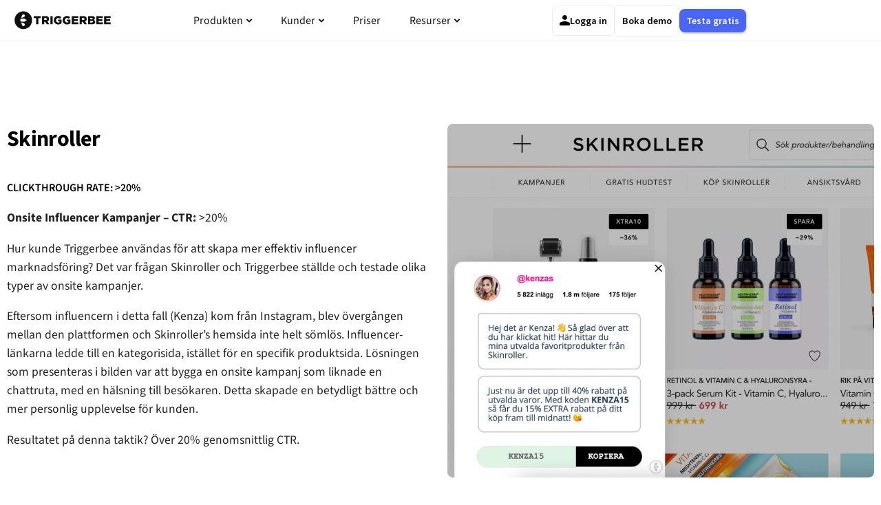

--- FILE ---
content_type: text/html; charset=UTF-8
request_url: https://triggerbee.com/sv/case/skinroller/
body_size: 60382
content:
<!DOCTYPE html>
<html lang="sv-SE" prefix="og: https://ogp.me/ns#">
<head>
<meta charset="UTF-8">
<meta name="viewport" content="width=device-width, initial-scale=1">
	<link rel="stylesheet" id="ao_optimized_gfonts" href="https://fonts.googleapis.com/css?family=Source+Sans+Pro%3A400%2C600%2C700%2C300%7CSource+Sans+Pro%3A400%2C600%2C700%2C300&amp;display=swap"><link rel="profile" href="https://gmpg.org/xfn/11"> 
		<style>img:is([sizes="auto" i], [sizes^="auto," i]) { contain-intrinsic-size: 3000px 1500px }</style>
	
<link rel='preload' as='script' href='https://triggerbee.com/wp-content/plugins/elementor/assets/lib/swiper/v8/swiper.min.js?ver=8.4.5' data-wpacu-preload-js='1'>
  <link rel="preload" href="https://triggerbee.com/wp-content/themes/astra/assets/fonts/astra.woff" as="font" type="font/woff" crossorigin />
  <link rel="preload" href="https://triggerbee.com/wp-content/themes/astra/assets/fonts/astra.ttf" as="font" type="font/ttf" crossorigin />
  <link rel="preload" href="https://triggerbee.com/wp-content/themes/astra/assets/fonts/astra.svg#astra" as="font" type="font/svg" crossorigin />
  <style type='text/css'>
  @font-face {font-family: "Astra";src: url( https://triggerbee.com/wp-content/themes/astra/assets/fonts/astra.woff) format("woff"),url( https://triggerbee.com/wp-content/themes/astra/assets/fonts/astra.ttf) format("truetype"),url( https://triggerbee.com/wp-content/themes/astra/assets/fonts/astra.svg#astra) format("svg");font-weight: normal;font-style: normal;font-display: fallback;}  </style>
  
<!-- Sökmotoroptimering av Rank Math – https://rankmath.com/ -->
<title>Skinroller | Triggerbee kundcase</title>
<meta name="description" content="Skinroller använde Triggerbee för en influencer kampanj, för att skapa en friktionsfri övergång från Instagram till deras hemsida."/>
<meta name="robots" content="follow, index, max-snippet:-1, max-video-preview:-1, max-image-preview:large"/>
<link rel="canonical" href="https://triggerbee.com/sv/case/skinroller/" />
<meta property="og:locale" content="sv_SE" />
<meta property="og:type" content="article" />
<meta property="og:title" content="Skinroller | Triggerbee kundcase" />
<meta property="og:description" content="Skinroller använde Triggerbee för en influencer kampanj, för att skapa en friktionsfri övergång från Instagram till deras hemsida." />
<meta property="og:url" content="https://triggerbee.com/sv/case/skinroller/" />
<meta property="og:site_name" content="Triggerbee" />
<meta property="article:publisher" content="https://www.facebook.com/triggerbee/" />
<meta property="article:section" content="Case" />
<meta property="og:updated_time" content="2023-02-01T14:46:14+01:00" />
<meta property="og:image" content="https://triggerbee.com/wp-content/uploads/tbimages/2022/03/Skinrollerexamples.jpg" />
<meta property="og:image:secure_url" content="https://triggerbee.com/wp-content/uploads/tbimages/2022/03/Skinrollerexamples.jpg" />
<meta property="og:image:width" content="1200" />
<meta property="og:image:height" content="995" />
<meta property="og:image:alt" content="Skinroller Influencer Campaign" />
<meta property="og:image:type" content="image/jpeg" />
<meta property="article:published_time" content="2022-04-14T10:19:29+02:00" />
<meta property="article:modified_time" content="2023-02-01T14:46:14+01:00" />
<meta name="twitter:card" content="summary_large_image" />
<meta name="twitter:title" content="Skinroller | Triggerbee kundcase" />
<meta name="twitter:description" content="Skinroller använde Triggerbee för en influencer kampanj, för att skapa en friktionsfri övergång från Instagram till deras hemsida." />
<meta name="twitter:site" content="@triggerbeeapp" />
<meta name="twitter:creator" content="@triggerbeeapp" />
<meta name="twitter:image" content="https://triggerbee.com/wp-content/uploads/tbimages/2022/03/Skinrollerexamples.jpg" />
<meta name="twitter:label1" content="Skriven av" />
<meta name="twitter:data1" content="Jimmy Gök" />
<meta name="twitter:label2" content="Lästid" />
<meta name="twitter:data2" content="Mindre än en minut" />
<script type="application/ld+json" class="rank-math-schema">{"@context":"https://schema.org","@graph":[{"@type":["Person","Organization"],"@id":"https://triggerbee.com/#person","name":"Felix Langlet","sameAs":["https://www.facebook.com/triggerbee/","https://twitter.com/triggerbeeapp","https://www.instagram.com/trytriggerbee/","https://www.linkedin.com/company/5353425/admin/","https://www.youtube.com/channel/UCso6ZX-Tb5DZwyBKMRnfYvw"],"logo":{"@type":"ImageObject","@id":"https://triggerbee.com/#logo","url":"https://triggerbee.com/wp-content/uploads/tbimages/2020/01/triggerbee-logo-black.svg","contentUrl":"https://triggerbee.com/wp-content/uploads/tbimages/2020/01/triggerbee-logo-black.svg","caption":"Triggerbee","inLanguage":"sv-SE","width":"449","height":"90"},"image":{"@type":"ImageObject","@id":"https://triggerbee.com/#logo","url":"https://triggerbee.com/wp-content/uploads/tbimages/2020/01/triggerbee-logo-black.svg","contentUrl":"https://triggerbee.com/wp-content/uploads/tbimages/2020/01/triggerbee-logo-black.svg","caption":"Triggerbee","inLanguage":"sv-SE","width":"449","height":"90"}},{"@type":"WebSite","@id":"https://triggerbee.com/#website","url":"https://triggerbee.com","name":"Triggerbee","publisher":{"@id":"https://triggerbee.com/#person"},"inLanguage":"sv-SE"},{"@type":"ImageObject","@id":"https://triggerbee.com/wp-content/uploads/tbimages/2022/03/Skinrollerexamples.jpg","url":"https://triggerbee.com/wp-content/uploads/tbimages/2022/03/Skinrollerexamples.jpg","width":"1200","height":"995","caption":"Skinroller Influencer Campaign","inLanguage":"sv-SE"},{"@type":"BreadcrumbList","@id":"https://triggerbee.com/sv/case/skinroller/#breadcrumb","itemListElement":[{"@type":"ListItem","position":"1","item":{"@id":"https://triggerbee.com","name":"Hem"}},{"@type":"ListItem","position":"2","item":{"@id":"https://triggerbee.com/sv/case/skinroller/","name":"Skinroller"}}]},{"@type":"WebPage","@id":"https://triggerbee.com/sv/case/skinroller/#webpage","url":"https://triggerbee.com/sv/case/skinroller/","name":"Skinroller | Triggerbee kundcase","datePublished":"2022-04-14T10:19:29+02:00","dateModified":"2023-02-01T14:46:14+01:00","isPartOf":{"@id":"https://triggerbee.com/#website"},"primaryImageOfPage":{"@id":"https://triggerbee.com/wp-content/uploads/tbimages/2022/03/Skinrollerexamples.jpg"},"inLanguage":"sv-SE","breadcrumb":{"@id":"https://triggerbee.com/sv/case/skinroller/#breadcrumb"}},{"@type":"Person","@id":"https://triggerbee.com/sv/author/jimmy/","name":"Jimmy G\u00f6k","url":"https://triggerbee.com/sv/author/jimmy/","image":{"@type":"ImageObject","@id":"https://triggerbee.com/wp-content/uploads/tbimages/2023/01/jimmy-150x150.webp","url":"https://triggerbee.com/wp-content/uploads/tbimages/2023/01/jimmy-150x150.webp","caption":"Jimmy G\u00f6k","inLanguage":"sv-SE"},"sameAs":["http://triggerbee.com"]},{"@type":"BlogPosting","headline":"Skinroller | Triggerbee kundcase","datePublished":"2022-04-14T10:19:29+02:00","dateModified":"2023-02-01T14:46:14+01:00","author":{"@id":"https://triggerbee.com/sv/author/jimmy/","name":"Jimmy G\u00f6k"},"publisher":{"@id":"https://triggerbee.com/#person"},"description":"Learn more about . Skinroller anv\u00e4nde Triggerbee f\u00f6r en influencer kampanj, f\u00f6r att skapa en friktionsfri \u00f6verg\u00e5ng fr\u00e5n Instagram till deras hemsida.","name":"Skinroller | Triggerbee kundcase","@id":"https://triggerbee.com/sv/case/skinroller/#richSnippet","isPartOf":{"@id":"https://triggerbee.com/sv/case/skinroller/#webpage"},"image":{"@id":"https://triggerbee.com/wp-content/uploads/tbimages/2022/03/Skinrollerexamples.jpg"},"inLanguage":"sv-SE","mainEntityOfPage":{"@id":"https://triggerbee.com/sv/case/skinroller/#webpage"}}]}</script>
<!-- /Rank Math SEO-tillägg för WordPress -->

<link href='https://fonts.googleapis.com' rel='preconnect' />
<link href='https://fonts.gstatic.com' crossorigin rel='preconnect' />
<link href='https://www.clarity.ms' rel='preconnect' />
<link href='https://t.myvisitors.se' rel='preconnect' />
<link href='https://connect.facebook.net' rel='preconnect' />
<link href='https://www.googletagmanager.com' rel='preconnect' />
<link href='https://www.google-analytics.com' rel='preconnect' />
<link href='https://snap.licdn.com' rel='preconnect' />
<link rel="alternate" type="application/rss+xml" title="Onsite Marketing Platform &raquo; Webbflöde" href="https://triggerbee.com/sv/feed/" />
<link rel="alternate" type="application/rss+xml" title="Onsite Marketing Platform &raquo; Kommentarsflöde" href="https://triggerbee.com/sv/comments/feed/" />
<link rel='stylesheet' id='astra-theme-css-css' href='https://triggerbee.com/wp-content/themes/astra/assets/css/minified/frontend.min.css?ver=4.11.14' media='all' />
<style id='astra-theme-css-inline-css'>
.ast-no-sidebar .entry-content .alignfull {margin-left: calc( -50vw + 50%);margin-right: calc( -50vw + 50%);max-width: 100vw;width: 100vw;}.ast-no-sidebar .entry-content .alignwide {margin-left: calc(-41vw + 50%);margin-right: calc(-41vw + 50%);max-width: unset;width: unset;}.ast-no-sidebar .entry-content .alignfull .alignfull,.ast-no-sidebar .entry-content .alignfull .alignwide,.ast-no-sidebar .entry-content .alignwide .alignfull,.ast-no-sidebar .entry-content .alignwide .alignwide,.ast-no-sidebar .entry-content .wp-block-column .alignfull,.ast-no-sidebar .entry-content .wp-block-column .alignwide{width: 100%;margin-left: auto;margin-right: auto;}.wp-block-gallery,.blocks-gallery-grid {margin: 0;}.wp-block-separator {max-width: 100px;}.wp-block-separator.is-style-wide,.wp-block-separator.is-style-dots {max-width: none;}.entry-content .has-2-columns .wp-block-column:first-child {padding-right: 10px;}.entry-content .has-2-columns .wp-block-column:last-child {padding-left: 10px;}@media (max-width: 782px) {.entry-content .wp-block-columns .wp-block-column {flex-basis: 100%;}.entry-content .has-2-columns .wp-block-column:first-child {padding-right: 0;}.entry-content .has-2-columns .wp-block-column:last-child {padding-left: 0;}}body .entry-content .wp-block-latest-posts {margin-left: 0;}body .entry-content .wp-block-latest-posts li {list-style: none;}.ast-no-sidebar .ast-container .entry-content .wp-block-latest-posts {margin-left: 0;}.ast-header-break-point .entry-content .alignwide {margin-left: auto;margin-right: auto;}.entry-content .blocks-gallery-item img {margin-bottom: auto;}.wp-block-pullquote {border-top: 4px solid #555d66;border-bottom: 4px solid #555d66;color: #40464d;}:root{--ast-post-nav-space:0;--ast-container-default-xlg-padding:6.67em;--ast-container-default-lg-padding:5.67em;--ast-container-default-slg-padding:4.34em;--ast-container-default-md-padding:3.34em;--ast-container-default-sm-padding:6.67em;--ast-container-default-xs-padding:2.4em;--ast-container-default-xxs-padding:1.4em;--ast-code-block-background:#EEEEEE;--ast-comment-inputs-background:#FAFAFA;--ast-normal-container-width:1200px;--ast-narrow-container-width:750px;--ast-blog-title-font-weight:normal;--ast-blog-meta-weight:inherit;--ast-global-color-primary:var(--ast-global-color-5);--ast-global-color-secondary:var(--ast-global-color-4);--ast-global-color-alternate-background:var(--ast-global-color-7);--ast-global-color-subtle-background:var(--ast-global-color-6);--ast-bg-style-guide:#F8FAFC;--ast-shadow-style-guide:0px 0px 4px 0 #00000057;--ast-global-dark-bg-style:#fff;--ast-global-dark-lfs:#fbfbfb;--ast-widget-bg-color:#fafafa;--ast-wc-container-head-bg-color:#fbfbfb;--ast-title-layout-bg:#eeeeee;--ast-search-border-color:#e7e7e7;--ast-lifter-hover-bg:#e6e6e6;--ast-gallery-block-color:#000;--srfm-color-input-label:var(--ast-global-color-2);}html{font-size:100%;}a,.page-title{color:#5b7fff;}a:hover,a:focus{color:#6222df;}body,button,input,select,textarea,.ast-button,.ast-custom-button{font-family:'Source Sans Pro',sans-serif;font-weight:400;font-size:16px;font-size:1rem;line-height:var(--ast-body-line-height,1.6em);}blockquote{color:#000000;}p,.entry-content p{margin-bottom:1.3em;}h1,h2,h3,h4,h5,h6,.entry-content :where(h1,h2,h3,h4,h5,h6),.entry-content :where(h1,h2,h3,h4,h5,h6) a,.site-title,.site-title a{font-family:'Source Sans Pro',sans-serif;font-weight:300;line-height:1.6em;}.ast-site-identity .site-title a{color:var(--ast-global-color-2);}.site-title{font-size:35px;font-size:2.1875rem;display:none;}header .custom-logo-link img{max-width:200px;width:200px;}.astra-logo-svg{width:200px;}.site-header .site-description{font-size:15px;font-size:0.9375rem;display:none;}.entry-title{font-size:24px;font-size:1.5rem;}.archive .ast-article-post .ast-article-inner,.blog .ast-article-post .ast-article-inner,.archive .ast-article-post .ast-article-inner:hover,.blog .ast-article-post .ast-article-inner:hover{overflow:hidden;}h1,.entry-content :where(h1),.entry-content :where(h1) a{font-size:60px;font-size:3.75rem;font-family:'Source Sans Pro',sans-serif;line-height:1.4em;}h2,.entry-content :where(h2),.entry-content :where(h2) a{font-size:42px;font-size:2.625rem;font-family:'Source Sans Pro',sans-serif;line-height:1.3em;}h3,.entry-content :where(h3),.entry-content :where(h3) a{font-size:30px;font-size:1.875rem;font-family:'Source Sans Pro',sans-serif;line-height:1.3em;}h4,.entry-content :where(h4),.entry-content :where(h4) a{font-size:22px;font-size:1.375rem;line-height:1.2em;font-family:'Source Sans Pro',sans-serif;}h5,.entry-content :where(h5),.entry-content :where(h5) a{font-size:20px;font-size:1.25rem;line-height:1.2em;font-family:'Source Sans Pro',sans-serif;}h6,.entry-content :where(h6),.entry-content :where(h6) a{font-size:13px;font-size:0.8125rem;line-height:1.25em;font-family:'Source Sans Pro',sans-serif;}::selection{background-color:rgba(0,12,255,0.55);color:#000cff;}body,h1,h2,h3,h4,h5,h6,.entry-title a,.entry-content :where(h1,h2,h3,h4,h5,h6),.entry-content :where(h1,h2,h3,h4,h5,h6) a{color:#242222;}.tagcloud a:hover,.tagcloud a:focus,.tagcloud a.current-item{color:#000000;border-color:#5b7fff;background-color:#5b7fff;}input:focus,input[type="text"]:focus,input[type="email"]:focus,input[type="url"]:focus,input[type="password"]:focus,input[type="reset"]:focus,input[type="search"]:focus,textarea:focus{border-color:#5b7fff;}input[type="radio"]:checked,input[type=reset],input[type="checkbox"]:checked,input[type="checkbox"]:hover:checked,input[type="checkbox"]:focus:checked,input[type=range]::-webkit-slider-thumb{border-color:#5b7fff;background-color:#5b7fff;box-shadow:none;}.site-footer a:hover + .post-count,.site-footer a:focus + .post-count{background:#5b7fff;border-color:#5b7fff;}.single .nav-links .nav-previous,.single .nav-links .nav-next{color:#5b7fff;}.entry-meta,.entry-meta *{line-height:1.45;color:#5b7fff;}.entry-meta a:not(.ast-button):hover,.entry-meta a:not(.ast-button):hover *,.entry-meta a:not(.ast-button):focus,.entry-meta a:not(.ast-button):focus *,.page-links > .page-link,.page-links .page-link:hover,.post-navigation a:hover{color:#6222df;}#cat option,.secondary .calendar_wrap thead a,.secondary .calendar_wrap thead a:visited{color:#5b7fff;}.secondary .calendar_wrap #today,.ast-progress-val span{background:#5b7fff;}.secondary a:hover + .post-count,.secondary a:focus + .post-count{background:#5b7fff;border-color:#5b7fff;}.calendar_wrap #today > a{color:#000000;}.page-links .page-link,.single .post-navigation a{color:#5b7fff;}.ast-search-menu-icon .search-form button.search-submit{padding:0 4px;}.ast-search-menu-icon form.search-form{padding-right:0;}.ast-search-menu-icon.slide-search input.search-field{width:0;}.ast-header-search .ast-search-menu-icon.ast-dropdown-active .search-form,.ast-header-search .ast-search-menu-icon.ast-dropdown-active .search-field:focus{transition:all 0.2s;}.search-form input.search-field:focus{outline:none;}.astra-logo-svg:not(.sticky-custom-logo .astra-logo-svg,.transparent-custom-logo .astra-logo-svg,.advanced-header-logo .astra-logo-svg){height:40px;}.widget-title,.widget .wp-block-heading{font-size:22px;font-size:1.375rem;color:#242222;}.ast-search-menu-icon.slide-search a:focus-visible:focus-visible,.astra-search-icon:focus-visible,#close:focus-visible,a:focus-visible,.ast-menu-toggle:focus-visible,.site .skip-link:focus-visible,.wp-block-loginout input:focus-visible,.wp-block-search.wp-block-search__button-inside .wp-block-search__inside-wrapper,.ast-header-navigation-arrow:focus-visible,.ast-orders-table__row .ast-orders-table__cell:focus-visible,a#ast-apply-coupon:focus-visible,#ast-apply-coupon:focus-visible,#close:focus-visible,.button.search-submit:focus-visible,#search_submit:focus,.normal-search:focus-visible,.ast-header-account-wrap:focus-visible,.astra-cart-drawer-close:focus,.ast-single-variation:focus,.ast-button:focus{outline-style:dotted;outline-color:inherit;outline-width:thin;}input:focus,input[type="text"]:focus,input[type="email"]:focus,input[type="url"]:focus,input[type="password"]:focus,input[type="reset"]:focus,input[type="search"]:focus,input[type="number"]:focus,textarea:focus,.wp-block-search__input:focus,[data-section="section-header-mobile-trigger"] .ast-button-wrap .ast-mobile-menu-trigger-minimal:focus,.ast-mobile-popup-drawer.active .menu-toggle-close:focus,#ast-scroll-top:focus,#coupon_code:focus,#ast-coupon-code:focus{border-style:dotted;border-color:inherit;border-width:thin;}input{outline:none;}.site-logo-img img{ transition:all 0.2s linear;}body .ast-oembed-container *{position:absolute;top:0;width:100%;height:100%;left:0;}body .wp-block-embed-pocket-casts .ast-oembed-container *{position:unset;}.ast-single-post-featured-section + article {margin-top: 2em;}.site-content .ast-single-post-featured-section img {width: 100%;overflow: hidden;object-fit: cover;}.site > .ast-single-related-posts-container {margin-top: 0;}@media (min-width: 769px) {.ast-desktop .ast-container--narrow {max-width: var(--ast-narrow-container-width);margin: 0 auto;}}.ast-page-builder-template .hentry {margin: 0;}.ast-page-builder-template .site-content > .ast-container {max-width: 100%;padding: 0;}.ast-page-builder-template .site .site-content #primary {padding: 0;margin: 0;}.ast-page-builder-template .no-results {text-align: center;margin: 4em auto;}.ast-page-builder-template .ast-pagination {padding: 2em;}.ast-page-builder-template .entry-header.ast-no-title.ast-no-thumbnail {margin-top: 0;}.ast-page-builder-template .entry-header.ast-header-without-markup {margin-top: 0;margin-bottom: 0;}.ast-page-builder-template .entry-header.ast-no-title.ast-no-meta {margin-bottom: 0;}.ast-page-builder-template.single .post-navigation {padding-bottom: 2em;}.ast-page-builder-template.single-post .site-content > .ast-container {max-width: 100%;}.ast-page-builder-template .entry-header {margin-top: 4em;margin-left: auto;margin-right: auto;padding-left: 20px;padding-right: 20px;}.single.ast-page-builder-template .entry-header {padding-left: 20px;padding-right: 20px;}.ast-page-builder-template .ast-archive-description {margin: 4em auto 0;padding-left: 20px;padding-right: 20px;}.ast-page-builder-template.ast-no-sidebar .entry-content .alignwide {margin-left: 0;margin-right: 0;}@media (max-width:768.9px){#ast-desktop-header{display:none;}}@media (min-width:769px){#ast-mobile-header{display:none;}}@media( max-width: 420px ) {.single .nav-links .nav-previous,.single .nav-links .nav-next {width: 100%;text-align: center;}}.wp-block-buttons.aligncenter{justify-content:center;}@media (max-width:782px){.entry-content .wp-block-columns .wp-block-column{margin-left:0px;}}.wp-block-image.aligncenter{margin-left:auto;margin-right:auto;}.wp-block-table.aligncenter{margin-left:auto;margin-right:auto;}.wp-block-buttons .wp-block-button.is-style-outline .wp-block-button__link.wp-element-button,.ast-outline-button,.wp-block-uagb-buttons-child .uagb-buttons-repeater.ast-outline-button{border-color:#ffc300;border-top-width:2px;border-right-width:2px;border-bottom-width:2px;border-left-width:2px;font-family:inherit;font-weight:inherit;line-height:1em;border-top-left-radius:50px;border-top-right-radius:50px;border-bottom-right-radius:50px;border-bottom-left-radius:50px;}.wp-block-button.is-style-outline .wp-block-button__link:hover,.wp-block-buttons .wp-block-button.is-style-outline .wp-block-button__link:focus,.wp-block-buttons .wp-block-button.is-style-outline > .wp-block-button__link:not(.has-text-color):hover,.wp-block-buttons .wp-block-button.wp-block-button__link.is-style-outline:not(.has-text-color):hover,.ast-outline-button:hover,.ast-outline-button:focus,.wp-block-uagb-buttons-child .uagb-buttons-repeater.ast-outline-button:hover,.wp-block-uagb-buttons-child .uagb-buttons-repeater.ast-outline-button:focus{background-color:#ffd71c;}.wp-block-button .wp-block-button__link.wp-element-button.is-style-outline:not(.has-background),.wp-block-button.is-style-outline>.wp-block-button__link.wp-element-button:not(.has-background),.ast-outline-button{background-color:#ffc300;}.entry-content[data-ast-blocks-layout] > figure{margin-bottom:1em;}.elementor-widget-container .elementor-loop-container .e-loop-item[data-elementor-type="loop-item"]{width:100%;}@media (max-width:768px){.ast-left-sidebar #content > .ast-container{display:flex;flex-direction:column-reverse;width:100%;}.ast-separate-container .ast-article-post,.ast-separate-container .ast-article-single{padding:1.5em 2.14em;}.ast-author-box img.avatar{margin:20px 0 0 0;}}@media (min-width:769px){.ast-separate-container.ast-right-sidebar #primary,.ast-separate-container.ast-left-sidebar #primary{border:0;}.search-no-results.ast-separate-container #primary{margin-bottom:4em;}}.menu-toggle,button,.ast-button,.ast-custom-button,.button,input#submit,input[type="button"],input[type="submit"],input[type="reset"]{color:#000000;border-color:#ffc300;background-color:#ffc300;border-top-left-radius:50px;border-top-right-radius:50px;border-bottom-right-radius:50px;border-bottom-left-radius:50px;padding-top:10px;padding-right:30px;padding-bottom:10px;padding-left:30px;font-family:inherit;font-weight:inherit;}button:focus,.menu-toggle:hover,button:hover,.ast-button:hover,.ast-custom-button:hover .button:hover,.ast-custom-button:hover,input[type=reset]:hover,input[type=reset]:focus,input#submit:hover,input#submit:focus,input[type="button"]:hover,input[type="button"]:focus,input[type="submit"]:hover,input[type="submit"]:focus{color:#000000;background-color:#ffd71c;border-color:#ffd71c;}@media (max-width:768px){.ast-mobile-header-stack .main-header-bar .ast-search-menu-icon{display:inline-block;}.ast-header-break-point.ast-header-custom-item-outside .ast-mobile-header-stack .main-header-bar .ast-search-icon{margin:0;}.ast-comment-avatar-wrap img{max-width:2.5em;}.ast-comment-meta{padding:0 1.8888em 1.3333em;}.ast-separate-container .ast-comment-list li.depth-1{padding:1.5em 2.14em;}.ast-separate-container .comment-respond{padding:2em 2.14em;}}@media (min-width:544px){.ast-container{max-width:100%;}}@media (max-width:544px){.ast-separate-container .ast-article-post,.ast-separate-container .ast-article-single,.ast-separate-container .comments-title,.ast-separate-container .ast-archive-description{padding:1.5em 1em;}.ast-separate-container #content .ast-container{padding-left:0.54em;padding-right:0.54em;}.ast-separate-container .ast-comment-list .bypostauthor{padding:.5em;}.ast-search-menu-icon.ast-dropdown-active .search-field{width:170px;}} #ast-mobile-header .ast-site-header-cart-li a{pointer-events:none;}body,.ast-separate-container{background-color:#ffffff;}.ast-no-sidebar.ast-separate-container .entry-content .alignfull {margin-left: -6.67em;margin-right: -6.67em;width: auto;}@media (max-width: 1200px) {.ast-no-sidebar.ast-separate-container .entry-content .alignfull {margin-left: -2.4em;margin-right: -2.4em;}}@media (max-width: 768px) {.ast-no-sidebar.ast-separate-container .entry-content .alignfull {margin-left: -2.14em;margin-right: -2.14em;}}@media (max-width: 544px) {.ast-no-sidebar.ast-separate-container .entry-content .alignfull {margin-left: -1em;margin-right: -1em;}}.ast-no-sidebar.ast-separate-container .entry-content .alignwide {margin-left: -20px;margin-right: -20px;}.ast-no-sidebar.ast-separate-container .entry-content .wp-block-column .alignfull,.ast-no-sidebar.ast-separate-container .entry-content .wp-block-column .alignwide {margin-left: auto;margin-right: auto;width: 100%;}@media (max-width:768px){.site-title{display:none;}.site-header .site-description{display:none;}h1,.entry-content :where(h1),.entry-content :where(h1) a{font-size:30px;}h2,.entry-content :where(h2),.entry-content :where(h2) a{font-size:25px;}h3,.entry-content :where(h3),.entry-content :where(h3) a{font-size:20px;}}@media (max-width:544px){.widget-title{font-size:22px;font-size:1.375rem;}body,button,input,select,textarea,.ast-button,.ast-custom-button{font-size:16px;font-size:1rem;}#secondary,#secondary button,#secondary input,#secondary select,#secondary textarea{font-size:16px;font-size:1rem;}.site-title{display:none;}.site-header .site-description{display:none;}h1,.entry-content :where(h1),.entry-content :where(h1) a{font-size:42px;}h2,.entry-content :where(h2),.entry-content :where(h2) a{font-size:33px;}h3,.entry-content :where(h3),.entry-content :where(h3) a{font-size:28px;}h4,.entry-content :where(h4),.entry-content :where(h4) a{font-size:22px;font-size:1.375rem;}header .custom-logo-link img,.ast-header-break-point .site-branding img,.ast-header-break-point .custom-logo-link img{max-width:155px;width:155px;}.astra-logo-svg{width:155px;}.ast-header-break-point .site-logo-img .custom-mobile-logo-link img{max-width:155px;}}@media (max-width:768px){html{font-size:91.2%;}}@media (max-width:544px){html{font-size:100%;}}@media (min-width:769px){.ast-container{max-width:1240px;}}@media (min-width:769px){.single-post .site-content > .ast-container{max-width:768px;}}@media (min-width:769px){.main-header-menu .sub-menu .menu-item.ast-left-align-sub-menu:hover > .sub-menu,.main-header-menu .sub-menu .menu-item.ast-left-align-sub-menu.focus > .sub-menu{margin-left:-0px;}}.site .comments-area{padding-bottom:3em;}.astra-icon-down_arrow::after {content: "\e900";font-family: Astra;}.astra-icon-close::after {content: "\e5cd";font-family: Astra;}.astra-icon-drag_handle::after {content: "\e25d";font-family: Astra;}.astra-icon-format_align_justify::after {content: "\e235";font-family: Astra;}.astra-icon-menu::after {content: "\e5d2";font-family: Astra;}.astra-icon-reorder::after {content: "\e8fe";font-family: Astra;}.astra-icon-search::after {content: "\e8b6";font-family: Astra;}.astra-icon-zoom_in::after {content: "\e56b";font-family: Astra;}.astra-icon-check-circle::after {content: "\e901";font-family: Astra;}.astra-icon-shopping-cart::after {content: "\f07a";font-family: Astra;}.astra-icon-shopping-bag::after {content: "\f290";font-family: Astra;}.astra-icon-shopping-basket::after {content: "\f291";font-family: Astra;}.astra-icon-circle-o::after {content: "\e903";font-family: Astra;}.astra-icon-certificate::after {content: "\e902";font-family: Astra;}blockquote {padding: 1.2em;}:root .has-ast-global-color-0-color{color:var(--ast-global-color-0);}:root .has-ast-global-color-0-background-color{background-color:var(--ast-global-color-0);}:root .wp-block-button .has-ast-global-color-0-color{color:var(--ast-global-color-0);}:root .wp-block-button .has-ast-global-color-0-background-color{background-color:var(--ast-global-color-0);}:root .has-ast-global-color-1-color{color:var(--ast-global-color-1);}:root .has-ast-global-color-1-background-color{background-color:var(--ast-global-color-1);}:root .wp-block-button .has-ast-global-color-1-color{color:var(--ast-global-color-1);}:root .wp-block-button .has-ast-global-color-1-background-color{background-color:var(--ast-global-color-1);}:root .has-ast-global-color-2-color{color:var(--ast-global-color-2);}:root .has-ast-global-color-2-background-color{background-color:var(--ast-global-color-2);}:root .wp-block-button .has-ast-global-color-2-color{color:var(--ast-global-color-2);}:root .wp-block-button .has-ast-global-color-2-background-color{background-color:var(--ast-global-color-2);}:root .has-ast-global-color-3-color{color:var(--ast-global-color-3);}:root .has-ast-global-color-3-background-color{background-color:var(--ast-global-color-3);}:root .wp-block-button .has-ast-global-color-3-color{color:var(--ast-global-color-3);}:root .wp-block-button .has-ast-global-color-3-background-color{background-color:var(--ast-global-color-3);}:root .has-ast-global-color-4-color{color:var(--ast-global-color-4);}:root .has-ast-global-color-4-background-color{background-color:var(--ast-global-color-4);}:root .wp-block-button .has-ast-global-color-4-color{color:var(--ast-global-color-4);}:root .wp-block-button .has-ast-global-color-4-background-color{background-color:var(--ast-global-color-4);}:root .has-ast-global-color-5-color{color:var(--ast-global-color-5);}:root .has-ast-global-color-5-background-color{background-color:var(--ast-global-color-5);}:root .wp-block-button .has-ast-global-color-5-color{color:var(--ast-global-color-5);}:root .wp-block-button .has-ast-global-color-5-background-color{background-color:var(--ast-global-color-5);}:root .has-ast-global-color-6-color{color:var(--ast-global-color-6);}:root .has-ast-global-color-6-background-color{background-color:var(--ast-global-color-6);}:root .wp-block-button .has-ast-global-color-6-color{color:var(--ast-global-color-6);}:root .wp-block-button .has-ast-global-color-6-background-color{background-color:var(--ast-global-color-6);}:root .has-ast-global-color-7-color{color:var(--ast-global-color-7);}:root .has-ast-global-color-7-background-color{background-color:var(--ast-global-color-7);}:root .wp-block-button .has-ast-global-color-7-color{color:var(--ast-global-color-7);}:root .wp-block-button .has-ast-global-color-7-background-color{background-color:var(--ast-global-color-7);}:root .has-ast-global-color-8-color{color:var(--ast-global-color-8);}:root .has-ast-global-color-8-background-color{background-color:var(--ast-global-color-8);}:root .wp-block-button .has-ast-global-color-8-color{color:var(--ast-global-color-8);}:root .wp-block-button .has-ast-global-color-8-background-color{background-color:var(--ast-global-color-8);}:root{--ast-global-color-0:#0170B9;--ast-global-color-1:#3a3a3a;--ast-global-color-2:#3a3a3a;--ast-global-color-3:#4B4F58;--ast-global-color-4:#F5F5F5;--ast-global-color-5:#FFFFFF;--ast-global-color-6:#E5E5E5;--ast-global-color-7:#424242;--ast-global-color-8:#000000;}:root {--ast-border-color : #dddddd;}.ast-single-entry-banner {-js-display: flex;display: flex;flex-direction: column;justify-content: center;text-align: center;position: relative;background: var(--ast-title-layout-bg);}.ast-single-entry-banner[data-banner-layout="layout-1"] {max-width: 1200px;background: inherit;padding: 20px 0;}.ast-single-entry-banner[data-banner-width-type="custom"] {margin: 0 auto;width: 100%;}.ast-single-entry-banner + .site-content .entry-header {margin-bottom: 0;}.site .ast-author-avatar {--ast-author-avatar-size: ;}a.ast-underline-text {text-decoration: underline;}.ast-container > .ast-terms-link {position: relative;display: block;}a.ast-button.ast-badge-tax {padding: 4px 8px;border-radius: 3px;font-size: inherit;}header.entry-header{text-align:left;}header.entry-header .entry-title{font-size:36px;font-size:2.25rem;}header.entry-header > *:not(:last-child){margin-bottom:10px;}@media (max-width:768px){header.entry-header{text-align:left;}}@media (max-width:544px){header.entry-header{text-align:left;}}.ast-archive-entry-banner {-js-display: flex;display: flex;flex-direction: column;justify-content: center;text-align: center;position: relative;background: var(--ast-title-layout-bg);}.ast-archive-entry-banner[data-banner-width-type="custom"] {margin: 0 auto;width: 100%;}.ast-archive-entry-banner[data-banner-layout="layout-1"] {background: inherit;padding: 20px 0;text-align: left;}body.archive .ast-archive-description{max-width:1200px;width:100%;text-align:left;padding-top:3em;padding-right:3em;padding-bottom:3em;padding-left:3em;}body.archive .ast-archive-description .ast-archive-title,body.archive .ast-archive-description .ast-archive-title *{font-size:36px;font-size:2.25rem;}body.archive .ast-archive-description > *:not(:last-child){margin-bottom:10px;}@media (max-width:768px){body.archive .ast-archive-description{text-align:left;}}@media (max-width:544px){body.archive .ast-archive-description{text-align:left;}}.ast-breadcrumbs .trail-browse,.ast-breadcrumbs .trail-items,.ast-breadcrumbs .trail-items li{display:inline-block;margin:0;padding:0;border:none;background:inherit;text-indent:0;text-decoration:none;}.ast-breadcrumbs .trail-browse{font-size:inherit;font-style:inherit;font-weight:inherit;color:inherit;}.ast-breadcrumbs .trail-items{list-style:none;}.trail-items li::after{padding:0 0.3em;content:"\00bb";}.trail-items li:last-of-type::after{display:none;}h1,h2,h3,h4,h5,h6,.entry-content :where(h1,h2,h3,h4,h5,h6){color:var(--ast-global-color-2);}@media (max-width:768px){.ast-builder-grid-row-container.ast-builder-grid-row-tablet-3-firstrow .ast-builder-grid-row > *:first-child,.ast-builder-grid-row-container.ast-builder-grid-row-tablet-3-lastrow .ast-builder-grid-row > *:last-child{grid-column:1 / -1;}}@media (max-width:544px){.ast-builder-grid-row-container.ast-builder-grid-row-mobile-3-firstrow .ast-builder-grid-row > *:first-child,.ast-builder-grid-row-container.ast-builder-grid-row-mobile-3-lastrow .ast-builder-grid-row > *:last-child{grid-column:1 / -1;}}.ast-builder-layout-element[data-section="title_tagline"]{display:flex;}@media (max-width:768px){.ast-header-break-point .ast-builder-layout-element[data-section="title_tagline"]{display:flex;}}@media (max-width:544px){.ast-header-break-point .ast-builder-layout-element[data-section="title_tagline"]{display:flex;}}.ast-builder-menu-1{font-family:inherit;font-weight:600;}.ast-builder-menu-1 .menu-item > .menu-link{font-size:16px;font-size:1rem;color:#000000;}.ast-builder-menu-1 .menu-item > .ast-menu-toggle{color:#000000;}.ast-builder-menu-1 .sub-menu,.ast-builder-menu-1 .inline-on-mobile .sub-menu{border-top-width:0px;border-bottom-width:0px;border-right-width:0px;border-left-width:0px;border-color:#eaeaea;border-style:solid;}.ast-builder-menu-1 .sub-menu .sub-menu{top:0px;}.ast-builder-menu-1 .main-header-menu > .menu-item > .sub-menu,.ast-builder-menu-1 .main-header-menu > .menu-item > .astra-full-megamenu-wrapper{margin-top:0px;}.ast-desktop .ast-builder-menu-1 .main-header-menu > .menu-item > .sub-menu:before,.ast-desktop .ast-builder-menu-1 .main-header-menu > .menu-item > .astra-full-megamenu-wrapper:before{height:calc( 0px + 0px + 5px );}.ast-desktop .ast-builder-menu-1 .menu-item .sub-menu .menu-link{border-style:none;}@media (max-width:768px){.ast-header-break-point .ast-builder-menu-1 .menu-item.menu-item-has-children > .ast-menu-toggle{top:0;}.ast-builder-menu-1 .inline-on-mobile .menu-item.menu-item-has-children > .ast-menu-toggle{right:-15px;}.ast-builder-menu-1 .menu-item-has-children > .menu-link:after{content:unset;}.ast-builder-menu-1 .main-header-menu > .menu-item > .sub-menu,.ast-builder-menu-1 .main-header-menu > .menu-item > .astra-full-megamenu-wrapper{margin-top:0;}}@media (max-width:544px){.ast-header-break-point .ast-builder-menu-1 .menu-item > .menu-link{font-size:15px;font-size:0.9375rem;}.ast-header-break-point .ast-builder-menu-1 .menu-item.menu-item-has-children > .ast-menu-toggle{top:0;}.ast-builder-menu-1 .main-header-menu > .menu-item > .sub-menu,.ast-builder-menu-1 .main-header-menu > .menu-item > .astra-full-megamenu-wrapper{margin-top:0;}.ast-builder-menu-1 .main-header-menu,.ast-builder-menu-1 .main-header-menu .sub-menu{background-color:var(--ast-global-color-5);background-image:none;}}.ast-builder-menu-1{display:flex;}@media (max-width:768px){.ast-header-break-point .ast-builder-menu-1{display:flex;}}@media (max-width:544px){.ast-header-break-point .ast-builder-menu-1{display:flex;}}.ast-builder-html-element img.alignnone{display:inline-block;}.ast-builder-html-element p:first-child{margin-top:0;}.ast-builder-html-element p:last-child{margin-bottom:0;}.ast-header-break-point .main-header-bar .ast-builder-html-element{line-height:1.85714285714286;}.ast-header-html-1 .ast-builder-html-element{color:var(--ast-global-color-8);font-size:15px;font-size:0.9375rem;}.ast-header-html-1 a{color:var(--ast-global-color-8);}.ast-header-html-1 a:hover{color:var(--ast-global-color-8);}.ast-header-html-1{font-size:15px;font-size:0.9375rem;}.ast-header-html-1{display:flex;}@media (max-width:768px){.ast-header-break-point .ast-header-html-1{display:flex;}}@media (max-width:544px){.ast-header-break-point .ast-header-html-1{display:flex;}}.ast-header-html-2 .ast-builder-html-element{font-size:15px;font-size:0.9375rem;}.ast-header-html-2 a{color:var(--ast-global-color-8);}.ast-header-html-2 a:hover{color:var(--ast-global-color-8);}@media (max-width:544px){.ast-header-html-2 .ast-builder-html-element{color:var(--ast-global-color-8);font-size:16px;font-size:1rem;}.ast-header-html-2{margin-top:-40px;margin-left:20px;}.ast-header-html-2 a{color:var(--ast-global-color-8);}.ast-header-html-2 a:hover{color:var(--ast-global-color-8);}}.ast-header-html-2{font-size:15px;font-size:0.9375rem;}@media (max-width:544px){.ast-header-html-2{font-size:16px;font-size:1rem;}}.ast-header-html-2{display:flex;}@media (max-width:768px){.ast-header-break-point .ast-header-html-2{display:flex;}}@media (max-width:544px){.ast-header-break-point .ast-header-html-2{display:flex;}}.site-below-footer-wrap{padding-top:20px;padding-bottom:20px;}.site-below-footer-wrap[data-section="section-below-footer-builder"]{background-color:#0a0c27;min-height:80px;}.site-below-footer-wrap[data-section="section-below-footer-builder"] .ast-builder-grid-row{max-width:1200px;min-height:80px;margin-left:auto;margin-right:auto;}.site-below-footer-wrap[data-section="section-below-footer-builder"] .ast-builder-grid-row,.site-below-footer-wrap[data-section="section-below-footer-builder"] .site-footer-section{align-items:flex-start;}.site-below-footer-wrap[data-section="section-below-footer-builder"].ast-footer-row-inline .site-footer-section{display:flex;margin-bottom:0;}.ast-builder-grid-row-2-equal .ast-builder-grid-row{grid-template-columns:repeat( 2,1fr );}@media (max-width:768px){.site-below-footer-wrap[data-section="section-below-footer-builder"].ast-footer-row-tablet-inline .site-footer-section{display:flex;margin-bottom:0;}.site-below-footer-wrap[data-section="section-below-footer-builder"].ast-footer-row-tablet-stack .site-footer-section{display:block;margin-bottom:10px;}.ast-builder-grid-row-container.ast-builder-grid-row-tablet-2-equal .ast-builder-grid-row{grid-template-columns:repeat( 2,1fr );}}@media (max-width:544px){.site-below-footer-wrap[data-section="section-below-footer-builder"].ast-footer-row-mobile-inline .site-footer-section{display:flex;margin-bottom:0;}.site-below-footer-wrap[data-section="section-below-footer-builder"].ast-footer-row-mobile-stack .site-footer-section{display:block;margin-bottom:10px;}.ast-builder-grid-row-container.ast-builder-grid-row-mobile-full .ast-builder-grid-row{grid-template-columns:1fr;}}.site-below-footer-wrap[data-section="section-below-footer-builder"]{display:grid;}@media (max-width:768px){.ast-header-break-point .site-below-footer-wrap[data-section="section-below-footer-builder"]{display:grid;}}@media (max-width:544px){.ast-header-break-point .site-below-footer-wrap[data-section="section-below-footer-builder"]{display:grid;}}.ast-footer-copyright{text-align:left;}.ast-footer-copyright.site-footer-focus-item {color:rgba(255,255,255,0.44);}@media (max-width:768px){.ast-footer-copyright{text-align:left;}}@media (max-width:544px){.ast-footer-copyright{text-align:center;}}.ast-footer-copyright.ast-builder-layout-element{display:flex;}@media (max-width:768px){.ast-header-break-point .ast-footer-copyright.ast-builder-layout-element{display:flex;}}@media (max-width:544px){.ast-header-break-point .ast-footer-copyright.ast-builder-layout-element{display:flex;}}.site-above-footer-wrap{padding-top:20px;padding-bottom:20px;}.site-above-footer-wrap[data-section="section-above-footer-builder"]{background-color:#0a0c27;min-height:60px;}.site-above-footer-wrap[data-section="section-above-footer-builder"] .ast-builder-grid-row{max-width:1200px;min-height:60px;margin-left:auto;margin-right:auto;}.site-above-footer-wrap[data-section="section-above-footer-builder"] .ast-builder-grid-row,.site-above-footer-wrap[data-section="section-above-footer-builder"] .site-footer-section{align-items:flex-start;}.site-above-footer-wrap[data-section="section-above-footer-builder"].ast-footer-row-inline .site-footer-section{display:flex;margin-bottom:0;}.ast-builder-grid-row-4-equal .ast-builder-grid-row{grid-template-columns:repeat( 4,1fr );}@media (max-width:768px){.site-above-footer-wrap[data-section="section-above-footer-builder"].ast-footer-row-tablet-inline .site-footer-section{display:flex;margin-bottom:0;}.site-above-footer-wrap[data-section="section-above-footer-builder"].ast-footer-row-tablet-stack .site-footer-section{display:block;margin-bottom:10px;}.ast-builder-grid-row-container.ast-builder-grid-row-tablet-full .ast-builder-grid-row{grid-template-columns:1fr;}}@media (max-width:544px){.site-above-footer-wrap[data-section="section-above-footer-builder"].ast-footer-row-mobile-inline .site-footer-section{display:flex;margin-bottom:0;}.site-above-footer-wrap[data-section="section-above-footer-builder"].ast-footer-row-mobile-stack .site-footer-section{display:block;margin-bottom:10px;}.ast-builder-grid-row-container.ast-builder-grid-row-mobile-full .ast-builder-grid-row{grid-template-columns:1fr;}}.site-above-footer-wrap[data-section="section-above-footer-builder"]{display:grid;}@media (max-width:768px){.ast-header-break-point .site-above-footer-wrap[data-section="section-above-footer-builder"]{display:grid;}}@media (max-width:544px){.ast-header-break-point .site-above-footer-wrap[data-section="section-above-footer-builder"]{display:grid;}}.footer-widget-area[data-section="sidebar-widgets-footer-widget-1"] .footer-widget-area-inner{text-align:left;}@media (max-width:768px){.footer-widget-area[data-section="sidebar-widgets-footer-widget-1"] .footer-widget-area-inner{text-align:center;}}@media (max-width:544px){.footer-widget-area[data-section="sidebar-widgets-footer-widget-1"] .footer-widget-area-inner{text-align:center;}}.footer-widget-area[data-section="sidebar-widgets-footer-widget-2"] .footer-widget-area-inner{text-align:left;}@media (max-width:768px){.footer-widget-area[data-section="sidebar-widgets-footer-widget-2"] .footer-widget-area-inner{text-align:center;}}@media (max-width:544px){.footer-widget-area[data-section="sidebar-widgets-footer-widget-2"] .footer-widget-area-inner{text-align:center;}}.footer-widget-area[data-section="sidebar-widgets-footer-widget-3"] .footer-widget-area-inner{text-align:left;}@media (max-width:768px){.footer-widget-area[data-section="sidebar-widgets-footer-widget-3"] .footer-widget-area-inner{text-align:center;}}@media (max-width:544px){.footer-widget-area[data-section="sidebar-widgets-footer-widget-3"] .footer-widget-area-inner{text-align:center;}}.footer-widget-area[data-section="sidebar-widgets-footer-widget-4"] .footer-widget-area-inner{text-align:left;}@media (max-width:768px){.footer-widget-area[data-section="sidebar-widgets-footer-widget-4"] .footer-widget-area-inner{text-align:center;}}@media (max-width:544px){.footer-widget-area[data-section="sidebar-widgets-footer-widget-4"] .footer-widget-area-inner{text-align:center;}}.footer-widget-area[data-section="sidebar-widgets-footer-widget-1"] .footer-widget-area-inner a{color:rgba(255,255,255,0.44);}.footer-widget-area[data-section="sidebar-widgets-footer-widget-1"] .footer-widget-area-inner a:hover{color:#ffffff;}.footer-widget-area[data-section="sidebar-widgets-footer-widget-1"] .widget-title,.footer-widget-area[data-section="sidebar-widgets-footer-widget-1"] h1,.footer-widget-area[data-section="sidebar-widgets-footer-widget-1"] .widget-area h1,.footer-widget-area[data-section="sidebar-widgets-footer-widget-1"] h2,.footer-widget-area[data-section="sidebar-widgets-footer-widget-1"] .widget-area h2,.footer-widget-area[data-section="sidebar-widgets-footer-widget-1"] h3,.footer-widget-area[data-section="sidebar-widgets-footer-widget-1"] .widget-area h3,.footer-widget-area[data-section="sidebar-widgets-footer-widget-1"] h4,.footer-widget-area[data-section="sidebar-widgets-footer-widget-1"] .widget-area h4,.footer-widget-area[data-section="sidebar-widgets-footer-widget-1"] h5,.footer-widget-area[data-section="sidebar-widgets-footer-widget-1"] .widget-area h5,.footer-widget-area[data-section="sidebar-widgets-footer-widget-1"] h6,.footer-widget-area[data-section="sidebar-widgets-footer-widget-1"] .widget-area h6{color:#ffffff;}.footer-widget-area[data-section="sidebar-widgets-footer-widget-1"]{display:block;}@media (max-width:768px){.ast-header-break-point .footer-widget-area[data-section="sidebar-widgets-footer-widget-1"]{display:block;}}@media (max-width:544px){.ast-header-break-point .footer-widget-area[data-section="sidebar-widgets-footer-widget-1"]{display:block;}}.footer-widget-area[data-section="sidebar-widgets-footer-widget-2"] .footer-widget-area-inner a{color:rgba(255,255,255,0.44);}.footer-widget-area[data-section="sidebar-widgets-footer-widget-2"] .footer-widget-area-inner a:hover{color:#ffffff;}.footer-widget-area[data-section="sidebar-widgets-footer-widget-2"] .widget-title,.footer-widget-area[data-section="sidebar-widgets-footer-widget-2"] h1,.footer-widget-area[data-section="sidebar-widgets-footer-widget-2"] .widget-area h1,.footer-widget-area[data-section="sidebar-widgets-footer-widget-2"] h2,.footer-widget-area[data-section="sidebar-widgets-footer-widget-2"] .widget-area h2,.footer-widget-area[data-section="sidebar-widgets-footer-widget-2"] h3,.footer-widget-area[data-section="sidebar-widgets-footer-widget-2"] .widget-area h3,.footer-widget-area[data-section="sidebar-widgets-footer-widget-2"] h4,.footer-widget-area[data-section="sidebar-widgets-footer-widget-2"] .widget-area h4,.footer-widget-area[data-section="sidebar-widgets-footer-widget-2"] h5,.footer-widget-area[data-section="sidebar-widgets-footer-widget-2"] .widget-area h5,.footer-widget-area[data-section="sidebar-widgets-footer-widget-2"] h6,.footer-widget-area[data-section="sidebar-widgets-footer-widget-2"] .widget-area h6{color:#ffffff;}.footer-widget-area[data-section="sidebar-widgets-footer-widget-2"]{display:block;}@media (max-width:768px){.ast-header-break-point .footer-widget-area[data-section="sidebar-widgets-footer-widget-2"]{display:block;}}@media (max-width:544px){.ast-header-break-point .footer-widget-area[data-section="sidebar-widgets-footer-widget-2"]{display:block;}}.footer-widget-area[data-section="sidebar-widgets-footer-widget-3"] .footer-widget-area-inner a{color:rgba(255,255,255,0.44);}.footer-widget-area[data-section="sidebar-widgets-footer-widget-3"] .footer-widget-area-inner a:hover{color:#ffffff;}.footer-widget-area[data-section="sidebar-widgets-footer-widget-3"] .widget-title,.footer-widget-area[data-section="sidebar-widgets-footer-widget-3"] h1,.footer-widget-area[data-section="sidebar-widgets-footer-widget-3"] .widget-area h1,.footer-widget-area[data-section="sidebar-widgets-footer-widget-3"] h2,.footer-widget-area[data-section="sidebar-widgets-footer-widget-3"] .widget-area h2,.footer-widget-area[data-section="sidebar-widgets-footer-widget-3"] h3,.footer-widget-area[data-section="sidebar-widgets-footer-widget-3"] .widget-area h3,.footer-widget-area[data-section="sidebar-widgets-footer-widget-3"] h4,.footer-widget-area[data-section="sidebar-widgets-footer-widget-3"] .widget-area h4,.footer-widget-area[data-section="sidebar-widgets-footer-widget-3"] h5,.footer-widget-area[data-section="sidebar-widgets-footer-widget-3"] .widget-area h5,.footer-widget-area[data-section="sidebar-widgets-footer-widget-3"] h6,.footer-widget-area[data-section="sidebar-widgets-footer-widget-3"] .widget-area h6{color:#ffffff;}.footer-widget-area[data-section="sidebar-widgets-footer-widget-3"]{display:block;}@media (max-width:768px){.ast-header-break-point .footer-widget-area[data-section="sidebar-widgets-footer-widget-3"]{display:block;}}@media (max-width:544px){.ast-header-break-point .footer-widget-area[data-section="sidebar-widgets-footer-widget-3"]{display:block;}}.footer-widget-area[data-section="sidebar-widgets-footer-widget-4"] .footer-widget-area-inner a{color:rgba(255,255,255,0.44);}.footer-widget-area[data-section="sidebar-widgets-footer-widget-4"] .footer-widget-area-inner a:hover{color:#ffffff;}.footer-widget-area[data-section="sidebar-widgets-footer-widget-4"] .widget-title,.footer-widget-area[data-section="sidebar-widgets-footer-widget-4"] h1,.footer-widget-area[data-section="sidebar-widgets-footer-widget-4"] .widget-area h1,.footer-widget-area[data-section="sidebar-widgets-footer-widget-4"] h2,.footer-widget-area[data-section="sidebar-widgets-footer-widget-4"] .widget-area h2,.footer-widget-area[data-section="sidebar-widgets-footer-widget-4"] h3,.footer-widget-area[data-section="sidebar-widgets-footer-widget-4"] .widget-area h3,.footer-widget-area[data-section="sidebar-widgets-footer-widget-4"] h4,.footer-widget-area[data-section="sidebar-widgets-footer-widget-4"] .widget-area h4,.footer-widget-area[data-section="sidebar-widgets-footer-widget-4"] h5,.footer-widget-area[data-section="sidebar-widgets-footer-widget-4"] .widget-area h5,.footer-widget-area[data-section="sidebar-widgets-footer-widget-4"] h6,.footer-widget-area[data-section="sidebar-widgets-footer-widget-4"] .widget-area h6{color:#ffffff;}.footer-widget-area[data-section="sidebar-widgets-footer-widget-4"]{display:block;}@media (max-width:768px){.ast-header-break-point .footer-widget-area[data-section="sidebar-widgets-footer-widget-4"]{display:block;}}@media (max-width:544px){.ast-header-break-point .footer-widget-area[data-section="sidebar-widgets-footer-widget-4"]{display:block;}}.elementor-posts-container [CLASS*="ast-width-"]{width:100%;}.elementor-template-full-width .ast-container{display:block;}.elementor-screen-only,.screen-reader-text,.screen-reader-text span,.ui-helper-hidden-accessible{top:0 !important;}@media (max-width:544px){.elementor-element .elementor-wc-products .woocommerce[class*="columns-"] ul.products li.product{width:auto;margin:0;}.elementor-element .woocommerce .woocommerce-result-count{float:none;}}.ast-header-break-point .main-header-bar{border-bottom-width:0px;border-bottom-color:#ffffff;}@media (min-width:769px){.main-header-bar{border-bottom-width:0px;border-bottom-color:#ffffff;}}.ast-flex{-webkit-align-content:center;-ms-flex-line-pack:center;align-content:center;-webkit-box-align:center;-webkit-align-items:center;-moz-box-align:center;-ms-flex-align:center;align-items:center;}.main-header-bar{padding:1em 0;}.ast-site-identity{padding:0;}.header-main-layout-1 .ast-flex.main-header-container, .header-main-layout-3 .ast-flex.main-header-container{-webkit-align-content:center;-ms-flex-line-pack:center;align-content:center;-webkit-box-align:center;-webkit-align-items:center;-moz-box-align:center;-ms-flex-align:center;align-items:center;}.header-main-layout-1 .ast-flex.main-header-container, .header-main-layout-3 .ast-flex.main-header-container{-webkit-align-content:center;-ms-flex-line-pack:center;align-content:center;-webkit-box-align:center;-webkit-align-items:center;-moz-box-align:center;-ms-flex-align:center;align-items:center;}.main-header-menu .sub-menu .menu-item.menu-item-has-children > .menu-link:after{position:absolute;right:1em;top:50%;transform:translate(0,-50%) rotate(270deg);}.ast-header-break-point .main-header-bar .main-header-bar-navigation .page_item_has_children > .ast-menu-toggle::before, .ast-header-break-point .main-header-bar .main-header-bar-navigation .menu-item-has-children > .ast-menu-toggle::before, .ast-mobile-popup-drawer .main-header-bar-navigation .menu-item-has-children>.ast-menu-toggle::before, .ast-header-break-point .ast-mobile-header-wrap .main-header-bar-navigation .menu-item-has-children > .ast-menu-toggle::before{font-weight:bold;content:"\e900";font-family:Astra;text-decoration:inherit;display:inline-block;}.ast-header-break-point .main-navigation ul.sub-menu .menu-item .menu-link:before{content:"\e900";font-family:Astra;font-size:.65em;text-decoration:inherit;display:inline-block;transform:translate(0, -2px) rotateZ(270deg);margin-right:5px;}.widget_search .search-form:after{font-family:Astra;font-size:1.2em;font-weight:normal;content:"\e8b6";position:absolute;top:50%;right:15px;transform:translate(0, -50%);}.astra-search-icon::before{content:"\e8b6";font-family:Astra;font-style:normal;font-weight:normal;text-decoration:inherit;text-align:center;-webkit-font-smoothing:antialiased;-moz-osx-font-smoothing:grayscale;z-index:3;}.main-header-bar .main-header-bar-navigation .page_item_has_children > a:after, .main-header-bar .main-header-bar-navigation .menu-item-has-children > a:after, .menu-item-has-children .ast-header-navigation-arrow:after{content:"\e900";display:inline-block;font-family:Astra;font-size:.6rem;font-weight:bold;text-rendering:auto;-webkit-font-smoothing:antialiased;-moz-osx-font-smoothing:grayscale;margin-left:10px;line-height:normal;}.menu-item-has-children .sub-menu .ast-header-navigation-arrow:after{margin-left:0;}.ast-mobile-popup-drawer .main-header-bar-navigation .ast-submenu-expanded>.ast-menu-toggle::before{transform:rotateX(180deg);}.ast-header-break-point .main-header-bar-navigation .menu-item-has-children > .menu-link:after{display:none;}@media (min-width:769px){.ast-builder-menu .main-navigation > ul > li:last-child a{margin-right:0;}}.ast-separate-container .ast-article-inner{background-color:transparent;background-image:none;}.ast-separate-container .ast-article-post{background-color:var(--ast-global-color-5);}@media (max-width:768px){.ast-separate-container .ast-article-post{background-color:var(--ast-global-color-5);}}@media (max-width:544px){.ast-separate-container .ast-article-post{background-color:var(--ast-global-color-5);}}.ast-separate-container .ast-article-single:not(.ast-related-post), .ast-separate-container .error-404, .ast-separate-container .no-results, .single.ast-separate-container  .ast-author-meta, .ast-separate-container .related-posts-title-wrapper, .ast-separate-container .comments-count-wrapper, .ast-box-layout.ast-plain-container .site-content, .ast-padded-layout.ast-plain-container .site-content, .ast-separate-container .ast-archive-description, .ast-separate-container .comments-area .comment-respond, .ast-separate-container .comments-area .ast-comment-list li, .ast-separate-container .comments-area .comments-title{background-color:var(--ast-global-color-5);}@media (max-width:768px){.ast-separate-container .ast-article-single:not(.ast-related-post), .ast-separate-container .error-404, .ast-separate-container .no-results, .single.ast-separate-container  .ast-author-meta, .ast-separate-container .related-posts-title-wrapper, .ast-separate-container .comments-count-wrapper, .ast-box-layout.ast-plain-container .site-content, .ast-padded-layout.ast-plain-container .site-content, .ast-separate-container .ast-archive-description{background-color:var(--ast-global-color-5);}}@media (max-width:544px){.ast-separate-container .ast-article-single:not(.ast-related-post), .ast-separate-container .error-404, .ast-separate-container .no-results, .single.ast-separate-container  .ast-author-meta, .ast-separate-container .related-posts-title-wrapper, .ast-separate-container .comments-count-wrapper, .ast-box-layout.ast-plain-container .site-content, .ast-padded-layout.ast-plain-container .site-content, .ast-separate-container .ast-archive-description{background-color:var(--ast-global-color-5);}}.ast-separate-container.ast-two-container #secondary .widget{background-color:var(--ast-global-color-5);}@media (max-width:768px){.ast-separate-container.ast-two-container #secondary .widget{background-color:var(--ast-global-color-5);}}@media (max-width:544px){.ast-separate-container.ast-two-container #secondary .widget{background-color:var(--ast-global-color-5);}}.ast-mobile-header-content > *,.ast-desktop-header-content > * {padding: 10px 0;height: auto;}.ast-mobile-header-content > *:first-child,.ast-desktop-header-content > *:first-child {padding-top: 10px;}.ast-mobile-header-content > .ast-builder-menu,.ast-desktop-header-content > .ast-builder-menu {padding-top: 0;}.ast-mobile-header-content > *:last-child,.ast-desktop-header-content > *:last-child {padding-bottom: 0;}.ast-mobile-header-content .ast-search-menu-icon.ast-inline-search label,.ast-desktop-header-content .ast-search-menu-icon.ast-inline-search label {width: 100%;}.ast-desktop-header-content .main-header-bar-navigation .ast-submenu-expanded > .ast-menu-toggle::before {transform: rotateX(180deg);}#ast-desktop-header .ast-desktop-header-content,.ast-mobile-header-content .ast-search-icon,.ast-desktop-header-content .ast-search-icon,.ast-mobile-header-wrap .ast-mobile-header-content,.ast-main-header-nav-open.ast-popup-nav-open .ast-mobile-header-wrap .ast-mobile-header-content,.ast-main-header-nav-open.ast-popup-nav-open .ast-desktop-header-content {display: none;}.ast-main-header-nav-open.ast-header-break-point #ast-desktop-header .ast-desktop-header-content,.ast-main-header-nav-open.ast-header-break-point .ast-mobile-header-wrap .ast-mobile-header-content {display: block;}.ast-desktop .ast-desktop-header-content .astra-menu-animation-slide-up > .menu-item > .sub-menu,.ast-desktop .ast-desktop-header-content .astra-menu-animation-slide-up > .menu-item .menu-item > .sub-menu,.ast-desktop .ast-desktop-header-content .astra-menu-animation-slide-down > .menu-item > .sub-menu,.ast-desktop .ast-desktop-header-content .astra-menu-animation-slide-down > .menu-item .menu-item > .sub-menu,.ast-desktop .ast-desktop-header-content .astra-menu-animation-fade > .menu-item > .sub-menu,.ast-desktop .ast-desktop-header-content .astra-menu-animation-fade > .menu-item .menu-item > .sub-menu {opacity: 1;visibility: visible;}.ast-hfb-header.ast-default-menu-enable.ast-header-break-point .ast-mobile-header-wrap .ast-mobile-header-content .main-header-bar-navigation {width: unset;margin: unset;}.ast-mobile-header-content.content-align-flex-end .main-header-bar-navigation .menu-item-has-children > .ast-menu-toggle,.ast-desktop-header-content.content-align-flex-end .main-header-bar-navigation .menu-item-has-children > .ast-menu-toggle {left: calc( 20px - 0.907em);right: auto;}.ast-mobile-header-content .ast-search-menu-icon,.ast-mobile-header-content .ast-search-menu-icon.slide-search,.ast-desktop-header-content .ast-search-menu-icon,.ast-desktop-header-content .ast-search-menu-icon.slide-search {width: 100%;position: relative;display: block;right: auto;transform: none;}.ast-mobile-header-content .ast-search-menu-icon.slide-search .search-form,.ast-mobile-header-content .ast-search-menu-icon .search-form,.ast-desktop-header-content .ast-search-menu-icon.slide-search .search-form,.ast-desktop-header-content .ast-search-menu-icon .search-form {right: 0;visibility: visible;opacity: 1;position: relative;top: auto;transform: none;padding: 0;display: block;overflow: hidden;}.ast-mobile-header-content .ast-search-menu-icon.ast-inline-search .search-field,.ast-mobile-header-content .ast-search-menu-icon .search-field,.ast-desktop-header-content .ast-search-menu-icon.ast-inline-search .search-field,.ast-desktop-header-content .ast-search-menu-icon .search-field {width: 100%;padding-right: 5.5em;}.ast-mobile-header-content .ast-search-menu-icon .search-submit,.ast-desktop-header-content .ast-search-menu-icon .search-submit {display: block;position: absolute;height: 100%;top: 0;right: 0;padding: 0 1em;border-radius: 0;}.ast-hfb-header.ast-default-menu-enable.ast-header-break-point .ast-mobile-header-wrap .ast-mobile-header-content .main-header-bar-navigation ul .sub-menu .menu-link {padding-left: 30px;}.ast-hfb-header.ast-default-menu-enable.ast-header-break-point .ast-mobile-header-wrap .ast-mobile-header-content .main-header-bar-navigation .sub-menu .menu-item .menu-item .menu-link {padding-left: 40px;}.ast-mobile-popup-drawer.active .ast-mobile-popup-inner{background-color:#ffffff;;}.ast-mobile-header-wrap .ast-mobile-header-content, .ast-desktop-header-content{background-color:#ffffff;;}.ast-mobile-popup-content > *, .ast-mobile-header-content > *, .ast-desktop-popup-content > *, .ast-desktop-header-content > *{padding-top:30px;padding-bottom:30px;}.content-align-flex-start .ast-builder-layout-element{justify-content:flex-start;}.content-align-flex-start .main-header-menu{text-align:left;}.ast-mobile-popup-drawer.active .menu-toggle-close{color:#3a3a3a;}.ast-mobile-header-wrap .ast-primary-header-bar,.ast-primary-header-bar .site-primary-header-wrap{min-height:70px;}.ast-desktop .ast-primary-header-bar .main-header-menu > .menu-item{line-height:70px;}#masthead .ast-container,.site-header-focus-item + .ast-breadcrumbs-wrapper{max-width:100%;padding-left:35px;padding-right:35px;}.ast-header-break-point #masthead .ast-mobile-header-wrap .ast-primary-header-bar,.ast-header-break-point #masthead .ast-mobile-header-wrap .ast-below-header-bar,.ast-header-break-point #masthead .ast-mobile-header-wrap .ast-above-header-bar{padding-left:20px;padding-right:20px;}.ast-header-break-point .ast-primary-header-bar{border-bottom-width:0px;border-bottom-color:#ffffff;border-bottom-style:solid;}@media (min-width:769px){.ast-primary-header-bar{border-bottom-width:0px;border-bottom-color:#ffffff;border-bottom-style:solid;}}.ast-primary-header-bar{background-color:#fffefe;background-image:none;}@media (max-width:544px){.ast-primary-header-bar.ast-primary-header{background-color:var(--ast-global-color-5);background-image:none;}}.ast-desktop .ast-primary-header-bar.main-header-bar, .ast-header-break-point #masthead .ast-primary-header-bar.main-header-bar{padding-top:0px;padding-bottom:0px;padding-left:0px;padding-right:0px;}.ast-primary-header-bar{display:block;}@media (max-width:768px){.ast-header-break-point .ast-primary-header-bar{display:grid;}}@media (max-width:544px){.ast-header-break-point .ast-primary-header-bar{display:grid;}}[data-section="section-header-mobile-trigger"] .ast-button-wrap .ast-mobile-menu-trigger-minimal{color:var(--ast-global-color-1);border:none;background:transparent;}[data-section="section-header-mobile-trigger"] .ast-button-wrap .mobile-menu-toggle-icon .ast-mobile-svg{width:30px;height:30px;fill:var(--ast-global-color-1);}[data-section="section-header-mobile-trigger"] .ast-button-wrap .mobile-menu-wrap .mobile-menu{color:var(--ast-global-color-1);font-size:16px;}.footer-nav-wrap .astra-footer-vertical-menu {display: grid;}@media (min-width: 769px) {.footer-nav-wrap .astra-footer-horizontal-menu li {margin: 0;}.footer-nav-wrap .astra-footer-horizontal-menu a {padding: 0 0.5em;}}@media (min-width: 769px) {.footer-nav-wrap .astra-footer-horizontal-menu li:first-child a {padding-left: 0;}.footer-nav-wrap .astra-footer-horizontal-menu li:last-child a {padding-right: 0;}}.footer-widget-area[data-section="section-footer-menu"] .astra-footer-horizontal-menu{justify-content:flex-end;}.footer-widget-area[data-section="section-footer-menu"] .astra-footer-vertical-menu .menu-item{align-items:flex-end;}@media (max-width:768px){.footer-widget-area[data-section="section-footer-menu"] .astra-footer-tablet-horizontal-menu{justify-content:flex-end;display:flex;}.footer-widget-area[data-section="section-footer-menu"] .astra-footer-tablet-vertical-menu{display:grid;justify-content:flex-end;}.footer-widget-area[data-section="section-footer-menu"] .astra-footer-tablet-vertical-menu .menu-item{align-items:flex-end;}#astra-footer-menu .menu-item > a{padding-top:0px;padding-bottom:0px;padding-left:20px;padding-right:20px;}}@media (max-width:544px){.footer-widget-area[data-section="section-footer-menu"] .astra-footer-mobile-horizontal-menu{justify-content:center;display:flex;}.footer-widget-area[data-section="section-footer-menu"] .astra-footer-mobile-vertical-menu{display:grid;justify-content:center;}.footer-widget-area[data-section="section-footer-menu"] .astra-footer-mobile-vertical-menu .menu-item{align-items:center;}}.footer-widget-area[data-section="section-footer-menu"]{display:block;}@media (max-width:768px){.ast-header-break-point .footer-widget-area[data-section="section-footer-menu"]{display:block;}}@media (max-width:544px){.ast-header-break-point .footer-widget-area[data-section="section-footer-menu"]{display:block;}}:root{--e-global-color-astglobalcolor0:#0170B9;--e-global-color-astglobalcolor1:#3a3a3a;--e-global-color-astglobalcolor2:#3a3a3a;--e-global-color-astglobalcolor3:#4B4F58;--e-global-color-astglobalcolor4:#F5F5F5;--e-global-color-astglobalcolor5:#FFFFFF;--e-global-color-astglobalcolor6:#E5E5E5;--e-global-color-astglobalcolor7:#424242;--e-global-color-astglobalcolor8:#000000;}
</style>

<link rel='stylesheet' id='astra-menu-animation-css' href='https://triggerbee.com/wp-content/themes/astra/assets/css/minified/menu-animation.min.css?ver=4.11.14' media='all' />
<style id='safe-svg-svg-icon-style-inline-css'>
.safe-svg-cover{text-align:center}.safe-svg-cover .safe-svg-inside{display:inline-block;max-width:100%}.safe-svg-cover svg{fill:currentColor;height:100%;max-height:100%;max-width:100%;width:100%}

</style>
<style id='global-styles-inline-css'>
:root{--wp--preset--aspect-ratio--square: 1;--wp--preset--aspect-ratio--4-3: 4/3;--wp--preset--aspect-ratio--3-4: 3/4;--wp--preset--aspect-ratio--3-2: 3/2;--wp--preset--aspect-ratio--2-3: 2/3;--wp--preset--aspect-ratio--16-9: 16/9;--wp--preset--aspect-ratio--9-16: 9/16;--wp--preset--color--black: #000000;--wp--preset--color--cyan-bluish-gray: #abb8c3;--wp--preset--color--white: #ffffff;--wp--preset--color--pale-pink: #f78da7;--wp--preset--color--vivid-red: #cf2e2e;--wp--preset--color--luminous-vivid-orange: #ff6900;--wp--preset--color--luminous-vivid-amber: #fcb900;--wp--preset--color--light-green-cyan: #7bdcb5;--wp--preset--color--vivid-green-cyan: #00d084;--wp--preset--color--pale-cyan-blue: #8ed1fc;--wp--preset--color--vivid-cyan-blue: #0693e3;--wp--preset--color--vivid-purple: #9b51e0;--wp--preset--color--ast-global-color-0: var(--ast-global-color-0);--wp--preset--color--ast-global-color-1: var(--ast-global-color-1);--wp--preset--color--ast-global-color-2: var(--ast-global-color-2);--wp--preset--color--ast-global-color-3: var(--ast-global-color-3);--wp--preset--color--ast-global-color-4: var(--ast-global-color-4);--wp--preset--color--ast-global-color-5: var(--ast-global-color-5);--wp--preset--color--ast-global-color-6: var(--ast-global-color-6);--wp--preset--color--ast-global-color-7: var(--ast-global-color-7);--wp--preset--color--ast-global-color-8: var(--ast-global-color-8);--wp--preset--gradient--vivid-cyan-blue-to-vivid-purple: linear-gradient(135deg,rgba(6,147,227,1) 0%,rgb(155,81,224) 100%);--wp--preset--gradient--light-green-cyan-to-vivid-green-cyan: linear-gradient(135deg,rgb(122,220,180) 0%,rgb(0,208,130) 100%);--wp--preset--gradient--luminous-vivid-amber-to-luminous-vivid-orange: linear-gradient(135deg,rgba(252,185,0,1) 0%,rgba(255,105,0,1) 100%);--wp--preset--gradient--luminous-vivid-orange-to-vivid-red: linear-gradient(135deg,rgba(255,105,0,1) 0%,rgb(207,46,46) 100%);--wp--preset--gradient--very-light-gray-to-cyan-bluish-gray: linear-gradient(135deg,rgb(238,238,238) 0%,rgb(169,184,195) 100%);--wp--preset--gradient--cool-to-warm-spectrum: linear-gradient(135deg,rgb(74,234,220) 0%,rgb(151,120,209) 20%,rgb(207,42,186) 40%,rgb(238,44,130) 60%,rgb(251,105,98) 80%,rgb(254,248,76) 100%);--wp--preset--gradient--blush-light-purple: linear-gradient(135deg,rgb(255,206,236) 0%,rgb(152,150,240) 100%);--wp--preset--gradient--blush-bordeaux: linear-gradient(135deg,rgb(254,205,165) 0%,rgb(254,45,45) 50%,rgb(107,0,62) 100%);--wp--preset--gradient--luminous-dusk: linear-gradient(135deg,rgb(255,203,112) 0%,rgb(199,81,192) 50%,rgb(65,88,208) 100%);--wp--preset--gradient--pale-ocean: linear-gradient(135deg,rgb(255,245,203) 0%,rgb(182,227,212) 50%,rgb(51,167,181) 100%);--wp--preset--gradient--electric-grass: linear-gradient(135deg,rgb(202,248,128) 0%,rgb(113,206,126) 100%);--wp--preset--gradient--midnight: linear-gradient(135deg,rgb(2,3,129) 0%,rgb(40,116,252) 100%);--wp--preset--font-size--small: 13px;--wp--preset--font-size--medium: 20px;--wp--preset--font-size--large: 36px;--wp--preset--font-size--x-large: 42px;--wp--preset--spacing--20: 0.44rem;--wp--preset--spacing--30: 0.67rem;--wp--preset--spacing--40: 1rem;--wp--preset--spacing--50: 1.5rem;--wp--preset--spacing--60: 2.25rem;--wp--preset--spacing--70: 3.38rem;--wp--preset--spacing--80: 5.06rem;--wp--preset--shadow--natural: 6px 6px 9px rgba(0, 0, 0, 0.2);--wp--preset--shadow--deep: 12px 12px 50px rgba(0, 0, 0, 0.4);--wp--preset--shadow--sharp: 6px 6px 0px rgba(0, 0, 0, 0.2);--wp--preset--shadow--outlined: 6px 6px 0px -3px rgba(255, 255, 255, 1), 6px 6px rgba(0, 0, 0, 1);--wp--preset--shadow--crisp: 6px 6px 0px rgba(0, 0, 0, 1);}:root { --wp--style--global--content-size: var(--wp--custom--ast-content-width-size);--wp--style--global--wide-size: var(--wp--custom--ast-wide-width-size); }:where(body) { margin: 0; }.wp-site-blocks > .alignleft { float: left; margin-right: 2em; }.wp-site-blocks > .alignright { float: right; margin-left: 2em; }.wp-site-blocks > .aligncenter { justify-content: center; margin-left: auto; margin-right: auto; }:where(.wp-site-blocks) > * { margin-block-start: 24px; margin-block-end: 0; }:where(.wp-site-blocks) > :first-child { margin-block-start: 0; }:where(.wp-site-blocks) > :last-child { margin-block-end: 0; }:root { --wp--style--block-gap: 24px; }:root :where(.is-layout-flow) > :first-child{margin-block-start: 0;}:root :where(.is-layout-flow) > :last-child{margin-block-end: 0;}:root :where(.is-layout-flow) > *{margin-block-start: 24px;margin-block-end: 0;}:root :where(.is-layout-constrained) > :first-child{margin-block-start: 0;}:root :where(.is-layout-constrained) > :last-child{margin-block-end: 0;}:root :where(.is-layout-constrained) > *{margin-block-start: 24px;margin-block-end: 0;}:root :where(.is-layout-flex){gap: 24px;}:root :where(.is-layout-grid){gap: 24px;}.is-layout-flow > .alignleft{float: left;margin-inline-start: 0;margin-inline-end: 2em;}.is-layout-flow > .alignright{float: right;margin-inline-start: 2em;margin-inline-end: 0;}.is-layout-flow > .aligncenter{margin-left: auto !important;margin-right: auto !important;}.is-layout-constrained > .alignleft{float: left;margin-inline-start: 0;margin-inline-end: 2em;}.is-layout-constrained > .alignright{float: right;margin-inline-start: 2em;margin-inline-end: 0;}.is-layout-constrained > .aligncenter{margin-left: auto !important;margin-right: auto !important;}.is-layout-constrained > :where(:not(.alignleft):not(.alignright):not(.alignfull)){max-width: var(--wp--style--global--content-size);margin-left: auto !important;margin-right: auto !important;}.is-layout-constrained > .alignwide{max-width: var(--wp--style--global--wide-size);}body .is-layout-flex{display: flex;}.is-layout-flex{flex-wrap: wrap;align-items: center;}.is-layout-flex > :is(*, div){margin: 0;}body .is-layout-grid{display: grid;}.is-layout-grid > :is(*, div){margin: 0;}body{padding-top: 0px;padding-right: 0px;padding-bottom: 0px;padding-left: 0px;}a:where(:not(.wp-element-button)){text-decoration: none;}:root :where(.wp-element-button, .wp-block-button__link){background-color: #32373c;border-width: 0;color: #fff;font-family: inherit;font-size: inherit;line-height: inherit;padding: calc(0.667em + 2px) calc(1.333em + 2px);text-decoration: none;}.has-black-color{color: var(--wp--preset--color--black) !important;}.has-cyan-bluish-gray-color{color: var(--wp--preset--color--cyan-bluish-gray) !important;}.has-white-color{color: var(--wp--preset--color--white) !important;}.has-pale-pink-color{color: var(--wp--preset--color--pale-pink) !important;}.has-vivid-red-color{color: var(--wp--preset--color--vivid-red) !important;}.has-luminous-vivid-orange-color{color: var(--wp--preset--color--luminous-vivid-orange) !important;}.has-luminous-vivid-amber-color{color: var(--wp--preset--color--luminous-vivid-amber) !important;}.has-light-green-cyan-color{color: var(--wp--preset--color--light-green-cyan) !important;}.has-vivid-green-cyan-color{color: var(--wp--preset--color--vivid-green-cyan) !important;}.has-pale-cyan-blue-color{color: var(--wp--preset--color--pale-cyan-blue) !important;}.has-vivid-cyan-blue-color{color: var(--wp--preset--color--vivid-cyan-blue) !important;}.has-vivid-purple-color{color: var(--wp--preset--color--vivid-purple) !important;}.has-ast-global-color-0-color{color: var(--wp--preset--color--ast-global-color-0) !important;}.has-ast-global-color-1-color{color: var(--wp--preset--color--ast-global-color-1) !important;}.has-ast-global-color-2-color{color: var(--wp--preset--color--ast-global-color-2) !important;}.has-ast-global-color-3-color{color: var(--wp--preset--color--ast-global-color-3) !important;}.has-ast-global-color-4-color{color: var(--wp--preset--color--ast-global-color-4) !important;}.has-ast-global-color-5-color{color: var(--wp--preset--color--ast-global-color-5) !important;}.has-ast-global-color-6-color{color: var(--wp--preset--color--ast-global-color-6) !important;}.has-ast-global-color-7-color{color: var(--wp--preset--color--ast-global-color-7) !important;}.has-ast-global-color-8-color{color: var(--wp--preset--color--ast-global-color-8) !important;}.has-black-background-color{background-color: var(--wp--preset--color--black) !important;}.has-cyan-bluish-gray-background-color{background-color: var(--wp--preset--color--cyan-bluish-gray) !important;}.has-white-background-color{background-color: var(--wp--preset--color--white) !important;}.has-pale-pink-background-color{background-color: var(--wp--preset--color--pale-pink) !important;}.has-vivid-red-background-color{background-color: var(--wp--preset--color--vivid-red) !important;}.has-luminous-vivid-orange-background-color{background-color: var(--wp--preset--color--luminous-vivid-orange) !important;}.has-luminous-vivid-amber-background-color{background-color: var(--wp--preset--color--luminous-vivid-amber) !important;}.has-light-green-cyan-background-color{background-color: var(--wp--preset--color--light-green-cyan) !important;}.has-vivid-green-cyan-background-color{background-color: var(--wp--preset--color--vivid-green-cyan) !important;}.has-pale-cyan-blue-background-color{background-color: var(--wp--preset--color--pale-cyan-blue) !important;}.has-vivid-cyan-blue-background-color{background-color: var(--wp--preset--color--vivid-cyan-blue) !important;}.has-vivid-purple-background-color{background-color: var(--wp--preset--color--vivid-purple) !important;}.has-ast-global-color-0-background-color{background-color: var(--wp--preset--color--ast-global-color-0) !important;}.has-ast-global-color-1-background-color{background-color: var(--wp--preset--color--ast-global-color-1) !important;}.has-ast-global-color-2-background-color{background-color: var(--wp--preset--color--ast-global-color-2) !important;}.has-ast-global-color-3-background-color{background-color: var(--wp--preset--color--ast-global-color-3) !important;}.has-ast-global-color-4-background-color{background-color: var(--wp--preset--color--ast-global-color-4) !important;}.has-ast-global-color-5-background-color{background-color: var(--wp--preset--color--ast-global-color-5) !important;}.has-ast-global-color-6-background-color{background-color: var(--wp--preset--color--ast-global-color-6) !important;}.has-ast-global-color-7-background-color{background-color: var(--wp--preset--color--ast-global-color-7) !important;}.has-ast-global-color-8-background-color{background-color: var(--wp--preset--color--ast-global-color-8) !important;}.has-black-border-color{border-color: var(--wp--preset--color--black) !important;}.has-cyan-bluish-gray-border-color{border-color: var(--wp--preset--color--cyan-bluish-gray) !important;}.has-white-border-color{border-color: var(--wp--preset--color--white) !important;}.has-pale-pink-border-color{border-color: var(--wp--preset--color--pale-pink) !important;}.has-vivid-red-border-color{border-color: var(--wp--preset--color--vivid-red) !important;}.has-luminous-vivid-orange-border-color{border-color: var(--wp--preset--color--luminous-vivid-orange) !important;}.has-luminous-vivid-amber-border-color{border-color: var(--wp--preset--color--luminous-vivid-amber) !important;}.has-light-green-cyan-border-color{border-color: var(--wp--preset--color--light-green-cyan) !important;}.has-vivid-green-cyan-border-color{border-color: var(--wp--preset--color--vivid-green-cyan) !important;}.has-pale-cyan-blue-border-color{border-color: var(--wp--preset--color--pale-cyan-blue) !important;}.has-vivid-cyan-blue-border-color{border-color: var(--wp--preset--color--vivid-cyan-blue) !important;}.has-vivid-purple-border-color{border-color: var(--wp--preset--color--vivid-purple) !important;}.has-ast-global-color-0-border-color{border-color: var(--wp--preset--color--ast-global-color-0) !important;}.has-ast-global-color-1-border-color{border-color: var(--wp--preset--color--ast-global-color-1) !important;}.has-ast-global-color-2-border-color{border-color: var(--wp--preset--color--ast-global-color-2) !important;}.has-ast-global-color-3-border-color{border-color: var(--wp--preset--color--ast-global-color-3) !important;}.has-ast-global-color-4-border-color{border-color: var(--wp--preset--color--ast-global-color-4) !important;}.has-ast-global-color-5-border-color{border-color: var(--wp--preset--color--ast-global-color-5) !important;}.has-ast-global-color-6-border-color{border-color: var(--wp--preset--color--ast-global-color-6) !important;}.has-ast-global-color-7-border-color{border-color: var(--wp--preset--color--ast-global-color-7) !important;}.has-ast-global-color-8-border-color{border-color: var(--wp--preset--color--ast-global-color-8) !important;}.has-vivid-cyan-blue-to-vivid-purple-gradient-background{background: var(--wp--preset--gradient--vivid-cyan-blue-to-vivid-purple) !important;}.has-light-green-cyan-to-vivid-green-cyan-gradient-background{background: var(--wp--preset--gradient--light-green-cyan-to-vivid-green-cyan) !important;}.has-luminous-vivid-amber-to-luminous-vivid-orange-gradient-background{background: var(--wp--preset--gradient--luminous-vivid-amber-to-luminous-vivid-orange) !important;}.has-luminous-vivid-orange-to-vivid-red-gradient-background{background: var(--wp--preset--gradient--luminous-vivid-orange-to-vivid-red) !important;}.has-very-light-gray-to-cyan-bluish-gray-gradient-background{background: var(--wp--preset--gradient--very-light-gray-to-cyan-bluish-gray) !important;}.has-cool-to-warm-spectrum-gradient-background{background: var(--wp--preset--gradient--cool-to-warm-spectrum) !important;}.has-blush-light-purple-gradient-background{background: var(--wp--preset--gradient--blush-light-purple) !important;}.has-blush-bordeaux-gradient-background{background: var(--wp--preset--gradient--blush-bordeaux) !important;}.has-luminous-dusk-gradient-background{background: var(--wp--preset--gradient--luminous-dusk) !important;}.has-pale-ocean-gradient-background{background: var(--wp--preset--gradient--pale-ocean) !important;}.has-electric-grass-gradient-background{background: var(--wp--preset--gradient--electric-grass) !important;}.has-midnight-gradient-background{background: var(--wp--preset--gradient--midnight) !important;}.has-small-font-size{font-size: var(--wp--preset--font-size--small) !important;}.has-medium-font-size{font-size: var(--wp--preset--font-size--medium) !important;}.has-large-font-size{font-size: var(--wp--preset--font-size--large) !important;}.has-x-large-font-size{font-size: var(--wp--preset--font-size--x-large) !important;}
:root :where(.wp-block-pullquote){font-size: 1.5em;line-height: 1.6;}
</style>
<link rel='stylesheet' id='fontawesome-css' href='https://triggerbee.com/wp-content/plugins/wp-user-profile-avatar/assets/lib/fontawesome/all.css?ver=4.4.0' media='all' />
<link rel='stylesheet' id='buttons-css' href='https://triggerbee.com/wp-includes/css/buttons.min.css?ver=6.7.4' media='all' />
<link rel='stylesheet' id='dashicons-css' href='https://triggerbee.com/wp-includes/css/dashicons.min.css?ver=6.7.4' media='all' />
<link rel='stylesheet' id='mediaelement-css' href='https://triggerbee.com/wp-includes/js/mediaelement/mediaelementplayer-legacy.min.css?ver=4.2.17' media='all' />
<link rel='stylesheet' id='wp-mediaelement-css' href='https://triggerbee.com/wp-includes/js/mediaelement/wp-mediaelement.min.css?ver=6.7.4' media='all' />
<link rel='stylesheet' id='media-views-css' href='https://triggerbee.com/wp-includes/css/media-views.min.css?ver=6.7.4' media='all' />
<link rel='stylesheet' id='imgareaselect-css' href='https://triggerbee.com/wp-includes/js/imgareaselect/imgareaselect.css?ver=0.9.8' media='all' />
<link rel='stylesheet' id='wp-user-profile-avatar-frontend-css' href='https://triggerbee.com/wp-content/plugins/wp-user-profile-avatar/assets/css/frontend.min.css?ver=1.0.6' media='all' />
<link rel='stylesheet' id='elementor-frontend-css' href='https://triggerbee.com/wp-content/uploads/tbimages/elementor/css/custom-frontend.min.css?ver=1762248707' media='all' />
<link rel='stylesheet' id='widget-image-css' href='https://triggerbee.com/wp-content/plugins/elementor/assets/css/widget-image.min.css?ver=3.31.2' media='all' />
<link rel='stylesheet' id='widget-icon-box-css' href='https://triggerbee.com/wp-content/uploads/tbimages/elementor/css/custom-widget-icon-box.min.css?ver=1762248707' media='all' />
<link rel='stylesheet' id='widget-call-to-action-css' href='https://triggerbee.com/wp-content/uploads/tbimages/elementor/css/custom-pro-widget-call-to-action.min.css?ver=1762248707' media='all' />
<link rel='stylesheet' id='e-transitions-css' href='https://triggerbee.com/wp-content/plugins/elementor-pro/assets/css/conditionals/transitions.min.css?ver=3.31.2' media='all' />
<link rel='stylesheet' id='widget-icon-list-css' href='https://triggerbee.com/wp-content/uploads/tbimages/elementor/css/custom-widget-icon-list.min.css?ver=1762248707' media='all' />
<link rel='stylesheet' id='e-animation-fadeIn-css' href='https://triggerbee.com/wp-content/plugins/elementor/assets/lib/animations/styles/fadeIn.min.css?ver=3.31.2' media='all' />
<link rel='stylesheet' id='widget-mega-menu-css' href='https://triggerbee.com/wp-content/uploads/tbimages/elementor/css/custom-pro-widget-mega-menu.min.css?ver=1762248707' media='all' />
<link rel='stylesheet' id='e-sticky-css' href='https://triggerbee.com/wp-content/plugins/elementor-pro/assets/css/modules/sticky.min.css?ver=3.31.2' media='all' />
<link rel='stylesheet' id='widget-heading-css' href='https://triggerbee.com/wp-content/plugins/elementor/assets/css/widget-heading.min.css?ver=3.31.2' media='all' />
<link rel='stylesheet' id='widget-divider-css' href='https://triggerbee.com/wp-content/plugins/elementor/assets/css/widget-divider.min.css?ver=3.31.2' media='all' />
<link rel='stylesheet' id='swiper-css' href='https://triggerbee.com/wp-content/plugins/elementor/assets/lib/swiper/v8/css/swiper.min.css?ver=8.4.5' media='all' />
<link rel='stylesheet' id='e-swiper-css' href='https://triggerbee.com/wp-content/plugins/elementor/assets/css/conditionals/e-swiper.min.css?ver=3.31.2' media='all' />
<link rel='stylesheet' id='e-shapes-css' href='https://triggerbee.com/wp-content/plugins/elementor/assets/css/conditionals/shapes.min.css?ver=3.31.2' media='all' />
<link rel='stylesheet' id='elementor-icons-css' href='https://triggerbee.com/wp-content/plugins/elementor/assets/lib/eicons/css/elementor-icons.min.css?ver=5.43.0' media='all' />
<link rel='stylesheet' id='elementor-post-2005-css' href='https://triggerbee.com/wp-content/uploads/tbimages/elementor/css/post-2005.css?ver=1762248709' media='all' />
<link rel='stylesheet' id='cpel-language-switcher-css' href='https://triggerbee.com/wp-content/plugins/connect-polylang-elementor/assets/css/language-switcher.min.css?ver=2.5.3' media='all' />
<link rel='stylesheet' id='font-awesome-5-all-css' href='https://triggerbee.com/wp-content/plugins/elementor/assets/lib/font-awesome/css/all.min.css?ver=3.31.2' media='all' />
<link rel='stylesheet' id='font-awesome-4-shim-css' href='https://triggerbee.com/wp-content/plugins/elementor/assets/lib/font-awesome/css/v4-shims.min.css?ver=3.31.2' media='all' />
<link rel='stylesheet' id='elementor-post-30692-css' href='https://triggerbee.com/wp-content/uploads/tbimages/elementor/css/post-30692.css?ver=1762249030' media='all' />
<link rel='stylesheet' id='elementor-post-24071-css' href='https://triggerbee.com/wp-content/uploads/tbimages/elementor/css/post-24071.css?ver=1762249031' media='all' />
<link rel='stylesheet' id='elementor-post-25491-css' href='https://triggerbee.com/wp-content/uploads/tbimages/elementor/css/post-25491.css?ver=1762249280' media='all' />
<link rel='stylesheet' id='tablepress-default-css' href='https://triggerbee.com/wp-content/plugins/tablepress/css/build/default.css?ver=3.2.5' media='all' />
<link rel='stylesheet' id='triggerbee-child-theme-css-css' href='https://triggerbee.com/wp-content/themes/astra-child/style.css?ver=1.0.0' media='all' />
<link rel='stylesheet' id='eael-general-css' href='https://triggerbee.com/wp-content/plugins/essential-addons-for-elementor-lite/assets/front-end/css/view/general.min.css?ver=6.4.0' media='all' />
<link rel='stylesheet' id='elementor-gf-local-sourcesans3-css' href='https://triggerbee.com/wp-content/uploads/tbimages/elementor/google-fonts/css/sourcesans3.css?ver=1754376691' media='all' />
<link rel='stylesheet' id='elementor-gf-local-sourcesanspro-css' href='https://triggerbee.com/wp-content/uploads/tbimages/elementor/google-fonts/css/sourcesanspro.css?ver=1754376694' media='all' />
<link rel='stylesheet' id='elementor-icons-shared-0-css' href='https://triggerbee.com/wp-content/plugins/elementor/assets/lib/font-awesome/css/fontawesome.min.css?ver=5.15.3' media='all' />
<link rel='stylesheet' id='elementor-icons-fa-solid-css' href='https://triggerbee.com/wp-content/plugins/elementor/assets/lib/font-awesome/css/solid.min.css?ver=5.15.3' media='all' />
<link rel='stylesheet' id='elementor-icons-triggerbee-icons-1-css' href='https://triggerbee.com/wp-content/uploads/tbimages/elementor/custom-icons/triggerbee-icons-1/css/triggerbee-icons.css?ver=1.0.0' media='all' />
<link rel='stylesheet' id='elementor-icons-fa-brands-css' href='https://triggerbee.com/wp-content/plugins/elementor/assets/lib/font-awesome/css/brands.min.css?ver=5.15.3' media='all' />
<!--n2css--><!--n2js--><!--[if IE]>
<script src="https://triggerbee.com/wp-content/themes/astra/assets/js/minified/flexibility.min.js?ver=4.11.14" id="astra-flexibility-js"></script>
<script id="astra-flexibility-js-after">
flexibility(document.documentElement);
</script>
<![endif]-->
<script id="utils-js-extra">
var userSettings = {"url":"\/","uid":"0","time":"1762249280","secure":"1"};
</script>
<script src="https://triggerbee.com/wp-includes/js/utils.min.js?ver=6.7.4" id="utils-js"></script>
<script src="https://triggerbee.com/wp-includes/js/jquery/jquery.min.js?ver=3.7.1" id="jquery-core-js"></script>
<script src="https://triggerbee.com/wp-includes/js/jquery/jquery-migrate.min.js?ver=3.4.1" id="jquery-migrate-js"></script>
<script src="https://triggerbee.com/wp-includes/js/plupload/moxie.min.js?ver=1.3.5" id="moxiejs-js"></script>
<script src="https://triggerbee.com/wp-includes/js/plupload/plupload.min.js?ver=2.1.9" id="plupload-js"></script>
<!--[if lt IE 8]>
<script src="https://triggerbee.com/wp-includes/js/json2.min.js?ver=2015-05-03" id="json2-js"></script>
<![endif]-->
<script src="https://triggerbee.com/wp-content/plugins/elementor/assets/lib/font-awesome/js/v4-shims.min.js?ver=3.31.2" id="font-awesome-4-shim-js"></script>
<link rel="https://api.w.org/" href="https://triggerbee.com/wp-json/" /><link rel="alternate" title="JSON" type="application/json" href="https://triggerbee.com/wp-json/wp/v2/posts/17657" /><link rel="EditURI" type="application/rsd+xml" title="RSD" href="https://triggerbee.com/xmlrpc.php?rsd" />
<meta name="generator" content="WordPress 6.7.4" />
<link rel='shortlink' href='https://triggerbee.com/?p=17657' />
<link rel="alternate" title="oEmbed (JSON)" type="application/json+oembed" href="https://triggerbee.com/wp-json/oembed/1.0/embed?url=https%3A%2F%2Ftriggerbee.com%2Fsv%2Fcase%2Fskinroller%2F" />
<link rel="alternate" title="oEmbed (XML)" type="text/xml+oembed" href="https://triggerbee.com/wp-json/oembed/1.0/embed?url=https%3A%2F%2Ftriggerbee.com%2Fsv%2Fcase%2Fskinroller%2F&#038;format=xml" />
<!-- Google Tag Manager -->
<script async>
	(function(w,d,s,l,i){w[l]=w[l]||[];w[l].push({'gtm.start':
new Date().getTime(),event:'gtm.js'});var f=d.getElementsByTagName(s)[0],
j=d.createElement(s),dl=l!='dataLayer'?'&l='+l:'';j.async=true;j.src=
'https://www.googletagmanager.com/gtm.js?id='+i+dl;f.parentNode.insertBefore(j,f);
})(window,document,'script','dataLayer','GTM-MRGR3MQ');
<!-- End Google Tag Manager -->
</script>
<meta name="generator" content="Elementor 3.31.2; features: additional_custom_breakpoints, e_element_cache; settings: css_print_method-external, google_font-enabled, font_display-auto">
			<style>
				.e-con.e-parent:nth-of-type(n+4):not(.e-lazyloaded):not(.e-no-lazyload),
				.e-con.e-parent:nth-of-type(n+4):not(.e-lazyloaded):not(.e-no-lazyload) * {
					background-image: none !important;
				}
				@media screen and (max-height: 1024px) {
					.e-con.e-parent:nth-of-type(n+3):not(.e-lazyloaded):not(.e-no-lazyload),
					.e-con.e-parent:nth-of-type(n+3):not(.e-lazyloaded):not(.e-no-lazyload) * {
						background-image: none !important;
					}
				}
				@media screen and (max-height: 640px) {
					.e-con.e-parent:nth-of-type(n+2):not(.e-lazyloaded):not(.e-no-lazyload),
					.e-con.e-parent:nth-of-type(n+2):not(.e-lazyloaded):not(.e-no-lazyload) * {
						background-image: none !important;
					}
				}
			</style>
			<link rel="stylesheet" href="https://use.typekit.net/kxc7dve.css"><!-- Meta Pixel Code -->
<script defer>
!function(f,b,e,v,n,t,s)
{if(f.fbq)return;n=f.fbq=function(){n.callMethod?
n.callMethod.apply(n,arguments):n.queue.push(arguments)};
if(!f._fbq)f._fbq=n;n.push=n;n.loaded=!0;n.version='2.0';
n.queue=[];t=b.createElement(e);t.async=!0;
t.src=v;s=b.getElementsByTagName(e)[0];
s.parentNode.insertBefore(t,s)}(window, document,'script',
'https://connect.facebook.net/en_US/fbevents.js');
fbq('init', '596474535658002');
fbq('track', 'PageView');
</script>
<noscript><img height="1" width="1" style="display:none"
src="https://www.facebook.com/tr?id=596474535658002&ev=PageView&noscript=1"
/></noscript>
<!-- End Meta Pixel Code --><!-- Google Tag Manager -->
<script>(function(w,d,s,l,i){w[l]=w[l]||[];w[l].push({'gtm.start':
new Date().getTime(),event:'gtm.js'});var f=d.getElementsByTagName(s)[0],
j=d.createElement(s),dl=l!='dataLayer'?'&l='+l:'';j.async=true;j.src=
'https://www.googletagmanager.com/gtm.js?id='+i+dl;f.parentNode.insertBefore(j,f);
})(window,document,'script','dataLayer','GTM-MRGR3MQ');</script>
<!-- End Google Tag Manager --><link rel="icon" href="https://triggerbee.com/wp-content/uploads/tbimages/2020/04/cropped-Triggerbee-FaviconAsset-1-32x32.png" sizes="32x32" />
<link rel="icon" href="https://triggerbee.com/wp-content/uploads/tbimages/2020/04/cropped-Triggerbee-FaviconAsset-1-192x192.png" sizes="192x192" />
<link rel="apple-touch-icon" href="https://triggerbee.com/wp-content/uploads/tbimages/2020/04/cropped-Triggerbee-FaviconAsset-1-180x180.png" />
<meta name="msapplication-TileImage" content="https://triggerbee.com/wp-content/uploads/tbimages/2020/04/cropped-Triggerbee-FaviconAsset-1-270x270.png" />
		<style id="wp-custom-css">
			.e-con-inner .overview {
	background:rgba(128, 191, 255,.05);
	padding:1em;
	border-radius:20px;
	border:1px solid #80bfff;
	padding-bottom:0;
	margin-bottom:20px;
}

.e-con-inner .overview strong {
	font-size:1.4rem!important;
	color:#000;
}

.e-con-inner .overview p {
	font-size:1.2rem!important;
	color:#333;
}

/* Table för priser - jämför features */

.feature-comparison td img {
    max-width:15px;
}

.feature-comparison {
  width: 100%; /* Table spans full container width */
  border-collapse: collapse; /* Remove space between cells */
  table-layout: fixed; /* Equal column widths */
  font-size: 1rem; /* Set font size to 1 rem */
  overflow: hidden; /* Ensures rounding works properly */
}
.feature-comparison th,
.feature-comparison td {
  padding: 15px; /* Add padding for readability */
  box-sizing: border-box; /* Include padding in width calculation */
}

.feature-comparison th {
  font-weight: 600!important; /* Bold text for headers */
  background-color: #e7e8ec; /* Header background color */
  color: #000; /* Text color for contrast */
  font-size:1.2rem!important;
  padding:20px;
}

.feature-comparison td:first-child,
.feature-comparison th:first-child {
  font-weight: 600; /* Bold text for the first column */
  border-right: 1px solid #e7e8ec; /* Right border for the first column */
  text-align:left;
}

/* Remove horizontal borders */
.feature-comparison th,
.feature-comparison td {
  border: none; /* Remove default borders */
  text-align:center;
}

.feature-comparison tbody tr:nth-child(odd) {
  background-color: #ffffff; /* White for odd rows */
}

.feature-comparison tbody tr:nth-child(even) {
  background-color: #F7F8FC; /* Light gray for even rows */
}

.left-aligned th, .left-aligned td{
	text-align:left!important;
}

/* Table för priser - jämför features SLUT */

.e-n-menu-dropdown-icon {
	box-shadow:none!important;
}

.e-n-tabs-heading > .e-n-tab-title {
	box-shadow:none!important;
}

.menu-label {
    font-size: 0.8rem !important;
    background: #26b579;
    border-radius: 5px;
    color: #fff;
    margin-left: 10px;
    vertical-align: 1px;
    padding: 2px 6px;
}

.author-bio-section {
	display:none;
}

span.elementor-button-icon.elementor-align-icon-right > i {
	font-size: 0.75rem!important;
    vertical-align: 1px!important;
}
.cc-link a {
	font-size:0.9rem!important;
}

.no-style .elementor-button {
	background:initial;
	box-shadow:none!important;
}

.no-style .elementor-button:hover {
	background:initial;
	opacity:0.4;
}

.elementor-button:hover {
	box-shadow:none!important
}

/* ----- Sektionsstyling ----- */
.info-box {
	background:#f0f0f9;
	font-size:15px;
	padding: 20px;
	margin:10px 0;
	border-radius:4px;
}

/* --- NY SITE STYLING --- */

.hero-img {
    width:100%;
    max-width:clamp(20rem, 1320px - 2rem, 110rem)!important;
    margin:0 auto!important;
}

/* SEKTIONSSTYLING */

.mid-section {
    width:100%;
    /*max-width:clamp(20rem, 1800px - 2em, 160rem);*/
	max-width: clamp(20rem, 90vw, 89rem);
}

.max-section {
    max-width:900px;
}

.section-img {
max-width:650px;
max-height:650px;
width:100%;
height:100%;
}

/*TEXTSTYLING I SEKTIONER*/

.mid-section h1 {
font-size: clamp(2.4rem, calc(-4.18182px + 5.68182vw), 4rem)!important;
	line-height:1.4em;
}

.mid-section h2 {
font-size: clamp(1.750rem, calc(-2.0px + 3.5vw), 2.4rem);
}

/*.explain-box h3 {
font-size: 1.25rem;
font-size: clamp(1.25rem, 1.0807142857142858rem + 0.4464285714285714vw, 1.875rem);
}*/

.mid-section p {
font-size: clamp(1.075rem, 1.09285714285713rem + 0.20535714285714293vw, 1.125rem);
line-height: 1.6em;
	margin-bottom:0;
}


span.hw {
    padding:0 0 0 3px;
    border-bottom:2px dotted;
    white-space:nowrap;
}

.tb-feature-box .elementor-image-box-content {
    padding:20px;
    margin-top:-55px;
}

.small-text p, .small-text h2, .small-text h1, .small-text {
  font-size:inherit;
	line-height:inherit;
}

/* ACCORDION STYLING */

.hero-accordion .elementor-tab-title {
    border:1px solid #dce1fa!important;
    border-radius:5px;
    box-shadow:1px 1px 2px rgba(0,0,0,.09);
    margin-bottom:10px;
}

.hero-accordion .elementor-tab-title:hover {  background:#f6f8fc!important;
}

.hero-accordion .elementor-accordion-item .elementor-tab-content ul {
    margin-left:20px;
}

.hero-accordion .elementor-accordion-item .elementor-tab-content ul li {
    margin-bottom:10px;
}


/* JIMMYS CSS */ 
.actionslist ul {
  list-style: none;
margin-left: -10px;
}
.actionslist li::before {
    content: "";
    background-image: url("https://triggerbee.com/wp-content/uploads/tbimages/2022/09/Blue-white-check.svg");
    width: 20px; /* adjust as needed */
    height: 20px; /* adjust as needed */
    display: inline-block;
    margin-right: 10px;
}

/* --- BLOGG INLÄGG STYLING --- */ 

.blogg-info {
	background: #fff8e5;
	padding:1rem;
	margin-bottom:20px;
	text-align:center;
	font-size:1.5rem;
	font-weight:600;
	border-radius:5px;
	border: 1px solid #ecd69a;
}

.calcu {
	border:1px solid #ddd;
	border-radius:8px;
	padding:1rem;
	margin-bottom:20px;
}

.cky-consent-bar button {
padding: 8px!important;
border-radius: 5px;
}

.cky-consent-container {
	width:90%!important;
}

.cky-hide {
	width:0!important;
}

.tb-blog p {
	font-size:1.1rem!important;
}

/* --- Footer styles --- */
.footer-nav-1, .footer-nav-1 h5 {
    font-family:'Source Sans Pro', sans;
    font-size:1rem;
}

.footer-nav-1 h5 {
    font-weight:600;
}

.footer-nav-1 ul {
    list-style:none;
    margin: 0;
    line-height:2;
}

.footer-nav-1 a {
    color:rgba(0,0,0,.6);
}

.footer-nav-1 a:active, .footer-nav-1 a:hover {
    color:inherit;
    text-decoration:underline;
}

/* --- NY SITE STYLING END --- */

@media screen and (max-width: 900px) {
	.cky-consent-container {
	width:90%!important;
}
	
 .feature-comparison {
	table-layout:auto!important;
	}
	
}
	*/		</style>
		</head>

<body itemtype='https://schema.org/Blog' itemscope='itemscope' class="post-template-default single single-post postid-17657 single-format-standard wp-custom-logo wp-embed-responsive ast-desktop ast-page-builder-template ast-no-sidebar astra-4.11.14 group-blog ast-blog-single-style-1 ast-single-post ast-inherit-site-logo-transparent ast-hfb-header ast-full-width-primary-header elementor-page-25491 ast-normal-title-enabled elementor-default elementor-kit-2005">


<a
	class="skip-link screen-reader-text"
	href="#content">
		Hoppa till innehåll</a>

<div
class="hfeed site" id="page">
			<header data-elementor-type="header" data-elementor-id="30692" class="elementor elementor-30692 elementor-location-header" data-elementor-post-type="elementor_library">
			<nav class="elementor-element elementor-element-68db972 e-con-full e-flex e-con e-parent" data-id="68db972" data-element_type="container" data-settings="{&quot;background_background&quot;:&quot;classic&quot;,&quot;sticky&quot;:&quot;top&quot;,&quot;sticky_on&quot;:[&quot;desktop&quot;,&quot;tablet&quot;,&quot;mobile&quot;],&quot;sticky_offset&quot;:0,&quot;sticky_effects_offset&quot;:0,&quot;sticky_anchor_link_offset&quot;:0}">
		<div class="elementor-element elementor-element-a877866 e-con-full e-flex e-con e-child" data-id="a877866" data-element_type="container" data-settings="{&quot;background_background&quot;:&quot;classic&quot;}">
		<nav class="elementor-element elementor-element-a141c33 e-flex e-con-boxed e-con e-child" data-id="a141c33" data-element_type="container">
					<div class="e-con-inner">
		<div class="elementor-element elementor-element-48df343 e-con-full e-flex e-con e-child" data-id="48df343" data-element_type="container">
				<div class="elementor-element elementor-element-89b023f elementor-align-right no-style elementor-hidden-tablet elementor-hidden-mobile elementor-widget elementor-widget-button" data-id="89b023f" data-element_type="widget" data-widget_type="button.default">
										<a class="elementor-button elementor-button-link elementor-size-sm" href="https://app.triggerbee.com">
						<span class="elementor-button-content-wrapper">
						<span class="elementor-button-icon">
				<svg xmlns="http://www.w3.org/2000/svg" id="b" viewbox="0 0 31.5 31.4"><g id="c"><path d="M15.75,14.35c-2.1,0-3.82-.67-5.17-2-1.35-1.33-2.02-3.07-2.02-5.2s.67-3.82,2.02-5.15c1.35-1.33,3.07-2,5.17-2s3.82,.67,5.17,2c1.35,1.33,2.02,3.05,2.02,5.15s-.67,3.87-2.02,5.2c-1.35,1.33-3.07,2-5.17,2ZM2.95,31.4c-.83,0-1.53-.28-2.1-.85s-.85-1.27-.85-2.1v-1.55c0-1.2,.3-2.24,.9-3.12,.6-.88,1.38-1.56,2.35-2.02,2.2-1,4.32-1.74,6.38-2.23,2.05-.48,4.09-.72,6.12-.72s4.07,.25,6.12,.75c2.05,.5,4.16,1.23,6.33,2.2,1,.47,1.8,1.14,2.4,2.03,.6,.88,.9,1.93,.9,3.12v1.55c0,.83-.28,1.53-.85,2.1s-1.27,.85-2.1,.85H2.95Z"></path></g></svg>			</span>
									<span class="elementor-button-text">Logga in</span>
					</span>
					</a>
								</div>
				<div class="elementor-element elementor-element-6972c55 elementor-align-right no-style elementor-hidden-tablet elementor-hidden-mobile elementor-widget elementor-widget-button" data-id="6972c55" data-element_type="widget" data-widget_type="button.default">
										<a class="elementor-button elementor-button-link elementor-size-sm" href="https://triggerbee.com/sv/boka-demo/">
						<span class="elementor-button-content-wrapper">
									<span class="elementor-button-text">Boka demo</span>
					</span>
					</a>
								</div>
				<div class="elementor-element elementor-element-2a2e07c elementor-align-right elementor-tablet-align-center elementor-widget elementor-widget-button" data-id="2a2e07c" data-element_type="widget" data-widget_type="button.default">
										<a class="elementor-button elementor-button-link elementor-size-sm" href="https://app.triggerbee.com/account/register">
						<span class="elementor-button-content-wrapper">
									<span class="elementor-button-text">Testa gratis</span>
					</span>
					</a>
								</div>
				</div>
				<div class="elementor-element elementor-element-6df3a46 elementor-widget-mobile__width-auto elementor-widget elementor-widget-image" data-id="6df3a46" data-element_type="widget" data-widget_type="image.default">
																<a href="https://triggerbee.com/sv">
							<noscript><img width="449" height="90" src="https://triggerbee.com/wp-content/uploads/tbimages/2020/01/triggerbee-logo-black.svg" class="attachment-large size-large wp-image-1218" alt="Triggerbee logo" /></noscript><img width="449" height="90" src='data:image/svg+xml,%3Csvg%20xmlns=%22http://www.w3.org/2000/svg%22%20viewBox=%220%200%20449%2090%22%3E%3C/svg%3E' data-src="https://triggerbee.com/wp-content/uploads/tbimages/2020/01/triggerbee-logo-black.svg" class="lazyload attachment-large size-large wp-image-1218" alt="Triggerbee logo" />								</a>
															</div>
				<div class="elementor-element elementor-element-c5a1800 e-fit_to_content no-style elementor-widget-mobile__width-auto elementor-widget-tablet__width-initial elementor-widget__width-auto e-n-menu-layout-horizontal e-n-menu-tablet elementor-widget elementor-widget-n-menu" data-id="c5a1800" data-element_type="widget" data-settings="{&quot;menu_items&quot;:[{&quot;item_title&quot;:&quot;Produkten&quot;,&quot;_id&quot;:&quot;f7f5ab3&quot;,&quot;item_dropdown_content&quot;:&quot;yes&quot;,&quot;element_id&quot;:&quot;product&quot;,&quot;item_link&quot;:{&quot;url&quot;:&quot;&quot;,&quot;is_external&quot;:&quot;&quot;,&quot;nofollow&quot;:&quot;&quot;,&quot;custom_attributes&quot;:&quot;&quot;},&quot;item_icon&quot;:{&quot;value&quot;:&quot;&quot;,&quot;library&quot;:&quot;&quot;},&quot;item_icon_active&quot;:null},{&quot;_id&quot;:&quot;2a35314&quot;,&quot;item_title&quot;:&quot;Kunder&quot;,&quot;item_dropdown_content&quot;:&quot;yes&quot;,&quot;item_link&quot;:{&quot;url&quot;:&quot;&quot;,&quot;is_external&quot;:&quot;&quot;,&quot;nofollow&quot;:&quot;&quot;,&quot;custom_attributes&quot;:&quot;&quot;},&quot;item_icon&quot;:{&quot;value&quot;:&quot;&quot;,&quot;library&quot;:&quot;&quot;},&quot;item_icon_active&quot;:null,&quot;element_id&quot;:&quot;&quot;},{&quot;item_title&quot;:&quot;Priser&quot;,&quot;_id&quot;:&quot;3ca4714&quot;,&quot;__dynamic__&quot;:{&quot;item_link&quot;:&quot;[elementor-tag id=\&quot;3f0b708\&quot; name=\&quot;internal-url\&quot; settings=\&quot;%7B%22type%22%3A%22post%22%2C%22post_id%22%3A%2223975%22%7D\&quot;]&quot;},&quot;item_link&quot;:{&quot;url&quot;:&quot;https:\/\/triggerbee.com\/sv\/priser\/&quot;,&quot;is_external&quot;:&quot;&quot;,&quot;nofollow&quot;:&quot;&quot;,&quot;custom_attributes&quot;:&quot;&quot;},&quot;item_dropdown_content&quot;:&quot;no&quot;,&quot;item_icon&quot;:{&quot;value&quot;:&quot;&quot;,&quot;library&quot;:&quot;&quot;},&quot;item_icon_active&quot;:null,&quot;element_id&quot;:&quot;&quot;},{&quot;item_title&quot;:&quot;Resurser&quot;,&quot;_id&quot;:&quot;a3bfc0d&quot;,&quot;item_dropdown_content&quot;:&quot;yes&quot;,&quot;item_link&quot;:{&quot;url&quot;:&quot;&quot;,&quot;is_external&quot;:&quot;&quot;,&quot;nofollow&quot;:&quot;&quot;,&quot;custom_attributes&quot;:&quot;&quot;},&quot;item_icon&quot;:{&quot;value&quot;:&quot;&quot;,&quot;library&quot;:&quot;&quot;},&quot;item_icon_active&quot;:null,&quot;element_id&quot;:&quot;&quot;},{&quot;_id&quot;:&quot;2e0a2c4&quot;,&quot;item_title&quot;:&quot;Logga in&quot;,&quot;element_id&quot;:&quot;log-in&quot;,&quot;item_link&quot;:{&quot;url&quot;:&quot;https:\/\/app.triggerbee.com\/&quot;,&quot;is_external&quot;:&quot;&quot;,&quot;nofollow&quot;:&quot;&quot;,&quot;custom_attributes&quot;:&quot;&quot;},&quot;item_dropdown_content&quot;:&quot;no&quot;,&quot;item_icon&quot;:{&quot;value&quot;:&quot;&quot;,&quot;library&quot;:&quot;&quot;},&quot;item_icon_active&quot;:null},{&quot;_id&quot;:&quot;9f5c769&quot;,&quot;item_title&quot;:&quot;Kontakta s\u00e4lj&quot;,&quot;element_id&quot;:&quot;talk-sales&quot;,&quot;item_link&quot;:{&quot;url&quot;:&quot;https:\/\/triggerbee.com\/sv\/boka-demo\/&quot;,&quot;is_external&quot;:&quot;&quot;,&quot;nofollow&quot;:&quot;&quot;,&quot;custom_attributes&quot;:&quot;&quot;},&quot;item_dropdown_content&quot;:&quot;no&quot;,&quot;item_icon&quot;:{&quot;value&quot;:&quot;&quot;,&quot;library&quot;:&quot;&quot;},&quot;item_icon_active&quot;:null}],&quot;item_position_horizontal&quot;:&quot;start&quot;,&quot;menu_item_title_distance_from_content&quot;:{&quot;unit&quot;:&quot;px&quot;,&quot;size&quot;:8,&quot;sizes&quot;:[]},&quot;content_width&quot;:&quot;fit_to_content&quot;,&quot;item_position_horizontal_mobile&quot;:&quot;center&quot;,&quot;open_animation&quot;:&quot;fadeIn&quot;,&quot;menu_item_title_distance_from_content_mobile&quot;:{&quot;unit&quot;:&quot;em&quot;,&quot;size&quot;:0,&quot;sizes&quot;:[]},&quot;item_position_horizontal_tablet&quot;:&quot;center&quot;,&quot;menu_item_title_distance_from_content_tablet&quot;:{&quot;unit&quot;:&quot;px&quot;,&quot;size&quot;:0,&quot;sizes&quot;:[]},&quot;content_horizontal_position&quot;:&quot;center&quot;,&quot;item_layout&quot;:&quot;horizontal&quot;,&quot;open_on&quot;:&quot;hover&quot;,&quot;horizontal_scroll&quot;:&quot;disable&quot;,&quot;breakpoint_selector&quot;:&quot;tablet&quot;}" data-widget_type="mega-menu.default">
							<nav class="e-n-menu" data-widget-number="207" aria-label="Menu">
					<button class="e-n-menu-toggle" id="menu-toggle-207" aria-haspopup="true" aria-expanded="false" aria-controls="menubar-207" aria-label="Slå på/av meny">
			<span class="e-n-menu-toggle-icon e-open">
				<svg xmlns="http://www.w3.org/2000/svg" id="uuid-5e0397ab-504f-4b9d-b92b-a81e1c95806b" viewbox="0 0 32 15.5"><defs><style>.uuid-07903615-55d6-41f2-9d1d-7147f0f79c6e{stroke-width:0px;}</style></defs><g id="uuid-84a4a92f-8ad2-4157-9899-ec2018a9d266"><path class="uuid-07903615-55d6-41f2-9d1d-7147f0f79c6e" d="m1.25,0C-.42,0-.42,2.5,1.25,2.5h29.5c1.67,0,1.67-2.5,0-2.5H1.25Z"></path><path class="uuid-07903615-55d6-41f2-9d1d-7147f0f79c6e" d="m1.25,13c-1.67,0-1.67,2.5,0,2.5h29.5c1.67,0,1.67-2.5,0-2.5H1.25Z"></path></g></svg>			</span>
			<span class="e-n-menu-toggle-icon e-close">
				<svg xmlns="http://www.w3.org/2000/svg" id="uuid-1ffc1611-e5da-4d18-9278-6c722efed98d" viewbox="0 0 23.4 23.4"><defs><style>.uuid-7d2aaf3f-eb5a-4c3b-9916-4a47f4f96246{stroke-width:0px;}</style></defs><g id="uuid-fdf58c80-91cf-44ca-8d1b-28bbb8f0d262"><path class="uuid-7d2aaf3f-eb5a-4c3b-9916-4a47f4f96246" d="m2.16.39C.98-.79-.79.98.39,2.16l20.86,20.86c1.18,1.18,2.95-.59,1.77-1.77L2.16.39Z"></path><path class="uuid-7d2aaf3f-eb5a-4c3b-9916-4a47f4f96246" d="m.39,21.25c-1.18,1.18.59,2.95,1.77,1.77L23.02,2.16c1.18-1.18-.59-2.95-1.77-1.77L.39,21.25Z"></path></g></svg>			</span>
		</button>
					<div class="e-n-menu-wrapper" id="menubar-207" aria-labelledby="menu-toggle-207">
				<ul class="e-n-menu-heading">
								<li class="e-n-menu-item">
				<div id="product" class="e-n-menu-title">
					<div class="e-n-menu-title-container">												<span class="e-n-menu-title-text">
							Produkten						</span>
					</div>											<button id="e-n-menu-dropdown-icon-2071" class="e-n-menu-dropdown-icon e-focus" data-tab-index="1" aria-haspopup="true" aria-expanded="false" aria-controls="e-n-menu-content-2071" >
							<span class="e-n-menu-dropdown-icon-opened">
								<svg xmlns="http://www.w3.org/2000/svg" id="uuid-1f5cfd54-8971-42d2-bc2e-01e4189e8026" viewbox="0 0 8 5.01"><defs><style>.uuid-c4fc2964-3a7b-435d-b6e6-7ffcf3ea11dc{fill-rule:evenodd;stroke-width:0px;}</style></defs><g id="uuid-11a65620-b2e6-48cd-bb12-2799a3bdd371"><path class="uuid-c4fc2964-3a7b-435d-b6e6-7ffcf3ea11dc" d="m3.31.29c.39-.39,1.02-.39,1.41,0l3,3c.38.4.37,1.03-.02,1.41-.39.37-1,.37-1.39,0l-2.29-2.29-2.29,2.29c-.38.4-1.02.41-1.41.02-.4-.38-.41-1.02-.02-1.41,0,0,.02-.02.02-.02C.31,3.29,3.31.29,3.31.29Z"></path></g></svg>								<span class="elementor-screen-only">Stäng Produkten</span>
							</span>
							<span class="e-n-menu-dropdown-icon-closed">
								<svg xmlns="http://www.w3.org/2000/svg" id="uuid-85927a03-693e-4cf5-9ee1-c45070865997" viewbox="0 0 8 5.01"><defs><style>.uuid-0ef353ef-d06b-4434-95ae-b8757cbb2d27{fill-rule:evenodd;stroke-width:0px;}</style></defs><g id="uuid-1bda2fd3-8589-47c6-a449-01f48048769a"><path class="uuid-0ef353ef-d06b-4434-95ae-b8757cbb2d27" d="m4.69,4.72c-.39.39-1.02.39-1.41,0L.28,1.72C-.1,1.32-.09.69.31.31.69-.07,1.31-.07,1.69.31l2.29,2.29L6.28.31c.38-.4,1.02-.41,1.41-.02.4.38.41,1.02.02,1.41,0,0-.02.02-.02.02,0,0-3,3-3,3Z"></path></g></svg>								<span class="elementor-screen-only">Öppna Produkten</span>
							</span>
						</button>
									</div>
									<div class="e-n-menu-content">
						<div id="e-n-menu-content-2071" data-tab-index="1" aria-labelledby="e-n-menu-dropdown-icon-2071" class="elementor-element elementor-element-c8582c3 mid-section e-con-full e-flex e-con e-child" data-id="c8582c3" data-element_type="container" data-settings="{&quot;background_background&quot;:&quot;classic&quot;}">
		<div class="elementor-element elementor-element-022c5c3 e-con-full e-grid e-con e-child" data-id="022c5c3" data-element_type="container">
		<div class="elementor-element elementor-element-f14206f e-con-full e-flex e-con e-child" data-id="f14206f" data-element_type="container">
				<div class="elementor-element elementor-element-be65493 small-text elementor-widget elementor-widget-text-editor" data-id="be65493" data-element_type="widget" data-widget_type="text-editor.default">
									<p>Vad du kan göra</p>								</div>
		<a class="elementor-element elementor-element-e5152ce e-con-full e-flex e-con e-child" data-id="e5152ce" data-element_type="container" href="https://triggerbee.com/sv/produkt/personalisering/">
				<div class="elementor-element elementor-element-c993395 elementor-position-left elementor-mobile-position-left elementor-view-default elementor-widget elementor-widget-icon-box" data-id="c993395" data-element_type="widget" data-widget_type="icon-box.default">
							<div class="elementor-icon-box-wrapper">

						<div class="elementor-icon-box-icon">
				<span  class="elementor-icon">
				<svg xmlns="http://www.w3.org/2000/svg" id="b" viewbox="0 0 36.01 40"><defs><style>.d{opacity:.5;}</style></defs><g id="c"><g><polygon class="d" points="31.47 15.07 30.06 11.95 26.93 10.54 30.06 9.12 31.47 6 32.89 9.12 36.01 10.54 32.89 11.95 31.47 15.07"></polygon><polygon points="13.14 14.52 10.87 9.53 5.87 7.26 10.87 5 13.14 0 15.4 5 20.4 7.26 15.4 9.53 13.14 14.52"></polygon><polygon points="29.47 33.13 28.06 30.01 24.93 28.6 28.06 27.18 29.47 24.06 30.89 27.18 34.01 28.6 30.89 30.01 29.47 33.13"></polygon><path d="M25.39,18.35l-3.74-3.74c-.34-.33-.74-.5-1.21-.5s-.88,.17-1.21,.5L.5,33.35c-.36,.36-.52,.74-.5,1.14,.03,.4,.2,.76,.5,1.06l3.96,3.96c.33,.33,.7,.5,1.1,.5s.77-.17,1.1-.5L25.39,20.77c.33-.34,.5-.74,.5-1.21s-.17-.87-.5-1.21Zm-4.99,3.83l-2.58-2.58,2.58-2.58,2.58,2.58-2.58,2.58Z"></path></g></g></svg>				</span>
			</div>
			
						<div class="elementor-icon-box-content">

									<h4 class="elementor-icon-box-title">
						<span  >
							Webbpersonalisering						</span>
					</h4>
				
									<p class="elementor-icon-box-description">
						Skapa och publicera målgruppsriktat webbinnehåll					</p>
				
			</div>
			
		</div>
						</div>
				</a>
		<a class="elementor-element elementor-element-8c858e2 e-con-full e-flex e-con e-child" data-id="8c858e2" data-element_type="container" href="https://triggerbee.com/sv/produkt/malgruppshantering/">
				<div class="elementor-element elementor-element-585f30c elementor-position-left elementor-mobile-position-left elementor-view-default elementor-widget elementor-widget-icon-box" data-id="585f30c" data-element_type="widget" data-widget_type="icon-box.default">
							<div class="elementor-icon-box-wrapper">

						<div class="elementor-icon-box-icon">
				<span  class="elementor-icon">
				<svg xmlns="http://www.w3.org/2000/svg" id="b" viewbox="0 0 41.08 29.9"><defs><style>.d{opacity:.5;}</style></defs><g id="c"><g><path class="d" d="M28.54,16.33c-1.67,0-3.05-.53-4.12-1.59-1.07-1.06-1.61-2.44-1.61-4.14s.54-3.04,1.61-4.1c1.07-1.06,2.45-1.59,4.12-1.59s3.05,.53,4.12,1.59c1.07,1.06,1.61,2.43,1.61,4.1s-.54,3.08-1.61,4.14c-1.07,1.06-2.45,1.59-4.12,1.59Zm-10.19,13.57c-.66,0-1.22-.23-1.67-.68s-.68-1.01-.68-1.67v-1.23c0-.96,.24-1.78,.72-2.49,.48-.7,1.1-1.24,1.87-1.61,1.75-.8,3.44-1.39,5.08-1.77,1.63-.38,3.26-.58,4.88-.58s3.24,.2,4.88,.6c1.63,.4,3.31,.98,5.04,1.75,.8,.37,1.43,.91,1.91,1.61,.48,.7,.72,1.53,.72,2.49v1.23c0,.66-.23,1.22-.68,1.67s-1.01,.68-1.67,.68H18.35Z"></path><path d="M15,13.67c-2,0-3.64-.63-4.93-1.9-1.29-1.27-1.93-2.92-1.93-4.95s.64-3.63,1.93-4.9c1.29-1.27,2.93-1.9,4.93-1.9s3.64,.63,4.93,1.9c1.29,1.27,1.93,2.9,1.93,4.9s-.64,3.68-1.93,4.95c-1.29,1.27-2.93,1.9-4.93,1.9ZM2.81,29.9c-.79,0-1.46-.27-2-.81s-.81-1.21-.81-2v-1.48c0-1.14,.29-2.13,.86-2.98,.57-.84,1.32-1.48,2.24-1.93,2.1-.95,4.12-1.66,6.07-2.12,1.95-.46,3.9-.69,5.83-.69s3.88,.24,5.83,.71c1.95,.48,3.96,1.17,6.02,2.1,.95,.44,1.71,1.09,2.29,1.93,.57,.84,.86,1.83,.86,2.98v1.48c0,.79-.27,1.46-.81,2s-1.21,.81-2,.81H2.81Z"></path></g></g></svg>				</span>
			</div>
			
						<div class="elementor-icon-box-content">

									<h4 class="elementor-icon-box-title">
						<span  >
							Kundprofilering						</span>
					</h4>
				
									<p class="elementor-icon-box-description">
						Få kundinsikter baserade på första- och nollpartsdata					</p>
				
			</div>
			
		</div>
						</div>
				</a>
		<a class="elementor-element elementor-element-548e681 e-con-full e-flex e-con e-child" data-id="548e681" data-element_type="container" href="https://triggerbee.com/sv/overblick/enkater/">
				<div class="elementor-element elementor-element-7fdaadb elementor-position-left elementor-mobile-position-left elementor-view-default elementor-widget elementor-widget-icon-box" data-id="7fdaadb" data-element_type="widget" data-widget_type="icon-box.default">
							<div class="elementor-icon-box-wrapper">

						<div class="elementor-icon-box-icon">
				<span  class="elementor-icon">
				<svg xmlns="http://www.w3.org/2000/svg" id="b" viewbox="0 0 40 39.9"><defs><style>.d{opacity:.5;}</style></defs><g id="c"><g><path d="M20,39.9c-2.73,0-5.32-.52-7.75-1.58-2.43-1.05-4.56-2.48-6.38-4.28-1.82-1.8-3.25-3.92-4.3-6.35-1.05-2.43-1.57-5.02-1.57-7.75C0,14.68,1.78,10.15,5.32,6.35,8.88,2.55,13.28,.45,18.55,.05V5.15c-3.83,.37-7.03,1.96-9.6,4.77-2.57,2.82-3.85,6.16-3.85,10.02,0,4.13,1.45,7.64,4.35,10.52,2.9,2.88,6.42,4.33,10.55,4.33,2.4,0,4.67-.54,6.8-1.62,2.13-1.08,3.95-2.61,5.45-4.58l4.4,2.55c-1.93,2.77-4.36,4.92-7.28,6.45-2.92,1.53-6.04,2.3-9.38,2.3Z"></path><path class="d" d="M38.1,28.45l-4.4-2.45c.4-1.03,.7-2.06,.9-3.08,.2-1.02,.3-2.02,.3-3.02,0-3.87-1.28-7.22-3.83-10.05-2.55-2.83-5.73-4.42-9.52-4.75V0c5.23,.37,9.62,2.44,13.15,6.22,3.53,3.78,5.3,8.28,5.3,13.47,0,1.5-.16,2.98-.47,4.42s-.79,2.89-1.42,4.33Z"></path></g></g></svg>				</span>
			</div>
			
						<div class="elementor-icon-box-content">

									<h4 class="elementor-icon-box-title">
						<span  >
							Webbenkäter						</span>
					</h4>
				
									<p class="elementor-icon-box-description">
						Publicera NPS, CSAT, stjärnbetyg, och andra enkäter					</p>
				
			</div>
			
		</div>
						</div>
				</a>
				</div>
		<div class="elementor-element elementor-element-adc10e0 e-con-full e-flex e-con e-child" data-id="adc10e0" data-element_type="container">
		<a class="elementor-element elementor-element-5a5e237 e-con-full e-flex e-con e-child" data-id="5a5e237" data-element_type="container" href="https://triggerbee.com/loyalty/">
				<div class="elementor-element elementor-element-455fa4a elementor-position-left elementor-mobile-position-left elementor-view-default elementor-widget elementor-widget-icon-box" data-id="455fa4a" data-element_type="widget" data-widget_type="icon-box.default">
							<div class="elementor-icon-box-wrapper">

						<div class="elementor-icon-box-icon">
				<span  class="elementor-icon">
				<svg xmlns="http://www.w3.org/2000/svg" id="uuid-8871452c-3d06-4a4f-9114-304df26d0ae2" viewbox="0 0 38 38"><defs><style>.uuid-f17c0173-e794-4ce6-bfdc-be4719eefd77,.uuid-c5efbe88-7759-460a-b3a9-a2939ab66a0b{fill:#ffc024;}.uuid-c5efbe88-7759-460a-b3a9-a2939ab66a0b{opacity:.5;}</style></defs><g id="uuid-38484d49-a098-445c-aa71-aee6967a5804"><g><g><polygon class="uuid-c5efbe88-7759-460a-b3a9-a2939ab66a0b" points="13.02 8.24 13.82 6.2 13 4.03 15.13 4.89 17.14 4.12 16.37 6.13 17.23 8.25 15.06 7.44 13.02 8.24"></polygon><polygon class="uuid-f17c0173-e794-4ce6-bfdc-be4719eefd77" points="4.38 16.88 5.13 14.88 4.31 12.73 6.45 13.57 8.52 12.74 7.69 14.81 8.53 16.95 6.37 16.12 4.38 16.88"></polygon><polygon class="uuid-f17c0173-e794-4ce6-bfdc-be4719eefd77" points=".34 8.34 1.84 4.18 .26 0 4.43 1.59 8.59 .09 7.07 4.24 8.66 8.4 4.48 6.82 .34 8.34"></polygon></g><g><path d="M24.76,17.64c0,1.65-.57,3.05-1.71,4.18-1.14,1.14-2.54,1.71-4.18,1.71s-3.08-.57-4.21-1.71c-1.12-1.14-1.68-2.54-1.68-4.23s.56-3.05,1.71-4.18c1.14-1.14,2.53-1.71,4.18-1.71s3.08,.57,4.2,1.71c1.13,1.14,1.69,2.54,1.69,4.23Z"></path><path d="M36.49,11.42c-1.01-2.33-2.38-4.36-4.1-6.08-1.73-1.73-3.75-3.09-6.06-4.1-1.33-.58-2.72-1-4.17-1.23V3.22c3.1,.58,5.78,2.01,8.06,4.28,3.04,3.04,4.57,6.83,4.57,11.36,0,1.89-.28,3.68-.85,5.37-.57,1.7-1.55,3.39-2.92,5.09-1.95-1.23-3.9-2.16-5.84-2.81-1.95-.64-4.05-.96-6.32-.96s-4.36,.32-6.27,.96c-1.92,.65-3.87,1.58-5.84,2.81-1.39-1.7-2.37-3.39-2.95-5.09-.23-.68-.41-1.37-.55-2.07H0c.24,1.43,.64,2.8,1.21,4.12,.99,2.31,2.35,4.34,4.08,6.08,1.73,1.74,3.75,3.12,6.08,4.13,2.32,1.01,4.82,1.51,7.49,1.51s5.12-.5,7.45-1.51c2.32-1.01,4.35-2.39,6.08-4.13,1.73-1.74,3.09-3.77,4.1-6.08,1-2.31,1.51-4.78,1.51-7.42s-.51-5.12-1.51-7.45Z"></path></g></g></g></svg>				</span>
			</div>
			
						<div class="elementor-icon-box-content">

									<h4 class="elementor-icon-box-title">
						<span  >
							Öka lojalitet						</span>
					</h4>
				
									<p class="elementor-icon-box-description">
						Ge dina medlemmar en individanpassad upplevelse					</p>
				
			</div>
			
		</div>
						</div>
				</a>
		<a class="elementor-element elementor-element-d2057d9 e-con-full e-flex e-con e-child" data-id="d2057d9" data-element_type="container" href="https://triggerbee.com/increase-sales/">
				<div class="elementor-element elementor-element-9fd5501 elementor-position-left elementor-mobile-position-left elementor-view-default elementor-widget elementor-widget-icon-box" data-id="9fd5501" data-element_type="widget" data-widget_type="icon-box.default">
							<div class="elementor-icon-box-wrapper">

						<div class="elementor-icon-box-icon">
				<span  class="elementor-icon">
				<svg xmlns="http://www.w3.org/2000/svg" id="b" viewbox="0 0 39.34 39.95"><g id="c"><g><path d="M11.8,39.95c-1,0-1.85-.35-2.55-1.05-.7-.7-1.05-1.55-1.05-2.55s.35-1.85,1.05-2.55c.7-.7,1.55-1.05,2.55-1.05s1.81,.35,2.52,1.05,1.08,1.55,1.08,2.55-.35,1.85-1.05,2.55-1.55,1.05-2.55,1.05Z"></path><path d="M31.8,39.95c-1,0-1.85-.35-2.55-1.05-.7-.7-1.05-1.55-1.05-2.55s.35-1.85,1.05-2.55c.7-.7,1.55-1.05,2.55-1.05s1.81,.35,2.53,1.05,1.08,1.55,1.08,2.55-.35,1.85-1.05,2.55-1.55,1.05-2.55,1.05Z"></path><path d="M28.8,21.35c.7,0,1.35-.21,1.95-.62,.6-.42,1.07-.91,1.4-1.48l6.75-12.15c.47-.8,.56-1.52,.28-2.17-.29-.65-.96-.98-2.03-.98H7.7L6.25,.85c-.13-.27-.32-.47-.55-.63-.23-.14-.5-.22-.8-.22H1.5C1.07,0,.71,.14,.42,.43c-.28,.28-.42,.62-.42,1.02,0,.43,.14,.8,.42,1.1,.29,.3,.63,.45,1.03,.45H3.9l7.6,16.1-3.2,5.9c-.63,1.17-.64,2.22-.03,3.15,.62,.93,1.63,1.4,3.03,1.4h22.6c.43,0,.79-.14,1.08-.43,.28-.28,.42-.64,.42-1.07,0-.4-.14-.75-.42-1.05-.29-.3-.63-.45-1.03-.45H10.85l2.8-5.2h15.15ZM9.2,6.95h26.15l-6.25,11.4H14.7L9.2,6.95Z"></path></g></g></svg>				</span>
			</div>
			
						<div class="elementor-icon-box-content">

									<h4 class="elementor-icon-box-title">
						<span  >
							Öka produktförsäljning						</span>
					</h4>
				
									<p class="elementor-icon-box-description">
						Målgruppsstyrda kampanjer, erbjudanden, och rabatter					</p>
				
			</div>
			
		</div>
						</div>
				</a>
		<a class="elementor-element elementor-element-c31b471 e-con-full e-flex e-con e-child" data-id="c31b471" data-element_type="container" href="https://triggerbee.com/grow-your-list/">
				<div class="elementor-element elementor-element-9a43c98 elementor-position-left elementor-mobile-position-left elementor-view-default elementor-widget elementor-widget-icon-box" data-id="9a43c98" data-element_type="widget" data-widget_type="icon-box.default">
							<div class="elementor-icon-box-wrapper">

						<div class="elementor-icon-box-icon">
				<span  class="elementor-icon">
				<svg xmlns="http://www.w3.org/2000/svg" id="b" viewbox="0 0 40 32"><defs><style>.d{opacity:.5;}</style></defs><g id="c"><g><path d="M29.5,20.75c-.73,0-1.34-.23-1.81-.7-.47-.47-.71-1.07-.71-1.82s.24-1.33,.71-1.8c.47-.47,1.07-.7,1.81-.7s1.34,.23,1.81,.7c.47,.47,.71,1.07,.71,1.8s-.24,1.35-.71,1.82c-.47,.47-1.07,.7-1.81,.7Zm-4.47,5.95c-.29,0-.54-.1-.73-.3s-.3-.44-.3-.73v-.54c0-.42,.1-.78,.31-1.09,.21-.31,.48-.54,.82-.71,.77-.35,1.51-.61,2.23-.78,.72-.17,1.43-.25,2.14-.25s1.42,.09,2.14,.26c.72,.17,1.45,.43,2.21,.77,.35,.16,.63,.4,.84,.71,.21,.31,.31,.67,.31,1.09v.54c0,.29-.1,.54-.3,.73s-.44,.3-.73,.3h-8.94Z"></path><g><path d="M39.1,.9c-.6-.6-1.3-.9-2.1-.9H3C2.2,0,1.5,.3,.9,.9c-.6,.6-.9,1.3-.9,2.1V29c0,.8,.3,1.5,.9,2.1,.6,.6,1.3,.9,2.1,.9H37c.8,0,1.5-.3,2.1-.9,.6-.6,.9-1.3,.9-2.1V3c0-.8-.3-1.5-.9-2.1Zm-2.3,2.1L20,13.9,3.25,3H36.8Zm.2,26H3V5.75l16.2,10.6c.13,.07,.26,.12,.38,.17,.11,.05,.25,.08,.42,.08s.31-.03,.42-.08c.12-.04,.25-.1,.38-.17L37,5.75V29Z"></path><polygon class="d" points="36.8 3 20 13.9 3.25 3 36.8 3"></polygon></g></g></g></svg>				</span>
			</div>
			
						<div class="elementor-icon-box-content">

									<h4 class="elementor-icon-box-title">
						<span  >
							Fånga in e-postadresser						</span>
					</h4>
				
									<p class="elementor-icon-box-description">
						Fånga upp till 300% fler e-postadresser 					</p>
				
			</div>
			
		</div>
						</div>
				</a>
				<div class="elementor-element elementor-element-4a47bd4 small-text elementor-widget elementor-widget-text-editor" data-id="4a47bd4" data-element_type="widget" data-widget_type="text-editor.default">
									<p>Hur andra använder triggerbee</p>								</div>
		<a class="elementor-element elementor-element-226f20e e-con-full e-flex e-con e-child" data-id="226f20e" data-element_type="container" href="https://triggerbee.com/sv/gamification/">
				<div class="elementor-element elementor-element-783a9c4 elementor-position-left elementor-mobile-position-left elementor-view-default elementor-widget elementor-widget-icon-box" data-id="783a9c4" data-element_type="widget" data-widget_type="icon-box.default">
							<div class="elementor-icon-box-wrapper">

						<div class="elementor-icon-box-icon">
				<span  class="elementor-icon">
				<svg xmlns="http://www.w3.org/2000/svg" id="Layer_2" data-name="Layer 2" viewbox="0 0 30 30.01"><g id="Layer_1-2" data-name="Layer 1"><g><path d="M20.89,1.21c-1.26-.54-2.56-.89-3.87-1.07-1.39-.19-2.79-.19-4.17.01h0c-1.17.18-2.32.49-3.44.94C5.7,2.58,2.78,5.43,1.21,9.12c-1.57,3.68-1.61,7.76-.12,11.48,1.5,3.71,4.35,6.63,8.03,8.2,1.89.8,3.89,1.21,5.88,1.21s3.79-.37,5.6-1.09c3.72-1.5,6.63-4.35,8.2-8.03,3.24-7.61-.3-16.44-7.91-19.68ZM21,3.34c2.53,1.3,4.54,3.35,5.79,5.92l-8.71,3.5c-.22-.3-.48-.56-.77-.78l3.69-8.64ZM12.76,2.08c.74-.14,1.5-.21,2.25-.21.71,0,1.41.06,2.11.18.73.13,1.45.32,2.15.56l-3.68,8.63c-.19-.03-.38-.06-.58-.06-.18,0-.34.03-.51.06l-3.5-8.72c.58-.19,1.17-.33,1.76-.44ZM16.95,15c0,1.08-.87,1.95-1.94,1.95s-1.95-.87-1.95-1.95.87-1.94,1.95-1.94,1.94.87,1.94,1.94ZM9.26,3.22l3.5,8.71c-.29.22-.55.47-.78.76l-8.63-3.68c1.29-2.53,3.35-4.55,5.91-5.79ZM2.61,10.73l8.64,3.69c-.03.19-.06.38-.06.58,0,.17.03.34.05.51l-8.72,3.5c-.87-2.71-.84-5.59.09-8.28ZM9.01,26.66c-2.53-1.3-4.54-3.35-5.79-5.91l8.71-3.5c.22.29.48.55.77.77l-3.69,8.64ZM10.74,27.4l3.68-8.64c.19.03.39.06.59.06.17,0,.33-.03.5-.05l3.5,8.71c-2.71.88-5.58.85-8.27-.08ZM20.75,26.79l-3.5-8.72c.3-.21.56-.47.78-.76l8.64,3.68c-1.3,2.54-3.36,4.55-5.92,5.8ZM27.4,19.27l-8.63-3.68c.02-.2.05-.39.05-.59,0-.17-.02-.34-.05-.5l8.72-3.51c.87,2.71.84,5.59-.09,8.28Z"></path><path d="M17.03.16s-.01-.01-.01-.02c-1.39-.19-2.79-.19-4.17.01h0c-.31.62-.33,1.31-.09,1.93.05.15.12.29.2.42l1.98,3.16,1.97-3.16c.09-.14.17-.29.21-.45.24-.61.21-1.29-.09-1.89Z"></path></g></g></svg>				</span>
			</div>
			
						<div class="elementor-icon-box-content">

									<h4 class="elementor-icon-box-title">
						<span  >
							Gamifiering <span class="menu-label">NYHET</span>						</span>
					</h4>
				
									<p class="elementor-icon-box-description">
						Fånga uppmärksamheten och skapa engagemang					</p>
				
			</div>
			
		</div>
						</div>
				</a>
				</div>
				</div>
		<div class="elementor-element elementor-element-f6c72e7 e-con-full e-grid e-con e-child" data-id="f6c72e7" data-element_type="container">
				<div class="elementor-element elementor-element-3ff0c42 elementor-mobile-position-left elementor-widget__width-inherit elementor-view-default elementor-position-top elementor-widget elementor-widget-icon-box" data-id="3ff0c42" data-element_type="widget" data-widget_type="icon-box.default">
							<div class="elementor-icon-box-wrapper">

						<div class="elementor-icon-box-icon">
				<a href="https://triggerbee.com/sv/integrationer/" class="elementor-icon" tabindex="-1" aria-label="Se integrationer">
				<svg xmlns="http://www.w3.org/2000/svg" id="b" viewbox="0 0 38.6 32.65"><defs><style>.d{opacity:.5;}</style></defs><g id="c"><g><path d="M31.7,22.65v-3.65h5.1c.5,0,.92,.18,1.28,.55,.35,.37,.53,.8,.53,1.3s-.18,.92-.53,1.27c-.35,.35-.78,.52-1.28,.52h-5.1Z"></path><path d="M31.7,30.65v-3.65h5.1c.5,0,.92,.18,1.28,.55,.35,.37,.53,.8,.53,1.3s-.18,.93-.53,1.28-.78,.53-1.28,.53h-5.1Z"></path><path d="M23.3,32.65c-1,0-1.87-.38-2.6-1.15-.73-.77-1.13-1.72-1.2-2.85h-4.75v-7.65h4.75c.07-1.1,.47-2.04,1.2-2.83s1.6-1.17,2.6-1.17h4.8c.53,0,.97,.17,1.3,.5,.33,.33,.5,.77,.5,1.3v12.05c0,.53-.17,.97-.5,1.3-.33,.33-.77,.5-1.3,.5h-4.8Z"></path><path class="d" d="M8.1,26.65c-2.33,0-4.27-.75-5.8-2.25-1.53-1.5-2.3-3.43-2.3-5.8s.77-4.31,2.3-5.83c1.53-1.52,3.47-2.27,5.8-2.27h3.25c1,0,1.82-.32,2.45-.95,.63-.63,.95-1.45,.95-2.45s-.32-1.87-.95-2.5-1.45-.95-2.45-.95H3.85c-.5,0-.93-.17-1.3-.52-.37-.35-.55-.77-.55-1.27,0-.5,.18-.93,.55-1.3,.37-.37,.8-.55,1.3-.55h7.5c2,0,3.67,.68,5.02,2.02,1.35,1.35,2.03,3.04,2.03,5.08s-.67,3.72-2.02,5.05-3.02,2-5.02,2h-3.25c-1.33,0-2.41,.41-3.22,1.23-.82,.82-1.22,1.89-1.23,3.23,0,1.33,.41,2.4,1.23,3.2,.82,.8,1.89,1.2,3.23,1.2h4.8v3.65h-4.8Z"></path></g></g></svg>				</a>
			</div>
			
						<div class="elementor-icon-box-content">

									<span class="elementor-icon-box-title">
						<a href="https://triggerbee.com/sv/integrationer/" >
							Se integrationer						</a>
					</span>
				
				
			</div>
			
		</div>
						</div>
				<div class="elementor-element elementor-element-aba4dc1 elementor-mobile-position-left elementor-widget__width-inherit elementor-view-default elementor-position-top elementor-widget elementor-widget-icon-box" data-id="aba4dc1" data-element_type="widget" data-widget_type="icon-box.default">
							<div class="elementor-icon-box-wrapper">

						<div class="elementor-icon-box-icon">
				<a href="https://triggerbee.com/sv/partners/" class="elementor-icon" tabindex="-1" aria-label="Triggerbee partners">
				<svg xmlns="http://www.w3.org/2000/svg" id="b" viewbox="0 0 43.1 41.21"><defs><style>.d{opacity:.5;}</style></defs><g id="c"><g><path d="M29.6,14.96c.3,.3,.46,.66,.47,1.08,.02,.41-.1,.75-.37,1.02l-9.25,9.15c-.3,.3-.65,.45-1.05,.45s-.75-.15-1.05-.45l-4.85-4.8c-.33-.3-.49-.67-.48-1.1,.02-.43,.18-.82,.48-1.15s.67-.51,1.12-.52c.45-.02,.83,.14,1.13,.47l3.65,3.85,8-7.95c.33-.3,.71-.46,1.12-.47,.42-.02,.78,.12,1.08,.42Z"></path><path class="d" d="M43.1,20.61c0-.4-.13-.73-.4-1l-3.95-4.55,.7-6c.07-.4-.02-.76-.27-1.07-.25-.32-.56-.51-.93-.58l-6.15-1.25L28.95,.76c-.17-.37-.44-.6-.82-.7-.39-.1-.76-.07-1.13,.1l-5.45,2.55L16.1,.16c-.37-.17-.73-.18-1.1-.05s-.65,.37-.85,.7l-3.1,5.35-6.2,1.25c-.37,.07-.67,.26-.92,.58-.25,.31-.35,.67-.28,1.07l.7,6L.4,19.61c-.27,.27-.4,.6-.4,1s.13,.73,.4,1l3.95,4.6-.7,6c-.07,.4,.02,.76,.28,1.07,.24,.32,.55,.51,.92,.58l6.2,1.25,3.1,5.3c.2,.33,.48,.57,.85,.7s.73,.12,1.1-.05l5.45-2.55,5.45,2.55c.37,.17,.74,.2,1.12,.1,.39-.1,.66-.33,.83-.7l3.15-5.35,6.15-1.25c.37-.07,.68-.26,.92-.58,.26-.31,.35-.67,.28-1.07l-.7-6,3.95-4.6c.27-.27,.4-.6,.4-1Zm-7.45,4.6l.6,5.95-5.85,1.5-3.35,5-5.5-2.25-5.35,2.25-3.5-5-5.85-1.4,.6-6.05-4.05-4.6,4.05-4.7-.6-5.95,5.85-1.4,3.35-5,5.5,2.25,5.4-2.25,3.45,5,5.85,1.4-.6,5.95,4.05,4.7-4.05,4.6Z"></path></g></g></svg>				</a>
			</div>
			
						<div class="elementor-icon-box-content">

									<span class="elementor-icon-box-title">
						<a href="https://triggerbee.com/sv/partners/" >
							Triggerbee partners						</a>
					</span>
				
				
			</div>
			
		</div>
						</div>
				</div>
				</div>
							</div>
							</li>
					<li class="e-n-menu-item">
				<div id="e-n-menu-title-2072" class="e-n-menu-title">
					<div class="e-n-menu-title-container">												<span class="e-n-menu-title-text">
							Kunder						</span>
					</div>											<button id="e-n-menu-dropdown-icon-2072" class="e-n-menu-dropdown-icon e-focus" data-tab-index="2" aria-haspopup="true" aria-expanded="false" aria-controls="e-n-menu-content-2072" >
							<span class="e-n-menu-dropdown-icon-opened">
								<svg xmlns="http://www.w3.org/2000/svg" id="uuid-1f5cfd54-8971-42d2-bc2e-01e4189e8026" viewbox="0 0 8 5.01"><defs><style>.uuid-c4fc2964-3a7b-435d-b6e6-7ffcf3ea11dc{fill-rule:evenodd;stroke-width:0px;}</style></defs><g id="uuid-11a65620-b2e6-48cd-bb12-2799a3bdd371"><path class="uuid-c4fc2964-3a7b-435d-b6e6-7ffcf3ea11dc" d="m3.31.29c.39-.39,1.02-.39,1.41,0l3,3c.38.4.37,1.03-.02,1.41-.39.37-1,.37-1.39,0l-2.29-2.29-2.29,2.29c-.38.4-1.02.41-1.41.02-.4-.38-.41-1.02-.02-1.41,0,0,.02-.02.02-.02C.31,3.29,3.31.29,3.31.29Z"></path></g></svg>								<span class="elementor-screen-only">Stäng Kunder</span>
							</span>
							<span class="e-n-menu-dropdown-icon-closed">
								<svg xmlns="http://www.w3.org/2000/svg" id="uuid-85927a03-693e-4cf5-9ee1-c45070865997" viewbox="0 0 8 5.01"><defs><style>.uuid-0ef353ef-d06b-4434-95ae-b8757cbb2d27{fill-rule:evenodd;stroke-width:0px;}</style></defs><g id="uuid-1bda2fd3-8589-47c6-a449-01f48048769a"><path class="uuid-0ef353ef-d06b-4434-95ae-b8757cbb2d27" d="m4.69,4.72c-.39.39-1.02.39-1.41,0L.28,1.72C-.1,1.32-.09.69.31.31.69-.07,1.31-.07,1.69.31l2.29,2.29L6.28.31c.38-.4,1.02-.41,1.41-.02.4.38.41,1.02.02,1.41,0,0-.02.02-.02.02,0,0-3,3-3,3Z"></path></g></svg>								<span class="elementor-screen-only">Öppna Kunder</span>
							</span>
						</button>
									</div>
									<div class="e-n-menu-content">
						<div id="e-n-menu-content-2072" data-tab-index="2" aria-labelledby="e-n-menu-dropdown-icon-2072" class="elementor-element elementor-element-5049856 e-con-full mid-section e-flex e-con e-child" data-id="5049856" data-element_type="container" data-settings="{&quot;background_background&quot;:&quot;classic&quot;}">
		<div class="elementor-element elementor-element-3fd2987 e-con-full e-flex e-con e-child" data-id="3fd2987" data-element_type="container">
		<div class="elementor-element elementor-element-e3a3a40 e-grid e-con-full e-con e-child" data-id="e3a3a40" data-element_type="container">
		<div class="elementor-element elementor-element-849da3f e-con-full e-flex e-con e-child" data-id="849da3f" data-element_type="container" data-settings="{&quot;background_background&quot;:&quot;classic&quot;}">
				<div class="elementor-element elementor-element-f314614 small-text elementor-widget elementor-widget-text-editor" data-id="f314614" data-element_type="widget" data-widget_type="text-editor.default">
									<p>Framgångscase<br /><span class="menu-sub">Se exempel och inspireras av hur andra använder Triggerbee</span></p>								</div>
		<a class="elementor-element elementor-element-67e16af e-con-full e-flex e-con e-child" data-id="67e16af" data-element_type="container" href="https://triggerbee.com/case/apohems-product-recommendation-quiz/">
				<div class="elementor-element elementor-element-9a71cac elementor-position-left elementor-mobile-position-left elementor-view-default elementor-widget elementor-widget-icon-box" data-id="9a71cac" data-element_type="widget" data-widget_type="icon-box.default">
							<div class="elementor-icon-box-wrapper">

						<div class="elementor-icon-box-icon">
				<span  class="elementor-icon">
				<svg xmlns="http://www.w3.org/2000/svg" id="uuid-96fcc28e-a73d-4e4b-af87-dac6cb9fab26" viewbox="0 0 480 480"><defs><style>.uuid-ff72d6c5-09f1-4efb-8d35-588ac36a2b57{fill:#1fbdcd;}.uuid-ff72d6c5-09f1-4efb-8d35-588ac36a2b57,.uuid-3e78f171-f368-419a-93ed-80085a39b513{stroke-width:0px;}.uuid-3e78f171-f368-419a-93ed-80085a39b513{fill:#fff;}</style></defs><g id="uuid-7b5c9c83-61c0-4e2d-b4a3-59e5979c27df"><circle class="uuid-ff72d6c5-09f1-4efb-8d35-588ac36a2b57" cx="240" cy="240" r="240"></circle><g id="uuid-9a812c95-0009-45b3-9486-bb57d0e1d918"><g id="uuid-d6d8eeef-45ff-428c-8673-5de43b44c8b3"><path class="uuid-3e78f171-f368-419a-93ed-80085a39b513" d="m448.74,269.6h-15.54c-.04-.85-.12-1.7-.12-2.55,0-9.77.09-19.53-.06-29.3-.05-3.44-.24-6.91-2.22-10.07-2.43-3.88-6.16-3.76-9.78-3.32-3.04.37-5.16,2.41-5.88,5.54-.39,1.69-.83,3.41-.84,5.12-.08,11.3-.04,22.6-.05,33.9,0,.16-.04.32-.09.67h-15.8v-2.61c-.02-10.73.08-21.47-.15-32.2-.07-3.45-.83-7.14-4.13-9.12-5.51-3.3-12.94-1.67-14.16,6.04-.28,1.76-.21,3.59-.21,5.39-.02,9.93,0,19.86,0,29.78v2.69h-15.74c-.05-.75-.14-1.38-.14-2,.02-13,.02-25.99.1-38.99.04-7.27,6.2-15.26,13.09-17.76,3.74-1.36,7.82-2.31,11.78-2.42,5.67-.15,11.14,1.25,15.84,4.87.62.47,2.18.46,2.85,0,8.88-5.97,18.29-6.77,27.88-2.39,8.64,3.95,13.39,11.03,13.55,20.62.21,12.26.05,24.54.04,36.81,0,.38-.12.77-.2,1.25h0Z"></path><path class="uuid-3e78f171-f368-419a-93ed-80085a39b513" d="m116.04,267.43c-.03,3.79.06,7.59-.12,11.37-.34,7.47-4.02,14.24-12.05,16.35-1.13.3-2.3.43-3.8.7v-2.58c0-17.51.12-35.01-.07-52.51-.06-5.74,1.07-10.99,3.76-15.98,4.37-8.09,11.16-13.28,19.95-15.4,7.45-1.8,15.01-1.24,21.89,2.42,9.45,5.03,15.25,12.77,16.82,23.63,2.32,16.07-7.64,30.08-22.12,34.64-8.13,2.55-16.33,1.68-23.9-2.71-.09-.1-.18-.19-.27-.29-.03.12-.06.24-.09.36h0Zm-.09-27.63c-.39,8.05,6.84,15.09,14.6,15.56,9.8.6,16.22-8.29,16.37-14.79.22-9.98-7.26-16.18-15.82-16.25-8.92-.07-15.37,7.15-15.15,15.48h0Z"></path><path class="uuid-3e78f171-f368-419a-93ed-80085a39b513" d="m311.55,245.62c2.35,6.22,6.87,9.73,13.41,10.62,4.82.65,9.27-.08,12.88-3.72.35-.35.97-.61,1.47-.61,5.39-.04,10.77-.03,16.22-.03-4.29,12.69-19.07,21.26-32.42,19.22-20.18-3.09-29.66-20.34-27.36-35.63,2.93-19.5,18.77-27.86,32.4-27.03,19.28,1.18,32.35,16.26,29.76,36.79h-46.3c-.13.03-.26.07-.39.11.11.09.22.18.33.28h0Zm30.71-12.18c-2.29-6.96-9.39-10.93-17.98-10.13-5.83.54-11.72,5.39-12.19,10.13h30.18Z"></path><path class="uuid-3e78f171-f368-419a-93ed-80085a39b513" d="m74.29,252.81c-.42,5.4.36,10.23,3.66,14.32-5.77,3.46-11.97,4.58-18.45,4.09-6.08-.46-11.46-2.93-16.27-6.55-6.08-4.58-9.91-10.89-11.47-18.13-1.87-8.74-.34-17.14,4.9-24.74,6.02-8.72,14.54-12.86,24.74-13.4,8.78-.46,16.77,2.49,23.08,8.68,5.79,5.68,9.33,12.8,9.54,21.05.27,10.56.11,21.14.12,31.71,0,.39-.06.78-.08,1.12-6.64,1.49-16.15-6.89-15.68-14.3.38-5.93.21-11.94-.35-17.87-.62-6.62-4.02-11.52-10.72-13.61-6.94-2.16-14.62.26-18.49,7.28-2.92,5.3-2.54,13.2,2.83,18.44,5.21,5.09,11.32,5.15,17.8,3.56,1.51-.37,2.96-1.01,4.82-1.66h0Z"></path><path class="uuid-3e78f171-f368-419a-93ed-80085a39b513" d="m229.71,239.57c.51,17.08-14.44,32.53-32.83,31.69-16.69-.77-30.1-14.42-30.01-31.46.09-17.49,13.31-31.48,31.63-31.47,16.89,0,31.37,13.04,31.21,31.25h0Zm-31.44-15.3c-7.89-.85-15.68,6.87-15.69,15.79,0,7.41,7.49,15.6,15.61,15.26,8.51-.35,15.49-7.01,15.5-15.82.01-8.36-6.03-15.22-15.42-15.23h0Z"></path><path class="uuid-3e78f171-f368-419a-93ed-80085a39b513" d="m250.51,269.66h-15.34c-.05-.86-.13-1.56-.13-2.26,0-23-.07-46,.03-69,.03-7.04,7.1-15.03,15.69-14.19.06.57.17,1.19.17,1.8,0,27.44,0,54.88,0,82.32,0,.32-.03.64-.05.96-.13.13-.25.25-.37.37h0Z"></path><path class="uuid-3e78f171-f368-419a-93ed-80085a39b513" d="m255.08,226.15c-.03-4.83-.03-9.67-.13-14.5-.03-1.51.76-1.65,2.01-2.02,8.79-2.62,16.9-1.43,24.37,3.94,4.58,3.29,7.57,7.68,8.39,13.29.52,3.55.77,7.16.81,10.75.11,9.76.04,19.51.04,29.27v2.72h-15.88v-2.73c0-9.35.1-18.71-.06-28.05-.05-2.73-.72-5.47-1.31-8.17-1.26-5.75-7.26-7.24-11.62-6.72-2.19.26-4.27,1.47-6.39,2.25h-.23s0-.02,0-.02Z"></path><path class="uuid-3e78f171-f368-419a-93ed-80085a39b513" d="m255.08,226.15h.23c-.05.12-.11.22-.16.32-.02-.11-.05-.21-.07-.32h0Z"></path><path class="uuid-3e78f171-f368-419a-93ed-80085a39b513" d="m311.55,245.62c-.11-.09-.22-.18-.33-.28.13-.03.26-.07.39-.11,0,.13,0,.26-.06.38h0Z"></path><path class="uuid-3e78f171-f368-419a-93ed-80085a39b513" d="m116.04,267.43c.03-.12.06-.24.09-.36.09.1.18.19.27.29-.11.06-.23.09-.36.07h0Z"></path><path class="uuid-3e78f171-f368-419a-93ed-80085a39b513" d="m250.51,269.66c.13-.13.25-.25.37-.37-.13.13-.25.25-.37.37Z"></path></g></g></g></svg>				</span>
			</div>
			
						<div class="elementor-icon-box-content">

									<h4 class="elementor-icon-box-title">
						<span  >
							Apohem						</span>
					</h4>
				
									<p class="elementor-icon-box-description">
						Ökar försäljningen med produktquiz					</p>
				
			</div>
			
		</div>
						</div>
				</a>
		<a class="elementor-element elementor-element-714a590 e-con-full e-flex e-con e-child" data-id="714a590" data-element_type="container" href="https://triggerbee.com/case/miss-marys-size-selection-popup/">
				<div class="elementor-element elementor-element-efc87be elementor-position-left elementor-mobile-position-left elementor-view-default elementor-widget elementor-widget-icon-box" data-id="efc87be" data-element_type="widget" data-widget_type="icon-box.default">
							<div class="elementor-icon-box-wrapper">

						<div class="elementor-icon-box-icon">
				<span  class="elementor-icon">
				<svg xmlns="http://www.w3.org/2000/svg" id="uuid-8440b46d-c4d4-4c6a-bfad-f8bc1275bf92" viewbox="0 0 493.56 493.56"><defs><style>.uuid-6c7e623d-60d3-42d6-a45b-33fa72cbc9bd,.uuid-7cf90a49-ab52-4f85-89cd-4e57c0d47738{stroke-width:0px;}.uuid-7cf90a49-ab52-4f85-89cd-4e57c0d47738{fill:#fccbd4;}</style></defs><g id="uuid-e72715f5-a054-4539-aab8-f8ca72f0fbcf"><circle class="uuid-7cf90a49-ab52-4f85-89cd-4e57c0d47738" cx="246.78" cy="246.78" r="246.78"></circle><g id="uuid-fcef5b76-a675-4fc3-a9f5-7290568ea36e"><path class="uuid-6c7e623d-60d3-42d6-a45b-33fa72cbc9bd" d="m117.93,254.5c-.33.63-.67,1.25-1,1.88-6.11,11.6-12.18,23.22-19.33,34.23-1.58,2.44-3.33,4.77-5.13,7.06-.81,1.02-1.83,1.93-2.91,2.67-3.08,2.11-6.21,1.28-7.58-2.19-.86-2.19-1.45-4.55-1.76-6.88-.91-6.8.08-13.5,1.46-20.14,2.57-12.39,6.68-24.3,11.13-36.11.17-.46.34-.91.36-1.45-.19.35-.39.69-.58,1.04-8.53,16.17-17.01,32.36-25.64,48.48-2.01,3.75-4.39,7.32-6.86,10.79-1.2,1.68-2.88,3.13-4.6,4.3-2.86,1.95-5.43.96-6.61-2.32-.85-2.37-.81-4.83-.59-7.29.7-7.63,3.14-14.83,5.68-21.98,7.71-21.71,16.49-43,25.2-64.32,4.73-11.57,9.55-23.1,14.29-34.66.48-1.17.83-2.44,1-3.69.18-1.31-.63-2.05-1.94-1.78-1.17.24-2.34.65-3.39,1.19-2.75,1.42-5.03,3.49-7.11,5.75-5.85,6.36-10.94,13.32-15.97,20.32-8.15,11.33-15.96,22.88-23.09,34.88-.04.07-.06.16-.12.19-.47.28-.94.56-1.41.83.03-.54-.14-1.2.1-1.62,11.02-18.39,22.45-36.51,35.81-53.34,2.33-2.94,4.92-5.64,7.99-7.85,1.98-1.43,4.07-2.61,6.52-3.02,2.85-.48,5.39.63,6.89,3.09,1.09,1.79,1.52,3.77,1.63,5.83.31,5.78-.97,11.31-3.14,16.58-5.01,12.19-10.15,24.32-15.36,36.42-8.95,20.81-18.01,41.57-26.96,62.38-1.19,2.76-2.06,5.67-2.97,8.54-.25.8-.2,1.73-.15,2.59.08,1.53.79,1.96,2.06,1.15,1.07-.68,2.17-1.46,2.94-2.45,1.94-2.5,3.98-4.99,5.48-7.75,6.74-12.33,13.32-24.74,19.92-37.15,7.52-14.14,14.99-28.3,22.5-42.45.58-1.1,1.24-2.17,1.9-3.22,1.51-2.39,3.42-3.35,5.54-2.83,2.1.52,3.91,2.86,4.15,5.31.25,2.48-.57,4.68-1.72,6.81-5.36,9.9-10.29,20.02-14.73,30.37-6.34,14.77-11.79,29.85-15.22,45.58-.48,2.19-.67,4.46-.77,6.7-.04.87.44,1.83.87,2.65.63,1.19,1.65,1.52,2.76.78,1.2-.81,2.46-1.74,3.27-2.91,3.17-4.55,6.37-9.11,9.21-13.87,8.61-14.41,16.07-29.43,23.8-44.32,1.11-2.14,2.23-4.3,3.47-6.37,1.03-1.72,2.55-2.97,4.69-2.36,1.05.3,2.18,1.03,2.83,1.89,2.31,3.04,2.95,6.34,1.2,9.96-7.28,15.05-13.64,30.46-18.18,46.57-1.86,6.59-3.41,13.24-3.85,20.1-.14,2.16.07,4.31.87,6.35,1.36,3.46,4.13,4.76,7.67,3.61,2.6-.85,4.61-2.55,6.34-4.6,2.28-2.69,3.83-5.78,5.01-9.08.24-.67.4-1.77,1.38-1.41.89.33.33,1.25.11,1.88-1.43,4.05-3.28,7.89-6.12,11.16-2.02,2.33-4.34,4.36-7.45,4.88-4.36.73-8.1-.63-10.81-4.21-2.34-3.09-3.19-6.74-3.46-10.51-.47-6.66.61-13.19,1.92-19.68,2.06-10.23,4.96-20.23,8.5-30.05.1-.28.17-.56.26-.84-.06-.04-.13-.08-.19-.12Z"></path><path class="uuid-6c7e623d-60d3-42d6-a45b-33fa72cbc9bd" d="m261.79,290.24c1.35-1.55,2.73-3.08,4.05-4.66,9.66-11.48,18.16-23.8,26.23-36.42,8.84-13.82,17.08-28,24.94-42.4.47-.86.96-1.73,1.55-2.5,1.54-2.03,3.89-2.07,5.47-.06,1.76,2.25,1.88,4.79.99,7.41-.28.81-.72,1.58-1.14,2.34-10.58,19.12-20.21,38.7-28.13,59.08-2.12,5.45-4.13,10.96-5.19,16.74-.27,1.5-.29,3.09-.13,4.61.21,1.97,1.32,2.5,2.84,1.2,1.85-1.58,3.64-3.33,5.05-5.3,6.28-8.77,11.8-18.03,16.8-27.57,5.71-10.91,11.12-21.97,16.68-32.95.41-.8.83-1.63,1.42-2.3,1.51-1.75,3.71-1.79,5.23-.04,2.1,2.42,2.38,5.19,1.29,8.17-2.19,5.99-4.43,11.97-6.5,18-4.35,12.68-8.37,25.46-11.33,38.55-1.25,5.53-2.41,11.09-2.48,16.79-.03,2.01.18,4.11.77,6.01,1.14,3.65,3.95,4.62,7.06,2.38,1.99-1.44,3.8-3.26,5.31-5.2,3.87-4.99,6.35-10.69,7.81-16.83.02-.07,0-.17.04-.22.31-.44.72-1.27.94-1.23.83.16.72.96.57,1.58-1.93,7.75-4.87,15.03-10.19,21.12-1.2,1.37-2.7,2.57-4.27,3.49-3.3,1.92-6.71,1.12-9.08-1.88-2.01-2.54-2.86-5.55-3.4-8.66-1.13-6.47-.75-12.96-.12-19.45,1.03-10.59,3.13-20.98,5.85-31.26.04-.17.07-.34-.02-.55-.26.46-.52.91-.77,1.37-5.86,10.93-11.97,21.71-19.1,31.88-1.14,1.63-2.47,3.15-3.85,4.6-.77.81-1.74,1.48-2.72,2.01-2.83,1.54-5.86.66-7.09-2.31-.74-1.8-1.13-3.86-1.18-5.82-.13-5.67.96-11.23,2.6-16.62,2.63-8.63,5.54-17.17,8.33-25.74.13-.41.28-.83.27-1.3-.22.34-.45.68-.67,1.02-8.78,13.88-17.97,27.47-28.62,40-3.16,3.71-6.59,7.19-9.9,10.77-.82.89-1.81,1.47-3.07,1.51-2.33.07-3.81-1.76-3.08-3.96.62-1.86,1.46-3.64,2.19-5.46,16.06-40.13,32.09-80.28,46.9-120.9,1.48-4.07,2.74-8.24,3.84-12.43.77-2.93-.72-4.18-3.65-3.29-3.4,1.03-6.23,3.07-8.82,5.41-5.49,4.97-10.27,10.6-14.76,16.45-6.44,8.4-12.65,16.97-18.97,25.46-.41.55-.77,1.65-1.67.99-.78-.57.01-1.3.4-1.85,8.21-11.88,16.35-23.82,25.61-34.93,3.25-3.89,6.56-7.75,10.77-10.67,1.67-1.15,3.44-2.23,5.31-3.01,6.34-2.64,11.61.1,13.24,6.77.63,2.58.2,5.15-.61,7.6-1.95,5.87-3.97,11.73-6.1,17.54-13.14,35.69-27.79,70.77-43.34,105.48-.2.44-.37.88-.56,1.32.06.04.12.08.18.12Z"></path><path class="uuid-6c7e623d-60d3-42d6-a45b-33fa72cbc9bd" d="m392.89,259.24c-.36-.18-.59-.29-.83-.4-6.36-2.93-9.47-8.87-8.24-15.77.75-4.21,2.32-8.05,5.29-11.22,1.41-1.51,2.98-2.79,4.96-3.49,4.1-1.44,7.41.83,7.6,5.19.16,3.82-.63,7.51-1.48,11.2-.18.77-.37,1.53-.62,2.54,2.3-.16,4.47-.28,6.64-.48,2.67-.25,5.33-.65,8.01-.84,4.19-.3,5.77,1.68,4.28,5.64-1.38,3.67-3.16,7.18-4.69,10.8-3.06,7.23-6.14,14.45-9.04,21.75-.76,1.92-1.15,4.08-1.24,6.16-.13,3.1,2.22,4.68,5.1,3.51,1.32-.54,2.61-1.42,3.62-2.44,3.76-3.8,6.19-8.46,8.22-13.33,2.11-5.04,3.71-10.25,3.97-15.74.1-2.13-.12-4.3-.42-6.41-.3-2.09.31-3.4,2.4-3.72,1.85-.28,3.76-.36,5.63-.25,1.97.11,2.75,1.19,2.79,3.15.13,6.08.26,12.17.44,18.25.04,1.32.27,2.63.46,3.94.06.39.26.75.48,1.35,1.3-1.7,2.53-3.18,3.62-4.76,4.25-6.16,8.47-12.34,12.68-18.52.72-1.06,1.41-2.23,2.87-2.01,1.74.27,3.46.9,4.3,2.57.33.66.21,1.73-.07,2.47-2.97,8.04-6,16.06-9.04,24.07-7.46,19.66-14.94,39.31-22.41,58.97-.16.42-.28.89-.55,1.23-.19.25-.6.32-.92.48-.14-.31-.42-.63-.4-.93.03-.48.24-.94.4-1.41,8.19-23.53,16.38-47.06,24.56-70.59,1.13-3.24,2.19-6.51,3.22-9.79.17-.55.91-1.28-.06-1.77-.99-.5-1.1.52-1.44,1-5.09,7.09-10.13,14.22-15.24,21.3-.84,1.16-1.85,2.2-2.87,3.21-.55.54-1.25,1-1.97,1.29-1.61.64-3.08-.19-3.48-2.02-.4-1.81-.64-3.64-.94-5.47-.55-3.32-1.09-6.63-1.65-9.95-.02-.14-.1-.27-.25-.65-.41,1.63-.71,3.03-1.11,4.4-2.08,7.25-5.1,14.06-9.87,19.98-1.83,2.27-3.93,4.19-6.89,4.92-3.49.86-6.67-.76-7.96-4.12-1.17-3.04-1.09-6.23-.3-9.27,1.9-7.3,4.04-14.54,6.09-21.8.11-.39.23-.77.34-1.13h-11.54c-.96,2.73-1.91,5.71-3.06,8.61-1.57,3.96-3.14,7.94-5.01,11.76-1.12,2.28-2.68,4.38-4.29,6.37-1.92,2.37-4.55,3.69-7.58,4.18-3.61.58-6.77-.87-8.19-4.23-.92-2.16-1.29-4.55-1.87-6.84-.16-.62-.18-1.27-.3-2.2-.3.59-.46.95-.66,1.29-1.67,2.78-3.25,5.62-5.04,8.32-3.59,5.39-14.88,7-19.46-1.62-2.35-4.43-2.79-9.23-2.34-14.12.87-9.48,5.07-17.46,11.39-24.41,2.47-2.71,5.45-4.69,9.23-5.08,3.81-.39,6.71,1.31,8.26,4.83,1.52,3.44,1.7,7.01.97,10.66-.83,4.16-2.52,7.92-5.49,11-.92.96-2.13,1.65-3.26,2.39-.22.14-.67-.07-1.01-.12.1-.36.08-.91.32-1.07,4.71-3.14,6.16-8.02,7.02-13.18.41-2.44.25-4.9-.53-7.29-.52-1.59-1.87-2.33-3.37-1.55-1.25.65-2.46,1.52-3.41,2.55-3.49,3.77-5.53,8.35-6.93,13.23-1.77,6.18-2.41,12.46-1.28,18.83.25,1.39.75,2.79,1.42,4.03,1.11,2.04,2.94,2.4,4.73.9,1.11-.93,2.18-2.07,2.86-3.33,2.31-4.28,4.59-8.59,6.61-13.01,1.51-3.32,2.63-6.83,3.84-10.28.93-2.65,2.97-3.41,5.31-1.89,1.92,1.25,2.45,2.65,2.03,4.92-1.13,6.13-2.23,12.26-3.3,18.39-.17.96-.18,1.96-.15,2.94.07,2.27,1.67,3.44,3.85,2.82,1.84-.52,3.4-1.56,4.54-3.06,1.36-1.8,2.69-3.66,3.75-5.65,3.4-6.39,5.48-13.32,7.94-20.19Zm3.87-11.88c1.15-4.67,2.35-8.89,2.24-13.33-.07-3.18-1.96-4.3-4.76-2.74-3.18,1.77-5.31,4.45-6.27,7.98-.71,2.63.28,5.05,2.75,6.16,1.87.83,3.91,1.27,6.03,1.93Z"></path><path class="uuid-6c7e623d-60d3-42d6-a45b-33fa72cbc9bd" d="m176.94,301.82c-8.57-.42-15.81-3.65-21.35-10.31-1.39-1.67-2.38-3.59-2.56-5.82-.02-.23-.03-.45-.03-.68.03-2.2,1.09-4.05,2.71-4.58,2.03-.66,3.59.27,4.77,1.77.88,1.11,1.53,2.41,2.15,3.69.17.35-.12.92-.19,1.38-.4-.27-.88-.48-1.18-.83-.83-.96-1.46-2.12-2.41-2.92-.53-.45-1.77-.72-2.25-.4-.56.37-.87,1.47-.87,2.25,0,1.68.88,3.11,1.9,4.39,3.6,4.52,8.35,7.22,13.86,8.7,2.51.67,5.02.59,7.51-.01,2.86-.69,4.12-2.51,3.44-5.38-.42-1.77-1.19-3.5-2.05-5.12-2.18-4.14-4.54-8.19-6.72-12.33-1.41-2.68-2.38-5.53-2.76-8.58-1.33-10.79,8.37-16.85,15.56-16.37,2.64.18,5.15.81,7.43,2.18.8.48,1.61,1.02,2.27,1.69,4.11,4.19,3.73,7.19.32,10.78-.83.87-1.75,1.67-2.71,2.4-.3.23-.87.09-1.32.12.13-.43.14-.95.4-1.27.88-1.08,2.02-1.97,2.75-3.13,1.98-3.16.51-6.14-3.19-6.78-6.44-1.12-14.4,4.93-12.2,13.27.79,3.01,2.03,5.91,3.14,8.83,1.16,3.07,2.63,6.04,3.56,9.17.56,1.9.69,4.06.45,6.03-.58,4.79-3.77,7.55-8.62,7.86-.6.04-1.21,0-1.81,0Z"></path><path class="uuid-6c7e623d-60d3-42d6-a45b-33fa72cbc9bd" d="m218.52,253.91c1.93,0,4.68.71,7.13,2.37,2.5,1.69,3.28,3.74,2.53,6.67-.56,2.17-1.71,4.03-3.3,5.59-.29.28-.89.24-1.35.35.07-.44-.01-1.01.23-1.31,1.47-1.8,2.28-3.81,2.21-6.15-.05-1.6-.75-2.37-2.35-2.49-3.43-.24-6.53.71-9.15,2.94-2.72,2.3-3.62,5.88-2.24,9.39.71,1.81,1.7,3.54,2.77,5.18,2.41,3.7,5.06,7.26,7.38,11.01,1.03,1.66,1.81,3.61,2.16,5.53.83,4.51-1.37,8.31-5.58,10.16-3.43,1.51-6.99,1.53-10.57.7-7.53-1.74-13.04-5.95-15.93-13.27-.6-1.51-.68-3.02.16-4.48.95-1.65,2.67-2.3,4.23-1.23,1.47,1,2.69,2.38,3.95,3.66.2.2,0,.79,0,1.19-.4-.11-.89-.11-1.18-.35-.72-.6-1.29-1.39-2.02-1.96-.66-.51-1.51-.88-2.3-.27-.78.6-.66,1.47-.37,2.29,1.73,4.87,5.08,8.26,9.73,10.36,3.17,1.43,6.46,2.32,10.01,1.41,3.9-1,5.64-3.95,4-7.65-.96-2.17-2.46-4.14-3.98-6-2.08-2.54-4.45-4.85-6.6-7.33-1.16-1.34-2.17-2.81-3.16-4.28-4.41-6.58-1.86-13.11,1.39-16.98,2.81-3.35,6.67-5.06,12.21-5.06Z"></path><path class="uuid-6c7e623d-60d3-42d6-a45b-33fa72cbc9bd" d="m136.28,292.46c.17-4.71,1.22-8.92,2.64-13.03,1.6-4.63,3.34-9.22,5.09-13.8,1.07-2.79,4.9-4.08,7.54-2.63,1.33.73,1.68,2.14.94,3.85-1.14,2.63-2.36,5.23-3.42,7.89-2.41,6.07-4.62,12.21-5.86,18.65-.16.83-.13,1.75.05,2.57.36,1.61,1.83,2.32,3.22,1.45,1.16-.73,2.11-1.8,3.1-2.76.43-.42.7-1,1.13-1.41.22-.21.64-.21.97-.31.08.31.29.66.2.92-1.4,4.06-5.49,7.28-9.34,6.98-3.14-.25-5.48-2.62-6.02-5.99-.14-.89-.19-1.8-.24-2.38Z"></path><path class="uuid-6c7e623d-60d3-42d6-a45b-33fa72cbc9bd" d="m162.31,224.4c.54.05,1.19.05,1.81.18,2.9.57,5.17,2.01,6.06,4.96.89,2.98-.12,5.54-2.27,7.62-3.08,2.98-6.78,4.04-10.96,2.93-4.8-1.28-6.86-6.48-4.26-10.73,2.15-3.54,5.54-4.82,9.62-4.95Z"></path></g></g></svg>				</span>
			</div>
			
						<div class="elementor-icon-box-content">

									<h4 class="elementor-icon-box-title">
						<span  >
							Miss Mary						</span>
					</h4>
				
									<p class="elementor-icon-box-description">
						Förbättrar upplevelsen med storleksväljare					</p>
				
			</div>
			
		</div>
						</div>
				</a>
		<a class="elementor-element elementor-element-ba3b91a e-con-full e-flex e-con e-child" data-id="ba3b91a" data-element_type="container" href="https://triggerbee.com/case/didriksons-welcome-discount-popup/">
				<div class="elementor-element elementor-element-e01101b elementor-position-left elementor-mobile-position-left elementor-view-default elementor-widget elementor-widget-icon-box" data-id="e01101b" data-element_type="widget" data-widget_type="icon-box.default">
							<div class="elementor-icon-box-wrapper">

						<div class="elementor-icon-box-icon">
				<span  class="elementor-icon">
				<svg xmlns="http://www.w3.org/2000/svg" id="uuid-f8ba6648-3b1d-429f-bad6-08064aaf2c4c" viewbox="0 0 128.84 128.84"><defs><style>.uuid-d23db227-42a0-4926-b9c8-78c189fcb3d0,.uuid-92d0e668-177f-43b0-967d-5c443e8d2542{stroke-width:0px;}.uuid-92d0e668-177f-43b0-967d-5c443e8d2542{fill:#fff;}</style></defs><g id="uuid-e85523c8-5ad5-4120-ac4f-11653030f9df"><circle class="uuid-d23db227-42a0-4926-b9c8-78c189fcb3d0" cx="64.42" cy="64.42" r="64.42"></circle><path class="uuid-92d0e668-177f-43b0-967d-5c443e8d2542" d="m24.5,78.88h3.63c3.08,0,5.13,2.01,5.13,4.93s-2.09,4.89-5.13,4.89h-3.63v-9.83Zm3.63,8.29c2.13,0,3.35-1.54,3.35-3.39s-1.18-3.39-3.35-3.39h-1.93v6.79h1.93Z"></path><path class="uuid-92d0e668-177f-43b0-967d-5c443e8d2542" d="m35.19,78.88h1.74v9.83h-1.74v-9.83Z"></path><path class="uuid-92d0e668-177f-43b0-967d-5c443e8d2542" d="m39.14,78.88h3.63c3.08,0,5.13,2.01,5.13,4.93s-2.09,4.89-5.13,4.89h-3.63v-9.83Zm3.63,8.29c2.13,0,3.35-1.54,3.35-3.39s-1.18-3.39-3.35-3.39h-1.93v6.79h1.93Z"></path><path class="uuid-92d0e668-177f-43b0-967d-5c443e8d2542" d="m53.15,85.04h-1.7v3.67h-1.74v-9.83h4.3c1.93,0,3.2,1.26,3.2,3.08s-1.14,2.68-2.33,2.88l2.41,3.87h-1.97l-2.17-3.67Zm.63-4.66h-2.37v3.12h2.37c.99,0,1.7-.63,1.7-1.58s-.71-1.54-1.7-1.54Z"></path><path class="uuid-92d0e668-177f-43b0-967d-5c443e8d2542" d="m59.11,78.88h1.74v9.83h-1.74v-9.83Z"></path><path class="uuid-92d0e668-177f-43b0-967d-5c443e8d2542" d="m65.7,84.56l-.87.99v3.12h-1.74v-9.79h1.74v4.7l3.83-4.7h2.13l-3.99,4.62,4.26,5.17h-2.13l-3.24-4.1Z"></path><path class="uuid-92d0e668-177f-43b0-967d-5c443e8d2542" d="m72.53,85.98c.67.71,1.74,1.34,3.12,1.34s1.97-.71,1.97-1.34c0-.87-1.03-1.14-2.25-1.46-1.62-.39-3.47-.87-3.47-2.96,0-1.62,1.42-2.88,3.59-2.88,1.54,0,2.76.47,3.67,1.38l-.99,1.26c-.75-.75-1.82-1.11-2.84-1.11s-1.66.47-1.66,1.22.99,1.03,2.17,1.3c1.62.39,3.55.91,3.55,3.04,0,1.62-1.14,3.04-3.79,3.04-1.82,0-3.12-.63-3.99-1.58l.91-1.26Z"></path><path class="uuid-92d0e668-177f-43b0-967d-5c443e8d2542" d="m85.55,78.72c2.96,0,5.01,2.13,5.01,5.09s-2.09,5.09-5.01,5.09-5.01-2.13-5.01-5.09,2.09-5.09,5.01-5.09Zm0,1.5c-1.97,0-3.24,1.5-3.24,3.55s1.26,3.55,3.24,3.55,3.24-1.54,3.24-3.55c.04-2.01-1.26-3.55-3.24-3.55Z"></path><path class="uuid-92d0e668-177f-43b0-967d-5c443e8d2542" d="m94.12,81.52v7.14h-1.74v-9.79h1.78l5.01,6.95v-6.95h1.74v9.83h-1.66l-5.13-7.18Z"></path><path class="uuid-92d0e668-177f-43b0-967d-5c443e8d2542" d="m103.47,85.98c.67.71,1.74,1.34,3.12,1.34s1.97-.71,1.97-1.34c0-.87-1.03-1.14-2.25-1.46-1.62-.39-3.47-.87-3.47-2.96,0-1.62,1.42-2.88,3.59-2.88,1.54,0,2.76.47,3.67,1.38l-.99,1.26c-.75-.75-1.82-1.11-2.84-1.11s-1.66.47-1.66,1.22.99,1.03,2.17,1.3c1.62.39,3.55.91,3.55,3.04,0,1.62-1.14,3.04-3.79,3.04-1.82,0-3.12-.63-3.99-1.58l.91-1.26Z"></path><path class="uuid-92d0e668-177f-43b0-967d-5c443e8d2542" d="m68.7,33.93h-19.42v34.71h19.42c.48,0,1.1-.14,1.65-.69.55-.48,14.19-14.88,14.74-15.43.62-.62.62-1.86-.07-2.55s-13.91-14.53-14.53-15.15c-.55-.62-1.1-.9-1.79-.9Zm-14.39,31.75l21.01-21.56s5.85,6.13,6.13,6.34c.28.28.34.55.34.83s-.07.55-.34.83c-.28.28-12.6,13.09-12.74,13.22s-.34.28-.9.28c-.28.07-13.5.07-13.5.07Zm11.85-16.46l-11.85-12.33h13.64c.34,0,.69.21.83.34s4.48,4.68,4.48,4.68l-7.09,7.3Zm-2.07,2.14l-11.85,12.19v-24.45l11.85,12.26Z"></path></g></svg>				</span>
			</div>
			
						<div class="elementor-icon-box-content">

									<h4 class="elementor-icon-box-title">
						<span  >
							Didriksons						</span>
					</h4>
				
									<p class="elementor-icon-box-description">
						Ökar ordervärdet med välkomsterbjudande					</p>
				
			</div>
			
		</div>
						</div>
				</a>
		<a class="elementor-element elementor-element-e61e025 e-con-full e-flex e-con e-child" data-id="e61e025" data-element_type="container" href="https://triggerbee.com/case/cln-athletics-abandoned-cart-popup/">
				<div class="elementor-element elementor-element-a64ad4f elementor-position-left elementor-mobile-position-left elementor-view-default elementor-widget elementor-widget-icon-box" data-id="a64ad4f" data-element_type="widget" data-widget_type="icon-box.default">
							<div class="elementor-icon-box-wrapper">

						<div class="elementor-icon-box-icon">
				<span  class="elementor-icon">
				<svg xmlns="http://www.w3.org/2000/svg" id="uuid-03b84c87-2623-4991-a894-f3cd6064325f" viewbox="0 0 128.84 128.84"><defs><style>.uuid-e53c66c2-776a-4cd0-a69d-94bbb1125628{fill:#fff;}.uuid-a79589bd-d922-4b64-8ebc-0f48fef4e9ab{fill:#1f1f1e;}</style></defs><g id="uuid-4d977a7d-941e-464a-8c0c-f0971bcc4fae"><g><circle class="uuid-a79589bd-d922-4b64-8ebc-0f48fef4e9ab" cx="64.42" cy="64.42" r="64.42"></circle><path class="uuid-e53c66c2-776a-4cd0-a69d-94bbb1125628" d="M18.13,76.86h3.04l3.21,7.76h-2.21l-.66-1.69h-3.86l-.66,1.69h-2.04l3.17-7.76Zm.03,4.66h2.76l-1.38-3.55-1.38,3.55Zm11.04-3.14h-3v-1.48h8.04v1.48h-3v6.28h-2.07l.03-6.28Zm8.59-1.52h2.04v3.14h4.11v-3.14h2.04v7.76h-2.04v-3.04h-4.11v3.04h-2.04v-7.76Zm12.39,0h2.04v6.25h4.38v1.52h-6.42v-7.76Zm10.01,0h7v1.38h-4.93v1.76h4.55v1.38h-4.55v1.83h5v1.38h-7.07v-7.73h0Zm13.35,1.52h-3.04v-1.48h8.04v1.48h-3v6.28h-2.07l.07-6.28Zm8.25,4.93h1.83v-5.11h-1.79v-1.31h5.69v1.31h-1.83v5.11h1.83v1.31h-5.69s-.03-1.31-.03-1.31Zm9.28-.07v-5l1.38-1.38h5.69l1.35,1.35v1.41h-2.04v-.83l-.52-.52h-3.21l-.62,.59v3.76l.62,.59h3.21l.52-.52v-.86h2.04v1.45l-1.35,1.35h-5.69l-1.38-1.38h0Zm12.01,.24v-1.14h2.04v.59l.35,.35h3.49l.35-.35v-1.21l-.24-.24h-4.87l-1.07-1.07v-2.28l1.24-1.24h5.76l1.17,1.17v1.1h-2.04v-.59l-.35-.35h-3.42l-.35,.35v1.17l.24,.24h4.87l1.07,1.07v2.35l-1.24,1.24h-5.87l-1.14-1.17h0Zm7.94-38.13h1.66l.28,.28v.48l-.28,.28,.31,.69h-.59l-.28-.59h-.59v.59h-.55v-1.73h.03Zm1.28,.76l.07-.35-.83-.07v.41h.76Zm-.38,2.07c-1.1,0-2-.9-2-2s.9-2,2-2,2,.9,2,2-.9,2-2,2Zm0-3.55c-.86,0-1.59,.72-1.59,1.59s.72,1.59,1.59,1.59,1.59-.72,1.59-1.59-.72-1.59-1.59-1.59Zm-22.12,26.64v-18.46h11.32v18.43h10.21v-20.5l-4.93-4.9h-22.12l-4.73,4.76v20.64h10.25v.03h0Zm-12.97-6.73h-17.12v-18.67h-10.25v20.64l4.76,4.73h22.6v-6.69Zm-40.37-3.76v3.73h-11.28v-3.73h-3.49v-4.59h3.49v-3.42h11.32v3.38h10.21v-5.45l-4.93-4.9H19.64l-4.73,4.73v15.87l4.73,4.73h22.12l4.9-4.9v-5.52h-10.21s0,.07,0,.07Z"></path></g></g></svg>				</span>
			</div>
			
						<div class="elementor-icon-box-content">

									<h4 class="elementor-icon-box-title">
						<span  >
							CLN Athletics						</span>
					</h4>
				
									<p class="elementor-icon-box-description">
						Får fler att genomföra köp i kassan					</p>
				
			</div>
			
		</div>
						</div>
				</a>
				</div>
		<div class="elementor-element elementor-element-d71931d e-con-full e-flex e-con e-child" data-id="d71931d" data-element_type="container" data-settings="{&quot;background_background&quot;:&quot;classic&quot;}">
				<div class="elementor-element elementor-element-fdb86e2 elementor-cta--skin-cover elementor-cta--valign-middle elementor-cta--sequenced-animation elementor-widget__width-inherit elementor-animated-content elementor-widget elementor-widget-call-to-action" data-id="fdb86e2" data-element_type="widget" data-widget_type="call-to-action.default">
							<a class="elementor-cta" href="https://triggerbee.com/case-studies/">
					<div class="elementor-cta__bg-wrapper">
				<div class="lazyload elementor-cta__bg elementor-bg" data-bg="https://triggerbee.com/wp-content/uploads/tbimages/2023/10/ezgif.com-gif-maker-27.webp" style="background-image: url(data:image/svg+xml,%3Csvg%20xmlns=%22http://www.w3.org/2000/svg%22%20viewBox=%220%200%20500%20300%22%3E%3C/svg%3E);" role="img" aria-label="Triggerbee campaign examples from Miss Mary, CLN athletics, and Apohem."></div>
				<div class="elementor-cta__bg-overlay"></div>
			</div>
							<div class="elementor-cta__content">
				
									<h3 class="elementor-cta__title elementor-cta__content-item elementor-content-item elementor-animated-item--shrink">
						🎉<br>Se alla kundcase					</h3>
				
				
							</div>
						</a>
						</div>
				</div>
				</div>
				</div>
				</div>
							</div>
							</li>
					<li class="e-n-menu-item">
				<div id="e-n-menu-title-2073" class="e-n-menu-title">
					<a class="e-n-menu-title-container e-focus e-link" href="https://triggerbee.com/sv/priser/">												<span class="e-n-menu-title-text">
							Priser						</span>
					</a>									</div>
							</li>
					<li class="e-n-menu-item">
				<div id="e-n-menu-title-2074" class="e-n-menu-title">
					<div class="e-n-menu-title-container">												<span class="e-n-menu-title-text">
							Resurser						</span>
					</div>											<button id="e-n-menu-dropdown-icon-2074" class="e-n-menu-dropdown-icon e-focus" data-tab-index="4" aria-haspopup="true" aria-expanded="false" aria-controls="e-n-menu-content-2074" >
							<span class="e-n-menu-dropdown-icon-opened">
								<svg xmlns="http://www.w3.org/2000/svg" id="uuid-1f5cfd54-8971-42d2-bc2e-01e4189e8026" viewbox="0 0 8 5.01"><defs><style>.uuid-c4fc2964-3a7b-435d-b6e6-7ffcf3ea11dc{fill-rule:evenodd;stroke-width:0px;}</style></defs><g id="uuid-11a65620-b2e6-48cd-bb12-2799a3bdd371"><path class="uuid-c4fc2964-3a7b-435d-b6e6-7ffcf3ea11dc" d="m3.31.29c.39-.39,1.02-.39,1.41,0l3,3c.38.4.37,1.03-.02,1.41-.39.37-1,.37-1.39,0l-2.29-2.29-2.29,2.29c-.38.4-1.02.41-1.41.02-.4-.38-.41-1.02-.02-1.41,0,0,.02-.02.02-.02C.31,3.29,3.31.29,3.31.29Z"></path></g></svg>								<span class="elementor-screen-only">Stäng Resurser</span>
							</span>
							<span class="e-n-menu-dropdown-icon-closed">
								<svg xmlns="http://www.w3.org/2000/svg" id="uuid-85927a03-693e-4cf5-9ee1-c45070865997" viewbox="0 0 8 5.01"><defs><style>.uuid-0ef353ef-d06b-4434-95ae-b8757cbb2d27{fill-rule:evenodd;stroke-width:0px;}</style></defs><g id="uuid-1bda2fd3-8589-47c6-a449-01f48048769a"><path class="uuid-0ef353ef-d06b-4434-95ae-b8757cbb2d27" d="m4.69,4.72c-.39.39-1.02.39-1.41,0L.28,1.72C-.1,1.32-.09.69.31.31.69-.07,1.31-.07,1.69.31l2.29,2.29L6.28.31c.38-.4,1.02-.41,1.41-.02.4.38.41,1.02.02,1.41,0,0-.02.02-.02.02,0,0-3,3-3,3Z"></path></g></svg>								<span class="elementor-screen-only">Öppna Resurser</span>
							</span>
						</button>
									</div>
									<div class="e-n-menu-content">
						<div id="e-n-menu-content-2074" data-tab-index="4" aria-labelledby="e-n-menu-dropdown-icon-2074" class="elementor-element elementor-element-6c259d4 mid-section e-con-full e-flex e-con e-child" data-id="6c259d4" data-element_type="container" data-settings="{&quot;background_background&quot;:&quot;classic&quot;}">
		<div class="elementor-element elementor-element-cd25b15 e-grid e-con-boxed e-con e-child" data-id="cd25b15" data-element_type="container">
					<div class="e-con-inner">
		<div class="elementor-element elementor-element-bbed6ca e-con-full e-flex e-con e-child" data-id="bbed6ca" data-element_type="container">
		<div class="elementor-element elementor-element-809fc98 e-flex e-con-boxed e-con e-child" data-id="809fc98" data-element_type="container">
					<div class="e-con-inner">
				<div class="elementor-element elementor-element-54111c1 elementor-widget__width-inherit elementor-icon-list--layout-traditional elementor-list-item-link-full_width elementor-widget elementor-widget-icon-list" data-id="54111c1" data-element_type="widget" data-widget_type="icon-list.default">
							<ul class="elementor-icon-list-items">
							<li class="elementor-icon-list-item">
											<a href="https://triggerbee.com/sv/blogg/">

												<span class="elementor-icon-list-icon">
							<i aria-hidden="true" class="fas fa-book-open"></i>						</span>
										<span class="elementor-icon-list-text">Blogg</span>
											</a>
									</li>
								<li class="elementor-icon-list-item">
											<a href="https://help.triggerbee.com">

												<span class="elementor-icon-list-icon">
							<i aria-hidden="true" class="fas fa-book"></i>						</span>
										<span class="elementor-icon-list-text">Hjälpcenter</span>
											</a>
									</li>
								<li class="elementor-icon-list-item">
											<a href="https://help.triggerbee.com/category/439-for-developers">

												<span class="elementor-icon-list-icon">
							<i aria-hidden="true" class="fas fa-code"></i>						</span>
										<span class="elementor-icon-list-text">Dokumentation</span>
											</a>
									</li>
								<li class="elementor-icon-list-item">
											<a href="https://triggerbee.com/user-meetup/">

												<span class="elementor-icon-list-icon">
							<i aria-hidden="true" class="fas fa-users"></i>						</span>
										<span class="elementor-icon-list-text">Användarträff 🇸🇪</span>
											</a>
									</li>
						</ul>
						</div>
				<div class="elementor-element elementor-element-df103e4 elementor-widget__width-inherit elementor-icon-list--layout-traditional elementor-list-item-link-full_width elementor-widget elementor-widget-icon-list" data-id="df103e4" data-element_type="widget" data-widget_type="icon-list.default">
							<ul class="elementor-icon-list-items">
							<li class="elementor-icon-list-item">
											<a href="https://triggerbee.com/sv/om-oss/">

												<span class="elementor-icon-list-icon">
							<svg xmlns="http://www.w3.org/2000/svg" id="uuid-a0b8fae7-ab22-436b-9c2d-21992430466f" viewbox="0 0 106.51 106.51"><defs><style>.uuid-12ec4968-0aca-45e7-8ead-10b27fa00568{fill:none;stroke:#000;stroke-miterlimit:10;}.uuid-086df56c-f647-4446-8338-ac287fb06ab2,.uuid-688d3220-3244-4f92-99cf-097c8a6a1393{stroke-width:0px;}.uuid-688d3220-3244-4f92-99cf-097c8a6a1393{opacity:.2;}</style></defs><g id="uuid-8628a0a3-0eb2-4937-baa5-2e7bff20b35c"><circle class="uuid-688d3220-3244-4f92-99cf-097c8a6a1393" cx="53.25" cy="53.25" r="52.75"></circle><circle class="uuid-12ec4968-0aca-45e7-8ead-10b27fa00568" cx="53.25" cy="53.25" r="52.75"></circle><g id="uuid-d28d56b1-4a27-4a87-977c-e2be510aa2ea"><g id="uuid-29173cb0-24f5-4c69-82ab-23f3f1643e37"><g id="uuid-c3b7fdf6-3de5-4220-a816-e34475fa2fc9"><path id="uuid-f003ba36-3879-460b-96da-9aa2b89686f1" class="uuid-086df56c-f647-4446-8338-ac287fb06ab2" d="m53.25,16.06c-20.54,0-37.19,16.66-37.19,37.19s16.66,37.19,37.19,37.19,37.19-16.66,37.19-37.19-16.66-37.19-37.19-37.19Zm-3.78,14.31c2.66-2.66,6.13-2.35,8.48,0s2.86,5.62,0,8.48c-2.76,2.86-13.28,4.9-13.28,4.9,0,0,2.25-10.83,4.8-13.39Zm8.48,45.78c-2.35,2.35-5.62,2.86-8.48,0-2.86-2.86-4.9-13.39-4.9-13.39,0,0,10.73,2.25,13.39,4.9,2.66,2.66,2.35,6.13,0,8.48Zm4.39-20.74c-.92,2.55-3.37,4.39-6.34,4.39h-8.99c-3.68,0-6.74-3.07-6.74-6.74s3.07-6.74,6.74-6.74h8.99c2.86,0,5.31,1.84,6.34,4.39,3.58,1.02,6.95,2.35,6.95,2.35,0,0-3.47,1.33-6.95,2.35Z"></path></g></g></g></g></svg>						</span>
										<span class="elementor-icon-list-text">Om oss</span>
											</a>
									</li>
								<li class="elementor-icon-list-item">
											<a href="https://triggerbee.com/career/">

												<span class="elementor-icon-list-icon">
							<i aria-hidden="true" class="fas fa-briefcase"></i>						</span>
										<span class="elementor-icon-list-text">Jobb</span>
											</a>
									</li>
								<li class="elementor-icon-list-item">
											<a href="https://triggerbee.com/nyheter/">

												<span class="elementor-icon-list-icon">
							<i aria-hidden="true" class="fas fa-newspaper"></i>						</span>
										<span class="elementor-icon-list-text">Nyheter</span>
											</a>
									</li>
						</ul>
						</div>
					</div>
				</div>
				<div class="elementor-element elementor-element-81f916a small-text elementor-widget elementor-widget-text-editor" data-id="81f916a" data-element_type="widget" data-widget_type="text-editor.default">
									<p>Kunskap &amp; resurser </p>								</div>
				</div>
		<div class="elementor-element elementor-element-64ca67a e-con-full e-flex e-con e-child" data-id="64ca67a" data-element_type="container" data-settings="{&quot;background_background&quot;:&quot;classic&quot;}">
				<div class="elementor-element elementor-element-1f07b8f elementor-cta--skin-cover elementor-cta--valign-middle menu-box elementor-widget elementor-widget-call-to-action" data-id="1f07b8f" data-element_type="widget" data-widget_type="call-to-action.default">
							<a class="elementor-cta" href="https://triggerbee.com/cx-summit/">
					<div class="elementor-cta__bg-wrapper">
				<div class="lazyload elementor-cta__bg elementor-bg" data-bg="https://triggerbee.com/wp-content/uploads/tbimages/2024/04/DSCF5696-1024x683.webp" style="background-image: url(data:image/svg+xml,%3Csvg%20xmlns=%22http://www.w3.org/2000/svg%22%20viewBox=%220%200%20500%20300%22%3E%3C/svg%3E);" role="img" aria-label="DSCF5696"></div>
				<div class="elementor-cta__bg-overlay"></div>
			</div>
							<div class="elementor-cta__content">
									<div class="elementor-content-item elementor-cta__content-item elementor-cta__image">
						<noscript><img loading="lazy" width="303" height="142" src="https://triggerbee.com/wp-content/uploads/tbimages/2024/04/ECX-Pindex-logo2024-white.svg" class="attachment-thumbnail size-thumbnail wp-image-35297" alt="" /></noscript><img loading="lazy" width="303" height="142" src='data:image/svg+xml,%3Csvg%20xmlns=%22http://www.w3.org/2000/svg%22%20viewBox=%220%200%20303%20142%22%3E%3C/svg%3E' data-src="https://triggerbee.com/wp-content/uploads/tbimages/2024/04/ECX-Pindex-logo2024-white.svg" class="lazyload attachment-thumbnail size-thumbnail wp-image-35297" alt="" />					</div>
				
									<h3 class="elementor-cta__title elementor-cta__content-item elementor-content-item">
						ECX Summit &amp; PINDEX 2024					</h3>
				
									<div class="elementor-cta__description elementor-cta__content-item elementor-content-item">
						<b>Sept 19 | Stockholm | Fritt inträde</b><br>En heldagskonferens med över 200 deltagare. Lyssna på e-handelsexperter, lär dig nya strategier, få unika insikter, och ta vara på nätverksmöjligheter.					</div>
				
									<div class="elementor-cta__button-wrapper elementor-cta__content-item elementor-content-item">
					<span class="elementor-cta__button elementor-button elementor-size-">
						Anmäl dig här					</span>
					</div>
							</div>
						</a>
						</div>
				</div>
					</div>
				</div>
				</div>
							</div>
							</li>
					<li class="e-n-menu-item">
				<div id="log-in" class="e-n-menu-title">
					<a class="e-n-menu-title-container e-focus e-link" href="https://app.triggerbee.com/">												<span class="e-n-menu-title-text">
							Logga in						</span>
					</a>									</div>
							</li>
					<li class="e-n-menu-item">
				<div id="talk-sales" class="e-n-menu-title">
					<a class="e-n-menu-title-container e-focus e-link" href="https://triggerbee.com/sv/boka-demo/">												<span class="e-n-menu-title-text">
							Kontakta sälj						</span>
					</a>									</div>
							</li>
						</ul>
			</div>
		</nav>
						</div>
					</div>
				</nav>
				</div>
				</nav>
		<div class="elementor-element elementor-element-f4a17ab e-con-full top-banner-below-header-se e-flex e-con e-parent" data-id="f4a17ab" data-element_type="container">
				</div>
				</header>
			<div id="content" class="site-content">
		<div class="ast-container">
		

	<div id="primary" class="content-area primary">

		
					<main id="main" class="site-main">
						<div data-elementor-type="single-post" data-elementor-id="25491" class="elementor elementor-25491 elementor-location-single post-17657 post type-post status-publish format-standard has-post-thumbnail hentry category-case ast-article-single" data-elementor-post-type="elementor_library">
					<section class="elementor-section elementor-top-section elementor-element elementor-element-39c2c82 elementor-section-boxed elementor-section-height-default elementor-section-height-default" data-id="39c2c82" data-element_type="section" data-settings="{&quot;background_background&quot;:&quot;classic&quot;,&quot;shape_divider_bottom&quot;:&quot;tilt&quot;}">
					<div class="elementor-shape elementor-shape-bottom" aria-hidden="true" data-negative="false">
			<svg xmlns="http://www.w3.org/2000/svg" viewbox="0 0 1000 100" preserveaspectratio="none">
	<path class="elementor-shape-fill" d="M0,6V0h1000v100L0,6z"/>
</svg>		</div>
					<div class="elementor-container elementor-column-gap-default">
					<div class="elementor-column elementor-col-50 elementor-top-column elementor-element elementor-element-95e4d6a" data-id="95e4d6a" data-element_type="column">
			<div class="elementor-widget-wrap elementor-element-populated">
						<div class="elementor-element elementor-element-bc888a2 elementor-widget elementor-widget-theme-post-title elementor-page-title elementor-widget-heading" data-id="bc888a2" data-element_type="widget" data-widget_type="theme-post-title.default">
					<h1 class="elementor-heading-title elementor-size-default">Skinroller</h1>				</div>
				<section class="elementor-section elementor-inner-section elementor-element elementor-element-e14cca2 elementor-section-boxed elementor-section-height-default elementor-section-height-default" data-id="e14cca2" data-element_type="section">
						<div class="elementor-container elementor-column-gap-default">
					<div class="elementor-column elementor-col-50 elementor-inner-column elementor-element elementor-element-6c3688e" data-id="6c3688e" data-element_type="column" data-settings="{&quot;background_background&quot;:&quot;classic&quot;}">
			<div class="elementor-widget-wrap elementor-element-populated">
						<div class="elementor-element elementor-element-8859e85 stat-txt elementor-widget elementor-widget-text-editor" data-id="8859e85" data-element_type="widget" data-widget_type="text-editor.default">
									<p>Clickthrough Rate: &gt;20%</p>
								</div>
					</div>
		</div>
				<div class="elementor-column elementor-col-50 elementor-inner-column elementor-element elementor-element-cb203ad" data-id="cb203ad" data-element_type="column" data-settings="{&quot;background_background&quot;:&quot;classic&quot;}">
			<div class="elementor-widget-wrap elementor-element-populated">
							</div>
		</div>
					</div>
		</section>
				<div class="elementor-element elementor-element-e4e7fc7 elementor-widget elementor-widget-theme-post-content" data-id="e4e7fc7" data-element_type="widget" data-widget_type="theme-post-content.default">
					<p><strong>Onsite Influencer Kampanjer &#8211; CTR: </strong>&gt;20%</p>
<p>Hur kunde Triggerbee användas för att skapa mer effektiv influencer marknadsföring? Det var frågan Skinroller och Triggerbee ställde och testade olika typer av onsite kampanjer.</p>
<p>Eftersom influencern i detta fall (Kenza) kom från Instagram, blev övergången mellan den plattformen och Skinroller&#8217;s hemsida inte helt sömlös. Influencer-länkarna ledde till en kategorisida, istället för en specifik produktsida. Lösningen som presenteras i bilden var att bygga en onsite kampanj som liknade en chattruta, med en hälsning till besökaren. Detta skapade en betydligt bättre och mer personlig upplevelse för kunden.</p>
<p>Resultatet på denna taktik? Över 20% genomsnittlig CTR.</p>
<p>&nbsp;</p>
<footer class="author-bio-section" ><div class="author-flex"><div class="author-image"><noscript><img decoding="async" width="90" height="90" src="https://triggerbee.com/wp-content/uploads/tbimages/2023/01/jimmy-150x150.webp" class="attachment-90x90 size-90x90" alt="Skinroller"></noscript><img decoding="async" width="90" height="90" src='data:image/svg+xml,%3Csvg%20xmlns=%22http://www.w3.org/2000/svg%22%20viewBox=%220%200%2090%2090%22%3E%3C/svg%3E' data-src="https://triggerbee.com/wp-content/uploads/tbimages/2023/01/jimmy-150x150.webp" class="lazyload attachment-90x90 size-90x90" alt="Skinroller"></div><div class="author-info"><div class="author-name"><strong>Jimmy Gök</strong></div><p class="author-bio"></p></div> </div><div class="authorbox-social-icons"> <a href="/cdn-cgi/l/email-protection#f69c9f9b9b8fd891999db682849f91919384949393d895999b" target="_blank" rel="nofollow" title="E-mail" class="tooltip"><i class="fa fa-envelope-square fa-2x"></i> </a></div></footer>				</div>
					</div>
		</div>
				<div class="elementor-column elementor-col-50 elementor-top-column elementor-element elementor-element-0fd4250" data-id="0fd4250" data-element_type="column">
			<div class="elementor-widget-wrap elementor-element-populated">
						<div class="elementor-element elementor-element-e498b2a elementor-widget elementor-widget-theme-post-featured-image elementor-widget-image" data-id="e498b2a" data-element_type="widget" data-widget_type="theme-post-featured-image.default">
															<noscript><img loading="lazy" width="1024" height="849" src="https://triggerbee.com/wp-content/uploads/tbimages/2022/03/Skinrollerexamples-1024x849.jpg" class="attachment-large size-large wp-image-17330" alt="Skinroller Influencer Campaign" srcset="https://triggerbee.com/wp-content/uploads/tbimages/2022/03/Skinrollerexamples-1024x849.jpg 1024w, https://triggerbee.com/wp-content/uploads/tbimages/2022/03/Skinrollerexamples-300x249.jpg 300w, https://triggerbee.com/wp-content/uploads/tbimages/2022/03/Skinrollerexamples-768x637.jpg 768w, https://triggerbee.com/wp-content/uploads/tbimages/2022/03/Skinrollerexamples.jpg 1200w" sizes="(max-width: 1024px) 100vw, 1024px" /></noscript><img loading="lazy" width="1024" height="849" src='data:image/svg+xml,%3Csvg%20xmlns=%22http://www.w3.org/2000/svg%22%20viewBox=%220%200%201024%20849%22%3E%3C/svg%3E' data-src="https://triggerbee.com/wp-content/uploads/tbimages/2022/03/Skinrollerexamples-1024x849.jpg" class="lazyload attachment-large size-large wp-image-17330" alt="Skinroller Influencer Campaign" data-srcset="https://triggerbee.com/wp-content/uploads/tbimages/2022/03/Skinrollerexamples-1024x849.jpg 1024w, https://triggerbee.com/wp-content/uploads/tbimages/2022/03/Skinrollerexamples-300x249.jpg 300w, https://triggerbee.com/wp-content/uploads/tbimages/2022/03/Skinrollerexamples-768x637.jpg 768w, https://triggerbee.com/wp-content/uploads/tbimages/2022/03/Skinrollerexamples.jpg 1200w" data-sizes="(max-width: 1024px) 100vw, 1024px" />															</div>
					</div>
		</div>
					</div>
		</section>
				<section class="elementor-section elementor-top-section elementor-element elementor-element-c96713c elementor-section-boxed elementor-section-height-default elementor-section-height-default" data-id="c96713c" data-element_type="section">
						<div class="elementor-container elementor-column-gap-default">
					<div class="elementor-column elementor-col-100 elementor-top-column elementor-element elementor-element-15531e1" data-id="15531e1" data-element_type="column">
			<div class="elementor-widget-wrap">
							</div>
		</div>
					</div>
		</section>
				</div>
					</main><!-- #main -->
			
		
	</div><!-- #primary -->


	</div> <!-- ast-container -->
	</div><!-- #content -->
		<footer data-elementor-type="footer" data-elementor-id="24071" class="elementor elementor-24071 elementor-location-footer" data-elementor-post-type="elementor_library">
			<footer class="elementor-element elementor-element-36afa67 e-con-full e-flex e-con e-parent" data-id="36afa67" data-element_type="container" data-settings="{&quot;background_background&quot;:&quot;classic&quot;}">
		<div class="elementor-element elementor-element-be50c3e e-con-full e-flex e-con e-child" data-id="be50c3e" data-element_type="container">
		<div class="elementor-element elementor-element-62488dd e-con-full e-flex e-con e-child" data-id="62488dd" data-element_type="container">
		<div class="elementor-element elementor-element-58831d0 e-con-full e-flex e-con e-child" data-id="58831d0" data-element_type="container">
		<div class="elementor-element elementor-element-567bd4d e-flex e-con-boxed e-con e-child" data-id="567bd4d" data-element_type="container">
					<div class="e-con-inner">
				<div class="elementor-element elementor-element-05b7be1 elementor-widget__width-initial elementor-widget elementor-widget-html" data-id="05b7be1" data-element_type="widget" data-widget_type="html.default">
					 <noscript><img alt="A badge showing Triggerbee's 4,8 out of 5 rating on Capterra" border="0" src="https://assets.capterra.com/badge/6cbd72ee39bd22bf33392965803ef917.svg?v=2096328&p=136597" /></noscript><img class="lazyload" alt="A badge showing Triggerbee's 4,8 out of 5 rating on Capterra" border="0" src='data:image/svg+xml,%3Csvg%20xmlns=%22http://www.w3.org/2000/svg%22%20viewBox=%220%200%20210%20140%22%3E%3C/svg%3E' data-src="https://assets.capterra.com/badge/6cbd72ee39bd22bf33392965803ef917.svg?v=2096328&p=136597" />				</div>
					</div>
				</div>
				<div class="elementor-element elementor-element-dc4e971 elementor-widget elementor-widget-heading" data-id="dc4e971" data-element_type="widget" data-widget_type="heading.default">
					<h2 class="elementor-heading-title elementor-size-default">Prova Triggerbee idag</h2>				</div>
				<div class="elementor-element elementor-element-401e833 small-text elementor-widget elementor-widget-text-editor" data-id="401e833" data-element_type="widget" data-widget_type="text-editor.default">
									<p>Låt inte dina kunder vänta på en bättre upplevelse.</p>								</div>
				</div>
		<div class="elementor-element elementor-element-5a241d8 e-flex e-con-boxed e-con e-child" data-id="5a241d8" data-element_type="container">
					<div class="e-con-inner">
				<div class="elementor-element elementor-element-308afc5 elementor-align-right elementor-mobile-align-justify elementor-widget elementor-widget-button" data-id="308afc5" data-element_type="widget" data-widget_type="button.default">
										<a class="elementor-button elementor-button-link elementor-size-sm" href="https://triggerbee.com/sv/demo">
						<span class="elementor-button-content-wrapper">
									<span class="elementor-button-text">Få en personlig demo</span>
					</span>
					</a>
								</div>
				<div class="elementor-element elementor-element-8a4ac3c elementor-align-center elementor-mobile-align-left no-style elementor-widget elementor-widget-button" data-id="8a4ac3c" data-element_type="widget" data-widget_type="button.default">
										<a class="elementor-button elementor-button-link elementor-size-sm" href="https://app.triggerbee.com/account/register">
						<span class="elementor-button-content-wrapper">
						<span class="elementor-button-icon">
				<i aria-hidden="true" class="tb tbarrow-thin"></i>			</span>
									<span class="elementor-button-text">Testa gratis i 14 dagar</span>
					</span>
					</a>
								</div>
					</div>
				</div>
				</div>
				<div class="elementor-element elementor-element-7dfbf78 elementor-widget-divider--view-line elementor-widget elementor-widget-divider" data-id="7dfbf78" data-element_type="widget" data-widget_type="divider.default">
							<div class="elementor-divider">
			<span class="elementor-divider-separator">
						</span>
		</div>
						</div>
		<div class="elementor-element elementor-element-4a18d17 e-con-full e-flex e-con e-child" data-id="4a18d17" data-element_type="container">
		<div class="elementor-element elementor-element-b979e91 e-con-full e-flex e-con e-child" data-id="b979e91" data-element_type="container">
				<div class="elementor-element elementor-element-f1e2480 no-style elementor-widget elementor-widget-button" data-id="f1e2480" data-element_type="widget" data-widget_type="button.default">
										<a class="elementor-button elementor-button-link elementor-size-sm" href="https://twitter.com/trytriggerbee">
						<span class="elementor-button-content-wrapper">
						<span class="elementor-button-icon">
				<i aria-hidden="true" class="fab fa-twitter-square"></i>			</span>
									<span class="elementor-button-text">Följ på Twitter</span>
					</span>
					</a>
								</div>
				<div class="elementor-element elementor-element-b6770bf no-style elementor-widget elementor-widget-button" data-id="b6770bf" data-element_type="widget" data-widget_type="button.default">
										<a class="elementor-button elementor-button-link elementor-size-sm" href="https://www.linkedin.com/company/triggerbee/">
						<span class="elementor-button-content-wrapper">
						<span class="elementor-button-icon">
				<i aria-hidden="true" class="fab fa-linkedin"></i>			</span>
									<span class="elementor-button-text">Följ på LinkedIn</span>
					</span>
					</a>
								</div>
				<div class="elementor-element elementor-element-bd0e81f small-text elementor-widget elementor-widget-text-editor" data-id="bd0e81f" data-element_type="widget" data-widget_type="text-editor.default">
									<p><b>Kontorsadress<br /></b><span style="font-size: inherit; text-align: var(--text-align);">Döbelnsgatan 12<br /></span><span style="font-size: inherit; text-align: var(--text-align);">113 58 Stockholm, Sweden</span></p><p><strong>Kontakt</strong><br /><a href="/cdn-cgi/l/email-protection" class="__cf_email__" data-cfemail="375e5951587743455e505052455552521954585a">[email&#160;protected]</a></p><p><strong>Cookies och säkerhet<br /></strong><a href="https://triggerbee.com/terms-of-service/">Terms of Service</a> | <a href="https://triggerbee.com/privacy-policy/">Privacy Policy</a></p>								</div>
				</div>
		<div class="elementor-element elementor-element-0b83160 e-con-full e-flex e-con e-child" data-id="0b83160" data-element_type="container">
				<div class="elementor-element elementor-element-ae507a3 footer-nav-1 elementor-widget-mobile__width-inherit elementor-widget elementor-widget-wp-widget-nav_menu" data-id="ae507a3" data-element_type="widget" data-widget_type="wp-widget-nav_menu.default">
				<div class="elementor-widget-container">
					<h5>Produkt</h5><nav class="menu-2023-footer-nav-sv-produkt-container" aria-label="Produkt"><ul id="menu-2023-footer-nav-sv-produkt" class="menu"><li id="menu-item-23253" class="menu-item menu-item-type-post_type menu-item-object-page menu-item-23253"><a href="https://triggerbee.com/sv/produkt/overblick/" class="menu-link">Produktöversikt</a></li>
<li id="menu-item-23254" class="menu-item menu-item-type-post_type menu-item-object-page menu-item-23254"><a href="https://triggerbee.com/sv/produkt/personalisering/" class="menu-link">Personalisering</a></li>
<li id="menu-item-23257" class="menu-item menu-item-type-post_type menu-item-object-page menu-item-23257"><a href="https://triggerbee.com/sv/produkt/malgruppshantering/" class="menu-link">Målgruppshantering</a></li>
<li id="menu-item-24074" class="menu-item menu-item-type-post_type menu-item-object-page menu-item-24074"><a href="https://triggerbee.com/sv/integrationer/" class="menu-link">Integrationer</a></li>
<li id="menu-item-25484" class="menu-item menu-item-type-post_type menu-item-object-page menu-item-25484"><a href="https://triggerbee.com/sv/beesly-ai-assistent/" class="menu-link">Beesly AI Assistent</a></li>
<li id="menu-item-24348" class="menu-item menu-item-type-post_type menu-item-object-page menu-item-24348"><a href="https://triggerbee.com/sv/priser/" class="menu-link">Priser</a></li>
<li id="menu-item-24076" class="menu-item menu-item-type-custom menu-item-object-custom menu-item-24076"><a href="https://help.triggerbee.com/article/458-release-notes" class="menu-link">Release notes 🔥</a></li>
</ul></nav>				</div>
				</div>
				<div class="elementor-element elementor-element-babd623 footer-nav-1 elementor-widget-mobile__width-inherit elementor-widget elementor-widget-wp-widget-nav_menu" data-id="babd623" data-element_type="widget" data-widget_type="wp-widget-nav_menu.default">
				<div class="elementor-widget-container">
					<h5>Kundcase</h5><nav class="menu-2023-footer-nav-sv-kundcase-container" aria-label="Kundcase"><ul id="menu-2023-footer-nav-sv-kundcase" class="menu"><li id="menu-item-23205" class="menu-item menu-item-type-post_type menu-item-object-page menu-item-23205"><a href="https://triggerbee.com/sv/kicks-case/" class="menu-link">Kicks</a></li>
<li id="menu-item-23204" class="menu-item menu-item-type-post_type menu-item-object-page menu-item-23204"><a href="https://triggerbee.com/sv/moomin-case/" class="menu-link">Moomin</a></li>
<li id="menu-item-23202" class="menu-item menu-item-type-post_type menu-item-object-page menu-item-23202"><a href="https://triggerbee.com/sv/cln-case/" class="menu-link">CLN Athletics</a></li>
<li id="menu-item-23213" class="menu-item menu-item-type-post_type menu-item-object-post menu-item-23213"><a href="https://triggerbee.com/sv/case/flowlife/" class="menu-link">Flowlife</a></li>
<li id="menu-item-23214" class="menu-item menu-item-type-post_type menu-item-object-post menu-item-23214"><a href="https://triggerbee.com/case/frank-dandy-halloween-case/" class="menu-link">Frank Dandy</a></li>
<li id="menu-item-23210" class="menu-item menu-item-type-post_type menu-item-object-post menu-item-23210"><a href="https://triggerbee.com/sv/blogg/dunken-case-2/" class="menu-link">Dunken</a></li>
<li id="menu-item-23217" class="menu-item menu-item-type-post_type menu-item-object-post current-menu-item menu-item-23217"><a href="https://triggerbee.com/sv/case/skinroller/" aria-current="page" class="menu-link">Skinroller</a></li>
<li id="menu-item-23208" class="menu-item menu-item-type-post_type menu-item-object-post menu-item-23208"><a href="https://triggerbee.com/sv/blogg/bubbleroom-case/" class="menu-link">Bubbleroom</a></li>
<li id="menu-item-23206" class="menu-item menu-item-type-post_type menu-item-object-post menu-item-23206"><a href="https://triggerbee.com/sv/blogg/boomerang-case-2/" class="menu-link">Boomerang</a></li>
</ul></nav>				</div>
				</div>
				<div class="elementor-element elementor-element-d267818 footer-nav-1 elementor-widget-mobile__width-inherit elementor-widget elementor-widget-wp-widget-nav_menu" data-id="d267818" data-element_type="widget" data-widget_type="wp-widget-nav_menu.default">
				<div class="elementor-widget-container">
					<h5>Resurser</h5><nav class="menu-2023-footer-nav-sv-resurser-container" aria-label="Resurser"><ul id="menu-2023-footer-nav-sv-resurser" class="menu"><li id="menu-item-41540" class="menu-item menu-item-type-post_type menu-item-object-page menu-item-41540"><a href="https://triggerbee.com/pindex/" class="menu-link">PINDEX (Rapport)</a></li>
<li id="menu-item-24078" class="menu-item menu-item-type-post_type menu-item-object-post menu-item-24078"><a href="https://triggerbee.com/blog/20-use-cases-for-triggerbee/" class="menu-link">20 sätt att använda Triggerbee</a></li>
<li id="menu-item-24079" class="menu-item menu-item-type-post_type menu-item-object-post menu-item-24079"><a href="https://triggerbee.com/sv/blogg/nollpartsdata/" class="menu-link">Guide: Nollpartsdata</a></li>
<li id="menu-item-24080" class="menu-item menu-item-type-post_type menu-item-object-post menu-item-24080"><a href="https://triggerbee.com/sv/blogg/forstapartsdata/" class="menu-link">Guide: Förstapartsdata</a></li>
<li id="menu-item-23236" class="menu-item menu-item-type-post_type menu-item-object-page current_page_parent menu-item-23236"><a href="https://triggerbee.com/sv/blogg/" class="menu-link">Blogg</a></li>
<li id="menu-item-23810" class="menu-item menu-item-type-custom menu-item-object-custom menu-item-23810"><a href="https://help.triggerbee.com/" class="menu-link">Helpdesk</a></li>
<li id="menu-item-24077" class="menu-item menu-item-type-custom menu-item-object-custom menu-item-24077"><a href="https://help.triggerbee.com/category/439-for-developers" class="menu-link">Docs</a></li>
</ul></nav>				</div>
				</div>
				<div class="elementor-element elementor-element-4901924 footer-nav-1 elementor-widget-mobile__width-inherit elementor-widget elementor-widget-wp-widget-nav_menu" data-id="4901924" data-element_type="widget" data-widget_type="wp-widget-nav_menu.default">
				<div class="elementor-widget-container">
					<h5>Företaget</h5><nav class="menu-2023-footer-nav-sv-company-container" aria-label="Företaget"><ul id="menu-2023-footer-nav-sv-company" class="menu"><li id="menu-item-24082" class="menu-item menu-item-type-post_type menu-item-object-page menu-item-24082"><a href="https://triggerbee.com/sv/om-oss/" class="menu-link">Om oss</a></li>
<li id="menu-item-24083" class="menu-item menu-item-type-post_type menu-item-object-page menu-item-24083"><a href="https://triggerbee.com/career/" class="menu-link">Karriär</a></li>
<li id="menu-item-25011" class="menu-item menu-item-type-post_type menu-item-object-page menu-item-25011"><a href="https://triggerbee.com/sv/partners/" class="menu-link">Partners</a></li>
</ul></nav>				</div>
				</div>
				</div>
				</div>
		<div class="elementor-element elementor-element-48c861a e-con-full mid-section e-flex e-con e-child" data-id="48c861a" data-element_type="container">
		<div class="elementor-element elementor-element-e60ec1c e-flex e-con-boxed e-con e-child" data-id="e60ec1c" data-element_type="container">
					<div class="e-con-inner">
				<div class="elementor-element elementor-element-e4f2ae9 elementor-widget elementor-widget-image" data-id="e4f2ae9" data-element_type="widget" data-widget_type="image.default">
															<noscript><img width="449" height="90" src="https://triggerbee.com/wp-content/uploads/tbimages/2020/01/triggerbee-logo-black.svg" class="attachment-large size-large wp-image-1218" alt="Triggerbee logo" /></noscript><img width="449" height="90" src='data:image/svg+xml,%3Csvg%20xmlns=%22http://www.w3.org/2000/svg%22%20viewBox=%220%200%20449%2090%22%3E%3C/svg%3E' data-src="https://triggerbee.com/wp-content/uploads/tbimages/2020/01/triggerbee-logo-black.svg" class="lazyload attachment-large size-large wp-image-1218" alt="Triggerbee logo" />															</div>
					</div>
				</div>
		<div class="elementor-element elementor-element-c594d78 e-con-full e-flex e-con e-child" data-id="c594d78" data-element_type="container">
				<div class="elementor-element elementor-element-92c7356 small-text elementor-widget elementor-widget-text-editor" data-id="92c7356" data-element_type="widget" data-widget_type="text-editor.default">
									<p>🌍 Välj språk</p>								</div>
				<div class="elementor-element elementor-element-9d59539 cpel-switcher--align-right cpel-switcher--layout-horizontal cpel-switcher--aspect-ratio-43 elementor-widget elementor-widget-polylang-language-switcher" data-id="9d59539" data-element_type="widget" data-widget_type="polylang-language-switcher.default">
				<div class="elementor-widget-container">
					<nav class="cpel-switcher__nav"><ul class="cpel-switcher__list"><li class="cpel-switcher__lang cpel-switcher__lang--active"><a lang="sv-SE" hreflang="sv-SE" href="https://triggerbee.com/sv/case/skinroller/"><span class="cpel-switcher__flag cpel-switcher__flag--se"><img src="[data-uri]" alt="Svenska" /></span><span class="cpel-switcher__name">Svenska</span></a></li><li class="cpel-switcher__lang"><a lang="en-US" hreflang="en-US" href="https://triggerbee.com/"><span class="cpel-switcher__flag cpel-switcher__flag--us"><img src="[data-uri]" alt="English" /></span><span class="cpel-switcher__name">English</span></a></li></ul></nav>				</div>
				</div>
				</div>
				</div>
				</div>
				</footer>
				</footer>
			</div><!-- #page -->
			<script data-cfasync="false" src="/cdn-cgi/scripts/5c5dd728/cloudflare-static/email-decode.min.js"></script><script>
				const lazyloadRunObserver = () => {
					const lazyloadBackgrounds = document.querySelectorAll( `.e-con.e-parent:not(.e-lazyloaded)` );
					const lazyloadBackgroundObserver = new IntersectionObserver( ( entries ) => {
						entries.forEach( ( entry ) => {
							if ( entry.isIntersecting ) {
								let lazyloadBackground = entry.target;
								if( lazyloadBackground ) {
									lazyloadBackground.classList.add( 'e-lazyloaded' );
								}
								lazyloadBackgroundObserver.unobserve( entry.target );
							}
						});
					}, { rootMargin: '200px 0px 200px 0px' } );
					lazyloadBackgrounds.forEach( ( lazyloadBackground ) => {
						lazyloadBackgroundObserver.observe( lazyloadBackground );
					} );
				};
				const events = [
					'DOMContentLoaded',
					'elementor/lazyload/observe',
				];
				events.forEach( ( event ) => {
					document.addEventListener( event, lazyloadRunObserver );
				} );
			</script>
			<noscript><style>.lazyload{display:none;}</style></noscript><script data-noptimize="1">window.lazySizesConfig=window.lazySizesConfig||{};window.lazySizesConfig.loadMode=1;</script><script async data-noptimize="1" src='https://triggerbee.com/wp-content/plugins/autoptimize/classes/external/js/lazysizes.min.js?ao_version=3.1.13'></script>
		<script type="text/html" id="tmpl-media-frame">
		<div class="media-frame-title" id="media-frame-title"></div>
		<h2 class="media-frame-menu-heading">Åtgärder</h2>
		<button type="button" class="button button-link media-frame-menu-toggle" aria-expanded="false">
			Meny			<span class="dashicons dashicons-arrow-down" aria-hidden="true"></span>
		</button>
		<div class="media-frame-menu"></div>
		<div class="media-frame-tab-panel">
			<div class="media-frame-router"></div>
			<div class="media-frame-content"></div>
		</div>
		<h2 class="media-frame-actions-heading screen-reader-text">
		Valda mediaåtgärder		</h2>
		<div class="media-frame-toolbar"></div>
		<div class="media-frame-uploader"></div>
	</script>

		<script type="text/html" id="tmpl-media-modal">
		<div tabindex="0" class="media-modal wp-core-ui" role="dialog" aria-labelledby="media-frame-title">
			<# if ( data.hasCloseButton ) { #>
				<button type="button" class="media-modal-close"><span class="media-modal-icon"><span class="screen-reader-text">
					Stäng dialogruta				</span></span></button>
			<# } #>
			<div class="media-modal-content" role="document"></div>
		</div>
		<div class="media-modal-backdrop"></div>
	</script>

		<script type="text/html" id="tmpl-uploader-window">
		<div class="uploader-window-content">
			<div class="uploader-editor-title">Släpp filer för att ladda upp</div>
		</div>
	</script>

		<script type="text/html" id="tmpl-uploader-editor">
		<div class="uploader-editor-content">
			<div class="uploader-editor-title">Släpp filer för att ladda upp</div>
		</div>
	</script>

		<script type="text/html" id="tmpl-uploader-inline">
		<# var messageClass = data.message ? 'has-upload-message' : 'no-upload-message'; #>
		<# if ( data.canClose ) { #>
		<button class="close dashicons dashicons-no"><span class="screen-reader-text">
			Stäng uppladdaren		</span></button>
		<# } #>
		<div class="uploader-inline-content {{ messageClass }}">
		<# if ( data.message ) { #>
			<h2 class="upload-message">{{ data.message }}</h2>
		<# } #>
					<div class="upload-ui">
				<h2 class="upload-instructions drop-instructions">Släpp filer för att ladda upp</h2>
				<p class="upload-instructions drop-instructions">eller</p>
				<button type="button" class="browser button button-hero" aria-labelledby="post-upload-info">Välj filer</button>
			</div>

			<div class="upload-inline-status"></div>

			<div class="post-upload-ui" id="post-upload-info">
				
				<p class="max-upload-size">
				Maximal filstorlek för uppladdning: 0 B.				</p>

				<# if ( data.suggestedWidth && data.suggestedHeight ) { #>
					<p class="suggested-dimensions">
						Föreslagna bildmått: {{data.suggestedWidth}} gånger {{data.suggestedHeight}} pixlar.					</p>
				<# } #>

							</div>
				</div>
	</script>

		<script type="text/html" id="tmpl-media-library-view-switcher">
		<a href="https://triggerbee.com/wp-admin/upload.php?mode=list" class="view-list">
			<span class="screen-reader-text">
				Listvy			</span>
		</a>
		<a href="https://triggerbee.com/wp-admin/upload.php?mode=grid" class="view-grid current" aria-current="page">
			<span class="screen-reader-text">
				Rutnätsvy			</span>
		</a>
	</script>

		<script type="text/html" id="tmpl-uploader-status">
		<h2>Laddar upp</h2>

		<div class="media-progress-bar"><div></div></div>
		<div class="upload-details">
			<span class="upload-count">
				<span class="upload-index"></span> / <span class="upload-total"></span>
			</span>
			<span class="upload-detail-separator">&ndash;</span>
			<span class="upload-filename"></span>
		</div>
		<div class="upload-errors"></div>
		<button type="button" class="button upload-dismiss-errors">Avfärda fel</button>
	</script>

		<script type="text/html" id="tmpl-uploader-status-error">
		<span class="upload-error-filename">{{{ data.filename }}}</span>
		<span class="upload-error-message">{{ data.message }}</span>
	</script>

		<script type="text/html" id="tmpl-edit-attachment-frame">
		<div class="edit-media-header">
			<button class="left dashicons"<# if ( ! data.hasPrevious ) { #> disabled<# } #>><span class="screen-reader-text">Redigera föregående mediafil</span></button>
			<button class="right dashicons"<# if ( ! data.hasNext ) { #> disabled<# } #>><span class="screen-reader-text">Redigera nästa mediafil</span></button>
			<button type="button" class="media-modal-close"><span class="media-modal-icon"><span class="screen-reader-text">Stäng dialogruta</span></span></button>
		</div>
		<div class="media-frame-title"></div>
		<div class="media-frame-content"></div>
	</script>

		<script type="text/html" id="tmpl-attachment-details-two-column">
		<div class="attachment-media-view {{ data.orientation }}">
						<h2 class="screen-reader-text">Förhandsgranskning av bilaga</h2>
			<div class="thumbnail thumbnail-{{ data.type }}">
				<# if ( data.uploading ) { #>
					<div class="media-progress-bar"><div></div></div>
				<# } else if ( data.sizes && data.sizes.full ) { #>
					<img class="details-image" src="{{ data.sizes.full.url }}" draggable="false" alt="" />
				<# } else if ( data.sizes && data.sizes.large ) { #>
					<img class="details-image" src="{{ data.sizes.large.url }}" draggable="false" alt="" />
				<# } else if ( -1 === jQuery.inArray( data.type, [ 'audio', 'video' ] ) ) { #>
					<img class="details-image icon" src="{{ data.icon }}" draggable="false" alt="" />
				<# } #>

				<# if ( 'audio' === data.type ) { #>
				<div class="wp-media-wrapper wp-audio">
					<audio style="visibility: hidden" controls class="wp-audio-shortcode" width="100%" preload="none">
						<source type="{{ data.mime }}" src="{{ data.url }}" />
					</audio>
				</div>
				<# } else if ( 'video' === data.type ) {
					var w_rule = '';
					if ( data.width ) {
						w_rule = 'width: ' + data.width + 'px;';
					} else if ( wp.media.view.settings.contentWidth ) {
						w_rule = 'width: ' + wp.media.view.settings.contentWidth + 'px;';
					}
				#>
				<div style="{{ w_rule }}" class="wp-media-wrapper wp-video">
					<video controls="controls" class="wp-video-shortcode" preload="metadata"
						<# if ( data.width ) { #>width="{{ data.width }}"<# } #>
						<# if ( data.height ) { #>height="{{ data.height }}"<# } #>
						<# if ( data.image && data.image.src !== data.icon ) { #>poster="{{ data.image.src }}"<# } #>>
						<source type="{{ data.mime }}" src="{{ data.url }}" />
					</video>
				</div>
				<# } #>

				<div class="attachment-actions">
					<# if ( 'image' === data.type && ! data.uploading && data.sizes && data.can.save ) { #>
					<button type="button" class="button edit-attachment">Redigera bild</button>
					<# } else if ( 'pdf' === data.subtype && data.sizes ) { #>
					<p>Förhandsvisning av dokument</p>
					<# } #>
				</div>
			</div>
		</div>
		<div class="attachment-info">
			<span class="settings-save-status" role="status">
				<span class="spinner"></span>
				<span class="saved">Sparat.</span>
			</span>
			<div class="details">
				<h2 class="screen-reader-text">
					Uppgifter				</h2>
				<div class="uploaded"><strong>Uppladdat:</strong> {{ data.dateFormatted }}</div>
				<div class="uploaded-by">
					<strong>Uppladdat av:</strong>
						<# if ( data.authorLink ) { #>
							<a href="{{ data.authorLink }}">{{ data.authorName }}</a>
						<# } else { #>
							{{ data.authorName }}
						<# } #>
				</div>
				<# if ( data.uploadedToTitle ) { #>
					<div class="uploaded-to">
						<strong>Uppladdad till:</strong>
						<# if ( data.uploadedToLink ) { #>
							<a href="{{ data.uploadedToLink }}">{{ data.uploadedToTitle }}</a>
						<# } else { #>
							{{ data.uploadedToTitle }}
						<# } #>
					</div>
				<# } #>
				<div class="filename"><strong>Filnamn:</strong> {{ data.filename }}</div>
				<div class="file-type"><strong>Filtyp:</strong> {{ data.mime }}</div>
				<div class="file-size"><strong>Filstorlek:</strong> {{ data.filesizeHumanReadable }}</div>
				<# if ( 'image' === data.type && ! data.uploading ) { #>
					<# if ( data.width && data.height ) { #>
						<div class="dimensions"><strong>Mått:</strong>
							{{ data.width }} gånger {{ data.height }} pixlar						</div>
					<# } #>

					<# if ( data.originalImageURL && data.originalImageName ) { #>
						<div class="word-wrap-break-word">
							<strong>Originalbild:</strong>
							<a href="{{ data.originalImageURL }}">{{data.originalImageName}}</a>
						</div>
					<# } #>
				<# } #>

				<# if ( data.fileLength && data.fileLengthHumanReadable ) { #>
					<div class="file-length"><strong>Längd:</strong>
						<span aria-hidden="true">{{ data.fileLengthHumanReadable }}</span>
						<span class="screen-reader-text">{{ data.fileLengthHumanReadable }}</span>
					</div>
				<# } #>

				<# if ( 'audio' === data.type && data.meta.bitrate ) { #>
					<div class="bitrate">
						<strong>Bithastighet:</strong> {{ Math.round( data.meta.bitrate / 1000 ) }}kb/s
						<# if ( data.meta.bitrate_mode ) { #>
						{{ ' ' + data.meta.bitrate_mode.toUpperCase() }}
						<# } #>
					</div>
				<# } #>

				<# if ( data.mediaStates ) { #>
					<div class="media-states"><strong>Används som:</strong> {{ data.mediaStates }}</div>
				<# } #>

				<div class="compat-meta">
					<# if ( data.compat && data.compat.meta ) { #>
						{{{ data.compat.meta }}}
					<# } #>
				</div>
			</div>

			<div class="settings">
				<# var maybeReadOnly = data.can.save || data.allowLocalEdits ? '' : 'readonly'; #>
				<# if ( 'image' === data.type ) { #>
					<span class="setting alt-text has-description" data-setting="alt">
						<label for="attachment-details-two-column-alt-text" class="name">Alternativ text</label>
						<textarea id="attachment-details-two-column-alt-text" aria-describedby="alt-text-description" {{ maybeReadOnly }}>{{ data.alt }}</textarea>
					</span>
					<p class="description" id="alt-text-description"><a href="https://www.w3.org/WAI/tutorials/images/decision-tree/" target="_blank">Läs mer om hur du beskriver bildens syfte<span class="screen-reader-text"> (öppnas i en ny flik)</span></a>. Lämna tomt om bilden är rent dekorativ.</p>
				<# } #>
								<span class="setting" data-setting="title">
					<label for="attachment-details-two-column-title" class="name">Rubrik</label>
					<input type="text" id="attachment-details-two-column-title" value="{{ data.title }}" {{ maybeReadOnly }} />
				</span>
								<# if ( 'audio' === data.type ) { #>
								<span class="setting" data-setting="artist">
					<label for="attachment-details-two-column-artist" class="name">Artist</label>
					<input type="text" id="attachment-details-two-column-artist" value="{{ data.artist || data.meta.artist || '' }}" />
				</span>
								<span class="setting" data-setting="album">
					<label for="attachment-details-two-column-album" class="name">Album</label>
					<input type="text" id="attachment-details-two-column-album" value="{{ data.album || data.meta.album || '' }}" />
				</span>
								<# } #>
				<span class="setting" data-setting="caption">
					<label for="attachment-details-two-column-caption" class="name">Bildtext</label>
					<textarea id="attachment-details-two-column-caption" {{ maybeReadOnly }}>{{ data.caption }}</textarea>
				</span>
				<span class="setting" data-setting="description">
					<label for="attachment-details-two-column-description" class="name">Beskrivning</label>
					<textarea id="attachment-details-two-column-description" {{ maybeReadOnly }}>{{ data.description }}</textarea>
				</span>
				<span class="setting" data-setting="url">
					<label for="attachment-details-two-column-copy-link" class="name">Fil-URL:</label>
					<input type="text" class="attachment-details-copy-link" id="attachment-details-two-column-copy-link" value="{{ data.url }}" readonly />
					<span class="copy-to-clipboard-container">
						<button type="button" class="button button-small copy-attachment-url" data-clipboard-target="#attachment-details-two-column-copy-link">Kopiera URL till urklipp</button>
						<span class="success hidden" aria-hidden="true">Kopierat!</span>
					</span>
				</span>
				<div class="attachment-compat"></div>
			</div>

			<div class="actions">
				<# if ( data.link ) { #>
										<a class="view-attachment" href="{{ data.link }}">Visa bilagans sida</a>
				<# } #>
				<# if ( data.can.save ) { #>
					<# if ( data.link ) { #>
						<span class="links-separator">|</span>
					<# } #>
					<a href="{{ data.editLink }}">Redigera fler uppgifter</a>
				<# } #>
				<# if ( data.can.save && data.link ) { #>
					<span class="links-separator">|</span>
					<a href="{{ data.url }}" download>Ladda ner fil</a>
				<# } #>
				<# if ( ! data.uploading && data.can.remove ) { #>
					<# if ( data.link || data.can.save ) { #>
						<span class="links-separator">|</span>
					<# } #>
											<button type="button" class="button-link delete-attachment">Ta bort permanent</button>
									<# } #>
			</div>
		</div>
	</script>

		<script type="text/html" id="tmpl-attachment">
		<div class="attachment-preview js--select-attachment type-{{ data.type }} subtype-{{ data.subtype }} {{ data.orientation }}">
			<div class="thumbnail">
				<# if ( data.uploading ) { #>
					<div class="media-progress-bar"><div style="width: {{ data.percent }}%"></div></div>
				<# } else if ( 'image' === data.type && data.size && data.size.url ) { #>
					<div class="centered">
						<img src="{{ data.size.url }}" draggable="false" alt="" />
					</div>
				<# } else { #>
					<div class="centered">
						<# if ( data.image && data.image.src && data.image.src !== data.icon ) { #>
							<img src="{{ data.image.src }}" class="thumbnail" draggable="false" alt="" />
						<# } else if ( data.sizes ) { 
								if ( data.sizes.medium ) { #>
									<img src="{{ data.sizes.medium.url }}" class="thumbnail" draggable="false" alt="" />
								<# } else { #>
									<img src="{{ data.sizes.full.url }}" class="thumbnail" draggable="false" alt="" />
								<# } #>
						<# } else { #>
							<img src="{{ data.icon }}" class="icon" draggable="false" alt="" />
						<# } #>
					</div>
					<div class="filename">
						<div>{{ data.filename }}</div>
					</div>
				<# } #>
			</div>
			<# if ( data.buttons.close ) { #>
				<button type="button" class="button-link attachment-close media-modal-icon"><span class="screen-reader-text">
					Ta bort				</span></button>
			<# } #>
		</div>
		<# if ( data.buttons.check ) { #>
			<button type="button" class="check" tabindex="-1"><span class="media-modal-icon"></span><span class="screen-reader-text">
				Avmarkera			</span></button>
		<# } #>
		<#
		var maybeReadOnly = data.can.save || data.allowLocalEdits ? '' : 'readonly';
		if ( data.describe ) {
			if ( 'image' === data.type ) { #>
				<input type="text" value="{{ data.caption }}" class="describe" data-setting="caption"
					aria-label="Bildtext"
					placeholder="Bildtext …" {{ maybeReadOnly }} />
			<# } else { #>
				<input type="text" value="{{ data.title }}" class="describe" data-setting="title"
					<# if ( 'video' === data.type ) { #>
						aria-label="Videoklippets rubrik"
						placeholder="Videotitel …"
					<# } else if ( 'audio' === data.type ) { #>
						aria-label="Ljudrubrik"
						placeholder="Ljudrubrik …"
					<# } else { #>
						aria-label="Mediarubrik"
						placeholder="Mediarubrik &hellip;"
					<# } #> {{ maybeReadOnly }} />
			<# }
		} #>
	</script>

		<script type="text/html" id="tmpl-attachment-details">
		<h2>
			Uppgifter om bilaga			<span class="settings-save-status" role="status">
				<span class="spinner"></span>
				<span class="saved">Sparat.</span>
			</span>
		</h2>
		<div class="attachment-info">

			<# if ( 'audio' === data.type ) { #>
				<div class="wp-media-wrapper wp-audio">
					<audio style="visibility: hidden" controls class="wp-audio-shortcode" width="100%" preload="none">
						<source type="{{ data.mime }}" src="{{ data.url }}" />
					</audio>
				</div>
			<# } else if ( 'video' === data.type ) {
				var w_rule = '';
				if ( data.width ) {
					w_rule = 'width: ' + data.width + 'px;';
				} else if ( wp.media.view.settings.contentWidth ) {
					w_rule = 'width: ' + wp.media.view.settings.contentWidth + 'px;';
				}
			#>
				<div style="{{ w_rule }}" class="wp-media-wrapper wp-video">
					<video controls="controls" class="wp-video-shortcode" preload="metadata"
						<# if ( data.width ) { #>width="{{ data.width }}"<# } #>
						<# if ( data.height ) { #>height="{{ data.height }}"<# } #>
						<# if ( data.image && data.image.src !== data.icon ) { #>poster="{{ data.image.src }}"<# } #>>
						<source type="{{ data.mime }}" src="{{ data.url }}" />
					</video>
				</div>
			<# } else { #>
				<div class="thumbnail thumbnail-{{ data.type }}">
					<# if ( data.uploading ) { #>
						<div class="media-progress-bar"><div></div></div>
					<# } else if ( 'image' === data.type && data.size && data.size.url ) { #>
						<img src="{{ data.size.url }}" draggable="false" alt="" />
					<# } else { #>
						<img src="{{ data.icon }}" class="icon" draggable="false" alt="" />
					<# } #>
				</div>
			<# } #>

			<div class="details">
				<div class="filename">{{ data.filename }}</div>
				<div class="uploaded">{{ data.dateFormatted }}</div>

				<div class="file-size">{{ data.filesizeHumanReadable }}</div>
				<# if ( 'image' === data.type && ! data.uploading ) { #>
					<# if ( data.width && data.height ) { #>
						<div class="dimensions">
							{{ data.width }} gånger {{ data.height }} pixlar						</div>
					<# } #>

					<# if ( data.originalImageURL && data.originalImageName ) { #>
						<div class="word-wrap-break-word">
							Originalbild:							<a href="{{ data.originalImageURL }}">{{data.originalImageName}}</a>
						</div>
					<# } #>

					<# if ( data.can.save && data.sizes ) { #>
						<a class="edit-attachment" href="{{ data.editLink }}&amp;image-editor" target="_blank">Redigera bild</a>
					<# } #>
				<# } #>

				<# if ( data.fileLength && data.fileLengthHumanReadable ) { #>
					<div class="file-length">Längd:						<span aria-hidden="true">{{ data.fileLengthHumanReadable }}</span>
						<span class="screen-reader-text">{{ data.fileLengthHumanReadable }}</span>
					</div>
				<# } #>

				<# if ( data.mediaStates ) { #>
					<div class="media-states"><strong>Används som:</strong> {{ data.mediaStates }}</div>
				<# } #>

				<# if ( ! data.uploading && data.can.remove ) { #>
											<button type="button" class="button-link delete-attachment">Ta bort permanent</button>
									<# } #>

				<div class="compat-meta">
					<# if ( data.compat && data.compat.meta ) { #>
						{{{ data.compat.meta }}}
					<# } #>
				</div>
			</div>
		</div>
		<# var maybeReadOnly = data.can.save || data.allowLocalEdits ? '' : 'readonly'; #>
		<# if ( 'image' === data.type ) { #>
			<span class="setting alt-text has-description" data-setting="alt">
				<label for="attachment-details-alt-text" class="name">Alt-text</label>
				<textarea id="attachment-details-alt-text" aria-describedby="alt-text-description" {{ maybeReadOnly }}>{{ data.alt }}</textarea>
			</span>
			<p class="description" id="alt-text-description"><a href="https://www.w3.org/WAI/tutorials/images/decision-tree/" target="_blank">Läs mer om hur du beskriver bildens syfte<span class="screen-reader-text"> (öppnas i en ny flik)</span></a>. Lämna tomt om bilden är rent dekorativ.</p>
		<# } #>
				<span class="setting" data-setting="title">
			<label for="attachment-details-title" class="name">Rubrik</label>
			<input type="text" id="attachment-details-title" value="{{ data.title }}" {{ maybeReadOnly }} />
		</span>
				<# if ( 'audio' === data.type ) { #>
				<span class="setting" data-setting="artist">
			<label for="attachment-details-artist" class="name">Artist</label>
			<input type="text" id="attachment-details-artist" value="{{ data.artist || data.meta.artist || '' }}" />
		</span>
				<span class="setting" data-setting="album">
			<label for="attachment-details-album" class="name">Album</label>
			<input type="text" id="attachment-details-album" value="{{ data.album || data.meta.album || '' }}" />
		</span>
				<# } #>
		<span class="setting" data-setting="caption">
			<label for="attachment-details-caption" class="name">Bildtext</label>
			<textarea id="attachment-details-caption" {{ maybeReadOnly }}>{{ data.caption }}</textarea>
		</span>
		<span class="setting" data-setting="description">
			<label for="attachment-details-description" class="name">Beskrivning</label>
			<textarea id="attachment-details-description" {{ maybeReadOnly }}>{{ data.description }}</textarea>
		</span>
		<span class="setting" data-setting="url">
			<label for="attachment-details-copy-link" class="name">Fil-URL:</label>
			<input type="text" class="attachment-details-copy-link" id="attachment-details-copy-link" value="{{ data.url }}" readonly />
			<div class="copy-to-clipboard-container">
				<button type="button" class="button button-small copy-attachment-url" data-clipboard-target="#attachment-details-copy-link">Kopiera URL till urklipp</button>
				<span class="success hidden" aria-hidden="true">Kopierat!</span>
			</div>
		</span>
	</script>

		<script type="text/html" id="tmpl-media-selection">
		<div class="selection-info">
			<span class="count"></span>
			<# if ( data.editable ) { #>
				<button type="button" class="button-link edit-selection">Redigera val</button>
			<# } #>
			<# if ( data.clearable ) { #>
				<button type="button" class="button-link clear-selection">Rensa</button>
			<# } #>
		</div>
		<div class="selection-view"></div>
	</script>

		<script type="text/html" id="tmpl-attachment-display-settings">
		<h2>Inställningar för visning av bilaga</h2>

		<# if ( 'image' === data.type ) { #>
			<span class="setting align">
				<label for="attachment-display-settings-alignment" class="name">Justering</label>
				<select id="attachment-display-settings-alignment" class="alignment"
					data-setting="align"
					<# if ( data.userSettings ) { #>
						data-user-setting="align"
					<# } #>>

					<option value="left">
						Vänster					</option>
					<option value="center">
						Centrerat					</option>
					<option value="right">
						Höger					</option>
					<option value="none" selected>
						Ingen					</option>
				</select>
			</span>
		<# } #>

		<span class="setting">
			<label for="attachment-display-settings-link-to" class="name">
				<# if ( data.model.canEmbed ) { #>
					Bädda in eller länka				<# } else { #>
					Länk till				<# } #>
			</label>
			<select id="attachment-display-settings-link-to" class="link-to"
				data-setting="link"
				<# if ( data.userSettings && ! data.model.canEmbed ) { #>
					data-user-setting="urlbutton"
				<# } #>>

			<# if ( data.model.canEmbed ) { #>
				<option value="embed" selected>
					Bädda in mediaspelare				</option>
				<option value="file">
			<# } else { #>
				<option value="none" selected>
					Inget				</option>
				<option value="file">
			<# } #>
				<# if ( data.model.canEmbed ) { #>
					Länka till mediafil				<# } else { #>
					Mediafil				<# } #>
				</option>
				<option value="post">
				<# if ( data.model.canEmbed ) { #>
					Länka till bilagans sida				<# } else { #>
					Sida för bilaga				<# } #>
				</option>
			<# if ( 'image' === data.type ) { #>
				<option value="custom">
					Anpassad URL				</option>
			<# } #>
			</select>
		</span>
		<span class="setting">
			<label for="attachment-display-settings-link-to-custom" class="name">URL</label>
			<input type="text" id="attachment-display-settings-link-to-custom" class="link-to-custom" data-setting="linkUrl" />
		</span>

		<# if ( 'undefined' !== typeof data.sizes ) { #>
			<span class="setting">
				<label for="attachment-display-settings-size" class="name">Storlek</label>
				<select id="attachment-display-settings-size" class="size" name="size"
					data-setting="size"
					<# if ( data.userSettings ) { #>
						data-user-setting="imgsize"
					<# } #>>
											<#
						var size = data.sizes['thumbnail'];
						if ( size ) { #>
							<option value="thumbnail" >
								Miniatyr &ndash; {{ size.width }} &times; {{ size.height }}
							</option>
						<# } #>
											<#
						var size = data.sizes['medium'];
						if ( size ) { #>
							<option value="medium" >
								Medium &ndash; {{ size.width }} &times; {{ size.height }}
							</option>
						<# } #>
											<#
						var size = data.sizes['large'];
						if ( size ) { #>
							<option value="large" >
								Stor &ndash; {{ size.width }} &times; {{ size.height }}
							</option>
						<# } #>
											<#
						var size = data.sizes['full'];
						if ( size ) { #>
							<option value="full"  selected='selected'>
								Full storlek &ndash; {{ size.width }} &times; {{ size.height }}
							</option>
						<# } #>
									</select>
			</span>
		<# } #>
	</script>

		<script type="text/html" id="tmpl-gallery-settings">
		<h2>Galleriinställningar</h2>

		<span class="setting">
			<label for="gallery-settings-link-to" class="name">Länk till</label>
			<select id="gallery-settings-link-to" class="link-to"
				data-setting="link"
				<# if ( data.userSettings ) { #>
					data-user-setting="urlbutton"
				<# } #>>

				<option value="post" <# if ( ! wp.media.galleryDefaults.link || 'post' === wp.media.galleryDefaults.link ) {
					#>selected="selected"<# }
				#>>
					Sida för bilaga				</option>
				<option value="file" <# if ( 'file' === wp.media.galleryDefaults.link ) { #>selected="selected"<# } #>>
					Mediafil				</option>
				<option value="none" <# if ( 'none' === wp.media.galleryDefaults.link ) { #>selected="selected"<# } #>>
					Inget				</option>
			</select>
		</span>

		<span class="setting">
			<label for="gallery-settings-columns" class="name select-label-inline">Kolumner</label>
			<select id="gallery-settings-columns" class="columns" name="columns"
				data-setting="columns">
									<option value="1" <#
						if ( 1 == wp.media.galleryDefaults.columns ) { #>selected="selected"<# }
					#>>
						1					</option>
									<option value="2" <#
						if ( 2 == wp.media.galleryDefaults.columns ) { #>selected="selected"<# }
					#>>
						2					</option>
									<option value="3" <#
						if ( 3 == wp.media.galleryDefaults.columns ) { #>selected="selected"<# }
					#>>
						3					</option>
									<option value="4" <#
						if ( 4 == wp.media.galleryDefaults.columns ) { #>selected="selected"<# }
					#>>
						4					</option>
									<option value="5" <#
						if ( 5 == wp.media.galleryDefaults.columns ) { #>selected="selected"<# }
					#>>
						5					</option>
									<option value="6" <#
						if ( 6 == wp.media.galleryDefaults.columns ) { #>selected="selected"<# }
					#>>
						6					</option>
									<option value="7" <#
						if ( 7 == wp.media.galleryDefaults.columns ) { #>selected="selected"<# }
					#>>
						7					</option>
									<option value="8" <#
						if ( 8 == wp.media.galleryDefaults.columns ) { #>selected="selected"<# }
					#>>
						8					</option>
									<option value="9" <#
						if ( 9 == wp.media.galleryDefaults.columns ) { #>selected="selected"<# }
					#>>
						9					</option>
							</select>
		</span>

		<span class="setting">
			<input type="checkbox" id="gallery-settings-random-order" data-setting="_orderbyRandom" />
			<label for="gallery-settings-random-order" class="checkbox-label-inline">Slumpvis ordning</label>
		</span>

		<span class="setting size">
			<label for="gallery-settings-size" class="name">Storlek</label>
			<select id="gallery-settings-size" class="size" name="size"
				data-setting="size"
				<# if ( data.userSettings ) { #>
					data-user-setting="imgsize"
				<# } #>
				>
									<option value="thumbnail">
						Miniatyr					</option>
									<option value="medium">
						Medium					</option>
									<option value="large">
						Stor					</option>
									<option value="full">
						Full storlek					</option>
							</select>
		</span>
	</script>

		<script type="text/html" id="tmpl-playlist-settings">
		<h2>Inställningar för spellista</h2>

		<# var emptyModel = _.isEmpty( data.model ),
			isVideo = 'video' === data.controller.get('library').props.get('type'); #>

		<span class="setting">
			<input type="checkbox" id="playlist-settings-show-list" data-setting="tracklist" <# if ( emptyModel ) { #>
				checked="checked"
			<# } #> />
			<label for="playlist-settings-show-list" class="checkbox-label-inline">
				<# if ( isVideo ) { #>
				Visa videolista				<# } else { #>
				Visa spår				<# } #>
			</label>
		</span>

		<# if ( ! isVideo ) { #>
		<span class="setting">
			<input type="checkbox" id="playlist-settings-show-artist" data-setting="artists" <# if ( emptyModel ) { #>
				checked="checked"
			<# } #> />
			<label for="playlist-settings-show-artist" class="checkbox-label-inline">
				Visa artistnamn i spellistan			</label>
		</span>
		<# } #>

		<span class="setting">
			<input type="checkbox" id="playlist-settings-show-images" data-setting="images" <# if ( emptyModel ) { #>
				checked="checked"
			<# } #> />
			<label for="playlist-settings-show-images" class="checkbox-label-inline">
				Visa bilder			</label>
		</span>
	</script>

		<script type="text/html" id="tmpl-embed-link-settings">
		<span class="setting link-text">
			<label for="embed-link-settings-link-text" class="name">Länktext</label>
			<input type="text" id="embed-link-settings-link-text" class="alignment" data-setting="linkText" />
		</span>
		<div class="embed-container" style="display: none;">
			<div class="embed-preview"></div>
		</div>
	</script>

		<script type="text/html" id="tmpl-embed-image-settings">
		<div class="wp-clearfix">
			<div class="thumbnail">
				<img src="{{ data.model.url }}" draggable="false" alt="" />
			</div>
		</div>

		<span class="setting alt-text has-description">
			<label for="embed-image-settings-alt-text" class="name">Alternativ text</label>
			<textarea id="embed-image-settings-alt-text" data-setting="alt" aria-describedby="alt-text-description"></textarea>
		</span>
		<p class="description" id="alt-text-description"><a href="https://www.w3.org/WAI/tutorials/images/decision-tree/" target="_blank">Läs mer om hur du beskriver bildens syfte<span class="screen-reader-text"> (öppnas i en ny flik)</span></a>. Lämna tomt om bilden är rent dekorativ.</p>

					<span class="setting caption">
				<label for="embed-image-settings-caption" class="name">Bildtext</label>
				<textarea id="embed-image-settings-caption" data-setting="caption"></textarea>
			</span>
		
		<fieldset class="setting-group">
			<legend class="name">Justera</legend>
			<span class="setting align">
				<span class="button-group button-large" data-setting="align">
					<button class="button" value="left">
						Vänster					</button>
					<button class="button" value="center">
						Centrerat					</button>
					<button class="button" value="right">
						Höger					</button>
					<button class="button active" value="none">
						Ingen					</button>
				</span>
			</span>
		</fieldset>

		<fieldset class="setting-group">
			<legend class="name">Länk till</legend>
			<span class="setting link-to">
				<span class="button-group button-large" data-setting="link">
					<button class="button" value="file">
						Bild-URL					</button>
					<button class="button" value="custom">
						Anpassad URL					</button>
					<button class="button active" value="none">
						Inget					</button>
				</span>
			</span>
			<span class="setting">
				<label for="embed-image-settings-link-to-custom" class="name">URL</label>
				<input type="text" id="embed-image-settings-link-to-custom" class="link-to-custom" data-setting="linkUrl" />
			</span>
		</fieldset>
	</script>

		<script type="text/html" id="tmpl-image-details">
		<div class="media-embed">
			<div class="embed-media-settings">
				<div class="column-settings">
					<span class="setting alt-text has-description">
						<label for="image-details-alt-text" class="name">Alternativ text</label>
						<textarea id="image-details-alt-text" data-setting="alt" aria-describedby="alt-text-description">{{ data.model.alt }}</textarea>
					</span>
					<p class="description" id="alt-text-description"><a href="https://www.w3.org/WAI/tutorials/images/decision-tree/" target="_blank">Läs mer om hur du beskriver bildens syfte<span class="screen-reader-text"> (öppnas i en ny flik)</span></a>. Lämna tomt om bilden är rent dekorativ.</p>

											<span class="setting caption">
							<label for="image-details-caption" class="name">Bildtext</label>
							<textarea id="image-details-caption" data-setting="caption">{{ data.model.caption }}</textarea>
						</span>
					
					<h2>Visningsinställningar</h2>
					<fieldset class="setting-group">
						<legend class="legend-inline">Justera</legend>
						<span class="setting align">
							<span class="button-group button-large" data-setting="align">
								<button class="button" value="left">
									Vänster								</button>
								<button class="button" value="center">
									Centrerat								</button>
								<button class="button" value="right">
									Höger								</button>
								<button class="button active" value="none">
									Ingen								</button>
							</span>
						</span>
					</fieldset>

					<# if ( data.attachment ) { #>
						<# if ( 'undefined' !== typeof data.attachment.sizes ) { #>
							<span class="setting size">
								<label for="image-details-size" class="name">Storlek</label>
								<select id="image-details-size" class="size" name="size"
									data-setting="size"
									<# if ( data.userSettings ) { #>
										data-user-setting="imgsize"
									<# } #>>
																			<#
										var size = data.sizes['thumbnail'];
										if ( size ) { #>
											<option value="thumbnail">
												Miniatyr &ndash; {{ size.width }} &times; {{ size.height }}
											</option>
										<# } #>
																			<#
										var size = data.sizes['medium'];
										if ( size ) { #>
											<option value="medium">
												Medium &ndash; {{ size.width }} &times; {{ size.height }}
											</option>
										<# } #>
																			<#
										var size = data.sizes['large'];
										if ( size ) { #>
											<option value="large">
												Stor &ndash; {{ size.width }} &times; {{ size.height }}
											</option>
										<# } #>
																			<#
										var size = data.sizes['full'];
										if ( size ) { #>
											<option value="full">
												Full storlek &ndash; {{ size.width }} &times; {{ size.height }}
											</option>
										<# } #>
																		<option value="custom">
										Anpassad storlek									</option>
								</select>
							</span>
						<# } #>
							<div class="custom-size wp-clearfix<# if ( data.model.size !== 'custom' ) { #> hidden<# } #>">
								<span class="custom-size-setting">
									<label for="image-details-size-width">Bredd</label>
									<input type="number" id="image-details-size-width" aria-describedby="image-size-desc" data-setting="customWidth" step="1" value="{{ data.model.customWidth }}" />
								</span>
								<span class="sep" aria-hidden="true">&times;</span>
								<span class="custom-size-setting">
									<label for="image-details-size-height">Höjd</label>
									<input type="number" id="image-details-size-height" aria-describedby="image-size-desc" data-setting="customHeight" step="1" value="{{ data.model.customHeight }}" />
								</span>
								<p id="image-size-desc" class="description">Bildstorlek i pixlar</p>
							</div>
					<# } #>

					<span class="setting link-to">
						<label for="image-details-link-to" class="name">Länk till</label>
						<select id="image-details-link-to" data-setting="link">
						<# if ( data.attachment ) { #>
							<option value="file">
								Mediafil							</option>
							<option value="post">
								Sida för bilaga							</option>
						<# } else { #>
							<option value="file">
								Bild-URL							</option>
						<# } #>
							<option value="custom">
								Anpassad URL							</option>
							<option value="none">
								Inget							</option>
						</select>
					</span>
					<span class="setting">
						<label for="image-details-link-to-custom" class="name">URL</label>
						<input type="text" id="image-details-link-to-custom" class="link-to-custom" data-setting="linkUrl" />
					</span>

					<div class="advanced-section">
						<h2><button type="button" class="button-link advanced-toggle">Avancerade alternativ</button></h2>
						<div class="advanced-settings hidden">
							<div class="advanced-image">
								<span class="setting title-text">
									<label for="image-details-title-attribute" class="name">Rubrikattribut för bild</label>
									<input type="text" id="image-details-title-attribute" data-setting="title" value="{{ data.model.title }}" />
								</span>
								<span class="setting extra-classes">
									<label for="image-details-css-class" class="name">CSS-klass för bild</label>
									<input type="text" id="image-details-css-class" data-setting="extraClasses" value="{{ data.model.extraClasses }}" />
								</span>
							</div>
							<div class="advanced-link">
								<span class="setting link-target">
									<input type="checkbox" id="image-details-link-target" data-setting="linkTargetBlank" value="_blank" <# if ( data.model.linkTargetBlank ) { #>checked="checked"<# } #>>
									<label for="image-details-link-target" class="checkbox-label">Öppna länk i en ny flik</label>
								</span>
								<span class="setting link-rel">
									<label for="image-details-link-rel" class="name">Rel-attribut för länk</label>
									<input type="text" id="image-details-link-rel" data-setting="linkRel" value="{{ data.model.linkRel }}" />
								</span>
								<span class="setting link-class-name">
									<label for="image-details-link-css-class" class="name">CSS-klass för länk</label>
									<input type="text" id="image-details-link-css-class" data-setting="linkClassName" value="{{ data.model.linkClassName }}" />
								</span>
							</div>
						</div>
					</div>
				</div>
				<div class="column-image">
					<div class="image">
						<img src="{{ data.model.url }}" draggable="false" alt="" />
						<# if ( data.attachment && window.imageEdit ) { #>
							<div class="actions">
								<input type="button" class="edit-attachment button" value="Redigera original" />
								<input type="button" class="replace-attachment button" value="Ersätt" />
							</div>
						<# } #>
					</div>
				</div>
			</div>
		</div>
	</script>

		<script type="text/html" id="tmpl-image-editor">
		<div id="media-head-{{ data.id }}"></div>
		<div id="image-editor-{{ data.id }}"></div>
	</script>

		<script type="text/html" id="tmpl-audio-details">
		<# var ext, html5types = {
			mp3: wp.media.view.settings.embedMimes.mp3,
			ogg: wp.media.view.settings.embedMimes.ogg
		}; #>

				<div class="media-embed media-embed-details">
			<div class="embed-media-settings embed-audio-settings">
				<audio style="visibility: hidden"
	controls
	class="wp-audio-shortcode"
	width="{{ _.isUndefined( data.model.width ) ? 400 : data.model.width }}"
	preload="{{ _.isUndefined( data.model.preload ) ? 'none' : data.model.preload }}"
	<#
		if ( ! _.isUndefined( data.model.autoplay ) && data.model.autoplay ) {
		#> autoplay<#
	}
		if ( ! _.isUndefined( data.model.loop ) && data.model.loop ) {
		#> loop<#
	}
	#>
>
	<# if ( ! _.isEmpty( data.model.src ) ) { #>
	<source src="{{ data.model.src }}" type="{{ wp.media.view.settings.embedMimes[ data.model.src.split('.').pop() ] }}" />
	<# } #>

		<# if ( ! _.isEmpty( data.model.mp3 ) ) { #>
	<source src="{{ data.model.mp3 }}" type="{{ wp.media.view.settings.embedMimes[ 'mp3' ] }}" />
	<# } #>
			<# if ( ! _.isEmpty( data.model.ogg ) ) { #>
	<source src="{{ data.model.ogg }}" type="{{ wp.media.view.settings.embedMimes[ 'ogg' ] }}" />
	<# } #>
			<# if ( ! _.isEmpty( data.model.flac ) ) { #>
	<source src="{{ data.model.flac }}" type="{{ wp.media.view.settings.embedMimes[ 'flac' ] }}" />
	<# } #>
			<# if ( ! _.isEmpty( data.model.m4a ) ) { #>
	<source src="{{ data.model.m4a }}" type="{{ wp.media.view.settings.embedMimes[ 'm4a' ] }}" />
	<# } #>
			<# if ( ! _.isEmpty( data.model.wav ) ) { #>
	<source src="{{ data.model.wav }}" type="{{ wp.media.view.settings.embedMimes[ 'wav' ] }}" />
	<# } #>
		</audio>
	
				<# if ( ! _.isEmpty( data.model.src ) ) {
					ext = data.model.src.split('.').pop();
					if ( html5types[ ext ] ) {
						delete html5types[ ext ];
					}
				#>
				<span class="setting">
					<label for="audio-details-source" class="name">URL</label>
					<input type="text" id="audio-details-source" readonly data-setting="src" value="{{ data.model.src }}" />
					<button type="button" class="button-link remove-setting">Ta bort ljudkälla</button>
				</span>
				<# } #>
								<# if ( ! _.isEmpty( data.model.mp3 ) ) {
					if ( ! _.isUndefined( html5types.mp3 ) ) {
						delete html5types.mp3;
					}
				#>
				<span class="setting">
					<label for="audio-details-mp3-source" class="name">MP3</label>
					<input type="text" id="audio-details-mp3-source" readonly data-setting="mp3" value="{{ data.model.mp3 }}" />
					<button type="button" class="button-link remove-setting">Ta bort ljudkälla</button>
				</span>
				<# } #>
								<# if ( ! _.isEmpty( data.model.ogg ) ) {
					if ( ! _.isUndefined( html5types.ogg ) ) {
						delete html5types.ogg;
					}
				#>
				<span class="setting">
					<label for="audio-details-ogg-source" class="name">OGG</label>
					<input type="text" id="audio-details-ogg-source" readonly data-setting="ogg" value="{{ data.model.ogg }}" />
					<button type="button" class="button-link remove-setting">Ta bort ljudkälla</button>
				</span>
				<# } #>
								<# if ( ! _.isEmpty( data.model.flac ) ) {
					if ( ! _.isUndefined( html5types.flac ) ) {
						delete html5types.flac;
					}
				#>
				<span class="setting">
					<label for="audio-details-flac-source" class="name">FLAC</label>
					<input type="text" id="audio-details-flac-source" readonly data-setting="flac" value="{{ data.model.flac }}" />
					<button type="button" class="button-link remove-setting">Ta bort ljudkälla</button>
				</span>
				<# } #>
								<# if ( ! _.isEmpty( data.model.m4a ) ) {
					if ( ! _.isUndefined( html5types.m4a ) ) {
						delete html5types.m4a;
					}
				#>
				<span class="setting">
					<label for="audio-details-m4a-source" class="name">M4A</label>
					<input type="text" id="audio-details-m4a-source" readonly data-setting="m4a" value="{{ data.model.m4a }}" />
					<button type="button" class="button-link remove-setting">Ta bort ljudkälla</button>
				</span>
				<# } #>
								<# if ( ! _.isEmpty( data.model.wav ) ) {
					if ( ! _.isUndefined( html5types.wav ) ) {
						delete html5types.wav;
					}
				#>
				<span class="setting">
					<label for="audio-details-wav-source" class="name">WAV</label>
					<input type="text" id="audio-details-wav-source" readonly data-setting="wav" value="{{ data.model.wav }}" />
					<button type="button" class="button-link remove-setting">Ta bort ljudkälla</button>
				</span>
				<# } #>
				
				<# if ( ! _.isEmpty( html5types ) ) { #>
				<fieldset class="setting-group">
					<legend class="name">Lägg till alternativa källor för maximal HTML5-uppspelning</legend>
					<span class="setting">
						<span class="button-large">
						<# _.each( html5types, function (mime, type) { #>
							<button class="button add-media-source" data-mime="{{ mime }}">{{ type }}</button>
						<# } ) #>
						</span>
					</span>
				</fieldset>
				<# } #>

				<fieldset class="setting-group">
					<legend class="name">Förhandsladda</legend>
					<span class="setting preload">
						<span class="button-group button-large" data-setting="preload">
							<button class="button" value="auto">Auto</button>
							<button class="button" value="metadata">Metadata</button>
							<button class="button active" value="none">Ingen</button>
						</span>
					</span>
				</fieldset>

				<span class="setting-group">
					<span class="setting checkbox-setting autoplay">
						<input type="checkbox" id="audio-details-autoplay" data-setting="autoplay" />
						<label for="audio-details-autoplay" class="checkbox-label">Spela upp automatiskt</label>
					</span>

					<span class="setting checkbox-setting">
						<input type="checkbox" id="audio-details-loop" data-setting="loop" />
						<label for="audio-details-loop" class="checkbox-label">Loop</label>
					</span>
				</span>
			</div>
		</div>
	</script>

		<script type="text/html" id="tmpl-video-details">
		<# var ext, html5types = {
			mp4: wp.media.view.settings.embedMimes.mp4,
			ogv: wp.media.view.settings.embedMimes.ogv,
			webm: wp.media.view.settings.embedMimes.webm
		}; #>

				<div class="media-embed media-embed-details">
			<div class="embed-media-settings embed-video-settings">
				<div class="wp-video-holder">
				<#
				var w = ! data.model.width || data.model.width > 640 ? 640 : data.model.width,
					h = ! data.model.height ? 360 : data.model.height;

				if ( data.model.width && w !== data.model.width ) {
					h = Math.ceil( ( h * w ) / data.model.width );
				}
				#>

				<#  var w_rule = '', classes = [],
		w, h, settings = wp.media.view.settings,
		isYouTube = isVimeo = false;

	if ( ! _.isEmpty( data.model.src ) ) {
		isYouTube = data.model.src.match(/youtube|youtu\.be/);
		isVimeo = -1 !== data.model.src.indexOf('vimeo');
	}

	if ( settings.contentWidth && data.model.width >= settings.contentWidth ) {
		w = settings.contentWidth;
	} else {
		w = data.model.width;
	}

	if ( w !== data.model.width ) {
		h = Math.ceil( ( data.model.height * w ) / data.model.width );
	} else {
		h = data.model.height;
	}

	if ( w ) {
		w_rule = 'width: ' + w + 'px; ';
	}

	if ( isYouTube ) {
		classes.push( 'youtube-video' );
	}

	if ( isVimeo ) {
		classes.push( 'vimeo-video' );
	}

#>
<div style="{{ w_rule }}" class="wp-video">
<video controls
	class="wp-video-shortcode {{ classes.join( ' ' ) }}"
	<# if ( w ) { #>width="{{ w }}"<# } #>
	<# if ( h ) { #>height="{{ h }}"<# } #>
			<#
		if ( ! _.isUndefined( data.model.poster ) && data.model.poster ) {
			#> poster="{{ data.model.poster }}"<#
		} #>
			preload			="{{ _.isUndefined( data.model.preload ) ? 'metadata' : data.model.preload }}"
				<#
		if ( ! _.isUndefined( data.model.autoplay ) && data.model.autoplay ) {
		#> autoplay<#
	}
		if ( ! _.isUndefined( data.model.loop ) && data.model.loop ) {
		#> loop<#
	}
	#>
>
	<# if ( ! _.isEmpty( data.model.src ) ) {
		if ( isYouTube ) { #>
		<source src="{{ data.model.src }}" type="video/youtube" />
		<# } else if ( isVimeo ) { #>
		<source src="{{ data.model.src }}" type="video/vimeo" />
		<# } else { #>
		<source src="{{ data.model.src }}" type="{{ settings.embedMimes[ data.model.src.split('.').pop() ] }}" />
		<# }
	} #>

		<# if ( data.model.mp4 ) { #>
	<source src="{{ data.model.mp4 }}" type="{{ settings.embedMimes[ 'mp4' ] }}" />
	<# } #>
		<# if ( data.model.m4v ) { #>
	<source src="{{ data.model.m4v }}" type="{{ settings.embedMimes[ 'm4v' ] }}" />
	<# } #>
		<# if ( data.model.webm ) { #>
	<source src="{{ data.model.webm }}" type="{{ settings.embedMimes[ 'webm' ] }}" />
	<# } #>
		<# if ( data.model.ogv ) { #>
	<source src="{{ data.model.ogv }}" type="{{ settings.embedMimes[ 'ogv' ] }}" />
	<# } #>
		<# if ( data.model.flv ) { #>
	<source src="{{ data.model.flv }}" type="{{ settings.embedMimes[ 'flv' ] }}" />
	<# } #>
		{{{ data.model.content }}}
</video>
</div>
	
				<# if ( ! _.isEmpty( data.model.src ) ) {
					ext = data.model.src.split('.').pop();
					if ( html5types[ ext ] ) {
						delete html5types[ ext ];
					}
				#>
				<span class="setting">
					<label for="video-details-source" class="name">URL</label>
					<input type="text" id="video-details-source" readonly data-setting="src" value="{{ data.model.src }}" />
					<button type="button" class="button-link remove-setting">Ta bort videokälla</button>
				</span>
				<# } #>
								<# if ( ! _.isEmpty( data.model.mp4 ) ) {
					if ( ! _.isUndefined( html5types.mp4 ) ) {
						delete html5types.mp4;
					}
				#>
				<span class="setting">
					<label for="video-details-mp4-source" class="name">MP4</label>
					<input type="text" id="video-details-mp4-source" readonly data-setting="mp4" value="{{ data.model.mp4 }}" />
					<button type="button" class="button-link remove-setting">Ta bort videokälla</button>
				</span>
				<# } #>
								<# if ( ! _.isEmpty( data.model.m4v ) ) {
					if ( ! _.isUndefined( html5types.m4v ) ) {
						delete html5types.m4v;
					}
				#>
				<span class="setting">
					<label for="video-details-m4v-source" class="name">M4V</label>
					<input type="text" id="video-details-m4v-source" readonly data-setting="m4v" value="{{ data.model.m4v }}" />
					<button type="button" class="button-link remove-setting">Ta bort videokälla</button>
				</span>
				<# } #>
								<# if ( ! _.isEmpty( data.model.webm ) ) {
					if ( ! _.isUndefined( html5types.webm ) ) {
						delete html5types.webm;
					}
				#>
				<span class="setting">
					<label for="video-details-webm-source" class="name">WEBM</label>
					<input type="text" id="video-details-webm-source" readonly data-setting="webm" value="{{ data.model.webm }}" />
					<button type="button" class="button-link remove-setting">Ta bort videokälla</button>
				</span>
				<# } #>
								<# if ( ! _.isEmpty( data.model.ogv ) ) {
					if ( ! _.isUndefined( html5types.ogv ) ) {
						delete html5types.ogv;
					}
				#>
				<span class="setting">
					<label for="video-details-ogv-source" class="name">OGV</label>
					<input type="text" id="video-details-ogv-source" readonly data-setting="ogv" value="{{ data.model.ogv }}" />
					<button type="button" class="button-link remove-setting">Ta bort videokälla</button>
				</span>
				<# } #>
								<# if ( ! _.isEmpty( data.model.flv ) ) {
					if ( ! _.isUndefined( html5types.flv ) ) {
						delete html5types.flv;
					}
				#>
				<span class="setting">
					<label for="video-details-flv-source" class="name">FLV</label>
					<input type="text" id="video-details-flv-source" readonly data-setting="flv" value="{{ data.model.flv }}" />
					<button type="button" class="button-link remove-setting">Ta bort videokälla</button>
				</span>
				<# } #>
								</div>

				<# if ( ! _.isEmpty( html5types ) ) { #>
				<fieldset class="setting-group">
					<legend class="name">Lägg till alternativa källor för maximal HTML5-uppspelning</legend>
					<span class="setting">
						<span class="button-large">
						<# _.each( html5types, function (mime, type) { #>
							<button class="button add-media-source" data-mime="{{ mime }}">{{ type }}</button>
						<# } ) #>
						</span>
					</span>
				</fieldset>
				<# } #>

				<# if ( ! _.isEmpty( data.model.poster ) ) { #>
				<span class="setting">
					<label for="video-details-poster-image" class="name">Posterbild</label>
					<input type="text" id="video-details-poster-image" readonly data-setting="poster" value="{{ data.model.poster }}" />
					<button type="button" class="button-link remove-setting">Ta bort posterbild</button>
				</span>
				<# } #>

				<fieldset class="setting-group">
					<legend class="name">Förhandsladda</legend>
					<span class="setting preload">
						<span class="button-group button-large" data-setting="preload">
							<button class="button" value="auto">Auto</button>
							<button class="button" value="metadata">Metadata</button>
							<button class="button active" value="none">Ingen</button>
						</span>
					</span>
				</fieldset>

				<span class="setting-group">
					<span class="setting checkbox-setting autoplay">
						<input type="checkbox" id="video-details-autoplay" data-setting="autoplay" />
						<label for="video-details-autoplay" class="checkbox-label">Spela upp automatiskt</label>
					</span>

					<span class="setting checkbox-setting">
						<input type="checkbox" id="video-details-loop" data-setting="loop" />
						<label for="video-details-loop" class="checkbox-label">Loop</label>
					</span>
				</span>

				<span class="setting" data-setting="content">
					<#
					var content = '';
					if ( ! _.isEmpty( data.model.content ) ) {
						var tracks = jQuery( data.model.content ).filter( 'track' );
						_.each( tracks.toArray(), function( track, index ) {
							content += track.outerHTML; #>
						<label for="video-details-track-{{ index }}" class="name">Spår (undertexter, bildtexter, beskrivningar, kapitel eller metadata)</label>
						<input class="content-track" type="text" id="video-details-track-{{ index }}" aria-describedby="video-details-track-desc-{{ index }}" value="{{ track.outerHTML }}" />
						<span class="description" id="video-details-track-desc-{{ index }}">
						Värdena srclang, label och kind kan redigeras för att ställa in videospårets språk och typ.						</span>
						<button type="button" class="button-link remove-setting remove-track">Ta bort videospår</button><br />
						<# } ); #>
					<# } else { #>
					<span class="name">Spår (undertexter, bildtexter, beskrivningar, kapitel eller metadata)</span><br />
					<em>Det finns inga associerade undertexter.</em>
					<# } #>
					<textarea class="hidden content-setting">{{ content }}</textarea>
				</span>
			</div>
		</div>
	</script>

		<script type="text/html" id="tmpl-editor-gallery">
		<# if ( data.attachments.length ) { #>
			<div class="gallery gallery-columns-{{ data.columns }}">
				<# _.each( data.attachments, function( attachment, index ) { #>
					<dl class="gallery-item">
						<dt class="gallery-icon">
							<# if ( attachment.thumbnail ) { #>
								<img src="{{ attachment.thumbnail.url }}" width="{{ attachment.thumbnail.width }}" height="{{ attachment.thumbnail.height }}" alt="{{ attachment.alt }}" />
							<# } else { #>
								<img src="{{ attachment.url }}" alt="{{ attachment.alt }}" />
							<# } #>
						</dt>
						<# if ( attachment.caption ) { #>
							<dd class="wp-caption-text gallery-caption">
								{{{ data.verifyHTML( attachment.caption ) }}}
							</dd>
						<# } #>
					</dl>
					<# if ( index % data.columns === data.columns - 1 ) { #>
						<br style="clear: both;" />
					<# } #>
				<# } ); #>
			</div>
		<# } else { #>
			<div class="wpview-error">
				<div class="dashicons dashicons-format-gallery"></div><p>Inga objekt hittades.</p>
			</div>
		<# } #>
	</script>

		<script type="text/html" id="tmpl-crop-content">
		<img class="crop-image" src="{{ data.url }}" alt="Förhandsgranskningsområde för bildbeskärning. Kräver användning av pekdon." />
		<div class="upload-errors"></div>
	</script>

		<script type="text/html" id="tmpl-site-icon-preview-crop">
		<style>
			:root{
				--site-icon-url: url( "{{ data.url }}" );
			}
		</style>
		<h2>Förhandsgranskning av webbplatsikon</h2>
		<p>Som en appikon och en webbläsarikon.</p>
		<div class="site-icon-preview crop">
			<div class="image-preview-wrap app-icon-preview">
				<img id="preview-app-icon" src="{{ data.url }}" class="app-icon-preview" alt="Förhandsgranska som en app-ikon" />
			</div>
			<div class="site-icon-preview-browser">
				<svg role="img" aria-hidden="true" fill="none" xmlns="http://www.w3.org/2000/svg" class="browser-buttons"><path fill-rule="evenodd" clip-rule="evenodd" d="M0 20a6 6 0 1 1 12 0 6 6 0 0 1-12 0Zm18 0a6 6 0 1 1 12 0 6 6 0 0 1-12 0Zm24-6a6 6 0 1 0 0 12 6 6 0 0 0 0-12Z" /></svg>
				<div class="site-icon-preview-tab">
					<div class="image-preview-wrap browser">
						<img id="preview-favicon" src="{{ data.url }}" class="browser-icon-preview" alt="Förhandsgranska som en webbläsarikon" />
					</div>
					<div class="site-icon-preview-site-title" aria-hidden="true"><# print( 'Onsite Marketing Platform' ) #></div>
						<svg role="img" aria-hidden="true" fill="none" xmlns="http://www.w3.org/2000/svg" class="close-button">
							<path d="M12 13.0607L15.7123 16.773L16.773 15.7123L13.0607 12L16.773 8.28772L15.7123 7.22706L12 10.9394L8.28771 7.22705L7.22705 8.28771L10.9394 12L7.22706 15.7123L8.28772 16.773L12 13.0607Z" />
						</svg>
					</div>
				</div>
			</div>
		</div>
	</script>

	<script id="astra-theme-js-js-extra">
var astra = {"break_point":"768","isRtl":"","is_scroll_to_id":"","is_scroll_to_top":"","is_header_footer_builder_active":"1","responsive_cart_click":"flyout","is_dark_palette":""};
</script>
<script src="https://triggerbee.com/wp-content/themes/astra/assets/js/minified/frontend.min.js?ver=4.11.14" id="astra-theme-js-js"></script>
<script src="https://triggerbee.com/wp-includes/js/underscore.min.js?ver=1.13.7" id="underscore-js"></script>
<script src="https://triggerbee.com/wp-includes/js/shortcode.min.js?ver=6.7.4" id="shortcode-js"></script>
<script src="https://triggerbee.com/wp-includes/js/backbone.min.js?ver=1.6.0" id="backbone-js"></script>
<script id="wp-util-js-extra">
var _wpUtilSettings = {"ajax":{"url":"\/wp-admin\/admin-ajax.php"}};
</script>
<script src="https://triggerbee.com/wp-includes/js/wp-util.min.js?ver=6.7.4" id="wp-util-js"></script>
<script src="https://triggerbee.com/wp-includes/js/wp-backbone.min.js?ver=6.7.4" id="wp-backbone-js"></script>
<script id="media-models-js-extra">
var _wpMediaModelsL10n = {"settings":{"ajaxurl":"\/wp-admin\/admin-ajax.php","post":{"id":0}}};
</script>
<script src="https://triggerbee.com/wp-includes/js/media-models.min.js?ver=6.7.4" id="media-models-js"></script>
<script id="wp-plupload-js-extra">
var pluploadL10n = {"queue_limit_exceeded":"Du har f\u00f6rs\u00f6kt s\u00e4tta f\u00f6r m\u00e5nga filer i k\u00f6.","file_exceeds_size_limit":"%s \u00f6verstiger den maximala filstorleken f\u00f6r uppladdning p\u00e5 denna webbplats.","zero_byte_file":"Filen \u00e4r tom. F\u00f6rs\u00f6k med en annan.","invalid_filetype":"Du har inte beh\u00f6righet f\u00f6r att ladda upp denna filtyp.","not_an_image":"Denna fil \u00e4r inte en bild. F\u00f6rs\u00f6k med en annan.","image_memory_exceeded":"Minnesgr\u00e4ns \u00f6verskrids. Prova en annan mindre fil.","image_dimensions_exceeded":"Detta \u00e4r st\u00f6rre \u00e4n den maximala storleken. Prova en annan.","default_error":"Ett fel uppstod i uppladdningen. F\u00f6rs\u00f6k igen senare.","missing_upload_url":"Det var ett konfigurationsfel. Kontakta serveradministrat\u00f6ren.","upload_limit_exceeded":"Du kan endast ladda upp en fil.","http_error":"Ov\u00e4ntat svar fr\u00e5n servern. Det \u00e4r m\u00f6jligt att filen har laddats upp. Kolla i mediabiblioteket eller ladda om sidan.","http_error_image":"Servern kan inte bearbeta bilden. Detta kan h\u00e4nda om servern \u00e4r upptagen eller inte har tillr\u00e4ckligt med resurser f\u00f6r att slutf\u00f6ra uppgiften. Att ladda upp en mindre bild kan hj\u00e4lpa. F\u00f6reslagen maximal storlek \u00e4r 2560 pixlar.","upload_failed":"Uppladdning misslyckades.","big_upload_failed":"F\u00f6rs\u00f6k att ladda upp denna fil med den %1$swebbl\u00e4sarbaserade uppladdaren%2$s.","big_upload_queued":"%s \u00f6verstiger den maximala filstorleken f\u00f6r flerfilsuppladdaren n\u00e4r den anv\u00e4nds i din webbl\u00e4sare.","io_error":"IO-fel.","security_error":"S\u00e4kerhetsfel.","file_cancelled":"Filen avbr\u00f6ts.","upload_stopped":"Uppladdning stoppad.","dismiss":"Avf\u00e4rda","crunching":"Behandlar \u2026","deleted":"flyttad till papperskorgen.","error_uploading":"Uppladdningen av \u201d%s\u201d misslyckades.","unsupported_image":"Den h\u00e4r bilden kan inte visas i en webbl\u00e4sare. F\u00f6r b\u00e4sta resultat, konvertera den till JPEG innan uppladdning.","noneditable_image":"Denna bild kan inte bearbetas av webbservern. Konvertera den till JPEG eller PNG innan uppladdning.","file_url_copied":"Filens URL har kopierats till ditt urklipp"};
var _wpPluploadSettings = {"defaults":{"file_data_name":"async-upload","url":"\/wp-admin\/async-upload.php","filters":{"max_file_size":"0b","mime_types":[{"extensions":"jpg,jpeg,jpe,gif,png,bmp,tiff,tif,webp,avif,ico,heic,heif,heics,heifs,asf,asx,wmv,wmx,wm,avi,divx,flv,mov,qt,mpeg,mpg,mpe,mp4,m4v,ogv,webm,mkv,3gp,3gpp,3g2,3gp2,txt,asc,c,cc,h,srt,csv,tsv,ics,rtx,css,vtt,dfxp,mp3,m4a,m4b,aac,ra,ram,wav,ogg,oga,flac,mid,midi,wma,wax,mka,rtf,pdf,class,tar,zip,gz,gzip,rar,7z,psd,xcf,doc,pot,pps,ppt,wri,xla,xls,xlt,xlw,mdb,mpp,docx,docm,dotx,dotm,xlsx,xlsm,xlsb,xltx,xltm,xlam,pptx,pptm,ppsx,ppsm,potx,potm,ppam,sldx,sldm,onetoc,onetoc2,onetmp,onepkg,oxps,xps,odt,odp,ods,odg,odc,odb,odf,wp,wpd,key,numbers,pages"}]},"multipart_params":{"action":"upload-attachment","_wpnonce":"dd0bb94a11"}},"browser":{"mobile":false,"supported":true},"limitExceeded":false};
</script>
<script src="https://triggerbee.com/wp-includes/js/plupload/wp-plupload.min.js?ver=6.7.4" id="wp-plupload-js"></script>
<script src="https://triggerbee.com/wp-includes/js/jquery/ui/core.min.js?ver=1.13.3" id="jquery-ui-core-js"></script>
<script src="https://triggerbee.com/wp-includes/js/jquery/ui/mouse.min.js?ver=1.13.3" id="jquery-ui-mouse-js"></script>
<script src="https://triggerbee.com/wp-includes/js/jquery/ui/sortable.min.js?ver=1.13.3" id="jquery-ui-sortable-js"></script>
<script id="mediaelement-core-js-before">
var mejsL10n = {"language":"sv","strings":{"mejs.download-file":"Ladda ner fil","mejs.install-flash":"Din webbl\u00e4sare har ingen Flash-spelare aktiverad eller installerad. Aktivera ditt till\u00e4gg f\u00f6r Flash eller h\u00e4mta senaste versionen p\u00e5 https:\/\/get.adobe.com\/flashplayer\/","mejs.fullscreen":"Fullsk\u00e4rm","mejs.play":"Spela upp","mejs.pause":"Paus","mejs.time-slider":"S\u00f6kare","mejs.time-help-text":"Anv\u00e4nd v\u00e4nster\/h\u00f6ger-piltangenter f\u00f6r att hoppa en sekund, upp\/ner-piltangenter f\u00f6r att hoppa tio sekunder.","mejs.live-broadcast":"Direkts\u00e4ndning","mejs.volume-help-text":"Anv\u00e4nd upp\/ner-piltangenterna f\u00f6r att h\u00f6ja eller s\u00e4nka volymen.","mejs.unmute":"S\u00e4tt p\u00e5 ljud","mejs.mute":"Ljud av","mejs.volume-slider":"Volymkontroll","mejs.video-player":"Videospelare","mejs.audio-player":"Ljudspelare","mejs.captions-subtitles":"Textning","mejs.captions-chapters":"Kapitel","mejs.none":"Inget","mejs.afrikaans":"Afrikaans","mejs.albanian":"Albanska","mejs.arabic":"Arabiska","mejs.belarusian":"Vitryska","mejs.bulgarian":"Bulgariska","mejs.catalan":"Katalanska","mejs.chinese":"Kinesiska","mejs.chinese-simplified":"Kinesiska (f\u00f6renklad)","mejs.chinese-traditional":"Kinesiska (traditionell)","mejs.croatian":"Kroatiska","mejs.czech":"Tjeckiska","mejs.danish":"Danska","mejs.dutch":"Nederl\u00e4ndska","mejs.english":"Engelska","mejs.estonian":"Estniska","mejs.filipino":"Filippinska","mejs.finnish":"Finska","mejs.french":"Franska","mejs.galician":"Galiciska","mejs.german":"Tyska","mejs.greek":"Grekiska","mejs.haitian-creole":"Haitisk kreol","mejs.hebrew":"Hebreiska","mejs.hindi":"Hindi","mejs.hungarian":"Ungerska","mejs.icelandic":"Isl\u00e4ndska","mejs.indonesian":"Indonesiska","mejs.irish":"Iriska","mejs.italian":"Italienska","mejs.japanese":"Japanska","mejs.korean":"Koreanska","mejs.latvian":"Lettiska","mejs.lithuanian":"Litauiska","mejs.macedonian":"Makedonska","mejs.malay":"Malajiska","mejs.maltese":"Maltesiska","mejs.norwegian":"Norska","mejs.persian":"Persiska","mejs.polish":"Polska","mejs.portuguese":"Portugisiska","mejs.romanian":"Rum\u00e4nska","mejs.russian":"Ryska","mejs.serbian":"Serbiska","mejs.slovak":"Slovakiska","mejs.slovenian":"Slovenska","mejs.spanish":"Spanska","mejs.swahili":"Swahili","mejs.swedish":"Svenska","mejs.tagalog":"Tagalog","mejs.thai":"Thail\u00e4ndska","mejs.turkish":"Turkiska","mejs.ukrainian":"Ukrainska","mejs.vietnamese":"Vietnamesiska","mejs.welsh":"Kymriska","mejs.yiddish":"Jiddisch"}};
</script>
<script src="https://triggerbee.com/wp-includes/js/mediaelement/mediaelement-and-player.min.js?ver=4.2.17" id="mediaelement-core-js"></script>
<script src="https://triggerbee.com/wp-includes/js/mediaelement/mediaelement-migrate.min.js?ver=6.7.4" id="mediaelement-migrate-js"></script>
<script id="mediaelement-js-extra">
var _wpmejsSettings = {"pluginPath":"\/wp-includes\/js\/mediaelement\/","classPrefix":"mejs-","stretching":"responsive","audioShortcodeLibrary":"mediaelement","videoShortcodeLibrary":"mediaelement"};
</script>
<script src="https://triggerbee.com/wp-includes/js/mediaelement/wp-mediaelement.min.js?ver=6.7.4" id="wp-mediaelement-js"></script>
<script id="wp-api-request-js-extra">
var wpApiSettings = {"root":"https:\/\/triggerbee.com\/wp-json\/","nonce":"d213dc30da","versionString":"wp\/v2\/"};
</script>
<script src="https://triggerbee.com/wp-includes/js/api-request.min.js?ver=6.7.4" id="wp-api-request-js"></script>
<script src="https://triggerbee.com/wp-includes/js/dist/dom-ready.min.js?ver=f77871ff7694fffea381" id="wp-dom-ready-js"></script>
<script src="https://triggerbee.com/wp-includes/js/dist/hooks.min.js?ver=4d63a3d491d11ffd8ac6" id="wp-hooks-js"></script>
<script src="https://triggerbee.com/wp-includes/js/dist/i18n.min.js?ver=5e580eb46a90c2b997e6" id="wp-i18n-js"></script>
<script id="wp-i18n-js-after">
wp.i18n.setLocaleData( { 'text direction\u0004ltr': [ 'ltr' ] } );
</script>
<script id="wp-a11y-js-translations">
( function( domain, translations ) {
	var localeData = translations.locale_data[ domain ] || translations.locale_data.messages;
	localeData[""].domain = domain;
	wp.i18n.setLocaleData( localeData, domain );
} )( "default", {"translation-revision-date":"2025-09-30 19:21:59+0000","generator":"GlotPress\/4.0.1","domain":"messages","locale_data":{"messages":{"":{"domain":"messages","plural-forms":"nplurals=2; plural=n != 1;","lang":"sv_SE"},"Notifications":["Aviseringar"]}},"comment":{"reference":"wp-includes\/js\/dist\/a11y.js"}} );
</script>
<script src="https://triggerbee.com/wp-includes/js/dist/a11y.min.js?ver=3156534cc54473497e14" id="wp-a11y-js"></script>
<script src="https://triggerbee.com/wp-includes/js/clipboard.min.js?ver=2.0.11" id="clipboard-js"></script>
<script id="media-views-js-extra">
var _wpMediaViewsL10n = {"mediaFrameDefaultTitle":"Media","url":"URL","addMedia":"L\u00e4gg till media","search":"S\u00f6k","select":"V\u00e4lj","cancel":"Avbryt","update":"Uppdatera","replace":"Ers\u00e4tt","remove":"Ta bort","back":"Tillbaka","selected":"%d valda","dragInfo":"Anv\u00e4nd drag och sl\u00e4pp f\u00f6r att \u00e4ndra ordning p\u00e5 mediafiler.","uploadFilesTitle":"Ladda upp filer","uploadImagesTitle":"Ladda upp bilder","mediaLibraryTitle":"Mediabibliotek","insertMediaTitle":"L\u00e4gg till media","createNewGallery":"Skapa ett nytt galleri","createNewPlaylist":"Skapa en ny spellista","createNewVideoPlaylist":"Skapa en ny spellista med videoklipp","returnToLibrary":"\u2190 G\u00e5 till bibliotek","allMediaItems":"Alla mediaobjekt","allDates":"Alla datum","noItemsFound":"Inga objekt hittades.","insertIntoPost":"Infoga i inl\u00e4gg","unattached":"Ej bifogad","mine":"Mina","trash":"Papperskorg","uploadedToThisPost":"Uppladdat till detta inl\u00e4gg","warnDelete":"Du \u00e4r p\u00e5 v\u00e4g att permanent ta bort detta objekt fr\u00e5n din webbplats.\nDenna \u00e5tg\u00e4rd g\u00e5r inte att \u00e5ngra.\n\u201dAvbryt\u201d f\u00f6r att g\u00e5 tillbaka. \u201dOK\u201d f\u00f6r att ta bort.","warnBulkDelete":"Du \u00e4r p\u00e5 v\u00e4g att permanent ta bort dessa objekt fr\u00e5n din webbplats.\nDenna \u00e5tg\u00e4rd g\u00e5r inte att \u00e5ngra.\n\u201dAvbryt\u201d f\u00f6r att g\u00e5 tillbaka. \u201dOK\u201d f\u00f6r att ta bort.","warnBulkTrash":"Du \u00e4r p\u00e5 v\u00e4g att l\u00e4gga dessa objekt i papperskorgen.\n  \u201dAvbryt\u201d f\u00f6r att stoppa, \u201dOK\u201d f\u00f6r att ta bort.","bulkSelect":"V\u00e4lj flera","trashSelected":"L\u00e4gg i papperskorgen","restoreSelected":"\u00c5terst\u00e4ll fr\u00e5n papperskorgen","deletePermanently":"Ta bort permanent","errorDeleting":"Fel n\u00e4r bilagan skulle tas bort.","apply":"Till\u00e4mpa","filterByDate":"Filtrera efter datum","filterByType":"Filtrera efter typ","searchLabel":"S\u00f6k media","searchMediaLabel":"S\u00f6k media","searchMediaPlaceholder":"S\u00f6k mediaobjekt \u2026","mediaFound":"Antal hittade mediaobjekt: %d","noMedia":"Inga mediaobjekt hittades.","noMediaTryNewSearch":"Inga mediaobjekt hittades. F\u00f6rs\u00f6k med andra s\u00f6kord.","attachmentDetails":"Uppgifter om bilaga","insertFromUrlTitle":"Infoga fr\u00e5n URL","setFeaturedImageTitle":"Utvald bild","setFeaturedImage":"Ange utvald bild","createGalleryTitle":"Skapa galleri","editGalleryTitle":"Redigera galleriet","cancelGalleryTitle":"\u2190 Avbryt galleri","insertGallery":"Infoga galleri","updateGallery":"Uppdatera galleri","addToGallery":"L\u00e4gg till i galleri","addToGalleryTitle":"L\u00e4gg till i galleri","reverseOrder":"Omv\u00e4nd ordning","imageDetailsTitle":"Uppgifter om bild","imageReplaceTitle":"Ers\u00e4tt bild","imageDetailsCancel":"Avbryt redigering","editImage":"Redigera bild","chooseImage":"V\u00e4lj bild","selectAndCrop":"V\u00e4lj och besk\u00e4r","skipCropping":"Hoppa \u00f6ver besk\u00e4rning","cropImage":"Besk\u00e4r bild","cropYourImage":"Besk\u00e4r din bild","cropping":"Besk\u00e4r \u2026","suggestedDimensions":"F\u00f6reslagna bildm\u00e5tt: %1$s g\u00e5nger %2$s pixlar.","cropError":"Ett fel uppstod n\u00e4r bilden skulle besk\u00e4ras.","audioDetailsTitle":"Uppgifter om ljudfil","audioReplaceTitle":"Byt ljud","audioAddSourceTitle":"L\u00e4gg till ljudk\u00e4lla","audioDetailsCancel":"Avbryt redigering","videoDetailsTitle":"Uppgifter om video","videoReplaceTitle":"Byt video","videoAddSourceTitle":"L\u00e4gg till videok\u00e4lla","videoDetailsCancel":"Avbryt redigering","videoSelectPosterImageTitle":"V\u00e4lj posterbild","videoAddTrackTitle":"L\u00e4gg till undertexter","playlistDragInfo":"Dra och sl\u00e4pp f\u00f6r att \u00e4ndra ordning p\u00e5 sp\u00e5r.","createPlaylistTitle":"Skapa ljudspellista","editPlaylistTitle":"Redigera ljudspellista","cancelPlaylistTitle":"\u2190 Avbryt spellista (audio)","insertPlaylist":"Infoga ljudspellista","updatePlaylist":"Uppdatera ljudspellista","addToPlaylist":"L\u00e4gg till i ljudspellista","addToPlaylistTitle":"L\u00e4gg till i ljudspellista","videoPlaylistDragInfo":"Dra och sl\u00e4pp f\u00f6r att \u00e4ndra ordning p\u00e5 videoklipp.","createVideoPlaylistTitle":"Skapa videospellista","editVideoPlaylistTitle":"Redigera videospellista","cancelVideoPlaylistTitle":"\u2190 Avbryt spellista (video)","insertVideoPlaylist":"Infoga videospellista","updateVideoPlaylist":"Uppdatera videospellista","addToVideoPlaylist":"L\u00e4gg till i videospellista","addToVideoPlaylistTitle":"L\u00e4gg till i videospellista","filterAttachments":"Filtrera media","attachmentsList":"Medialista","settings":{"tabs":[],"tabUrl":"https:\/\/triggerbee.com\/wp-admin\/media-upload.php?chromeless=1","mimeTypes":{"image":"Bilder","audio":"Ljud","video":"Videoklipp","application\/msword,application\/vnd.openxmlformats-officedocument.wordprocessingml.document,application\/vnd.ms-word.document.macroEnabled.12,application\/vnd.ms-word.template.macroEnabled.12,application\/vnd.oasis.opendocument.text,application\/vnd.apple.pages,application\/pdf,application\/vnd.ms-xpsdocument,application\/oxps,application\/rtf,application\/wordperfect,application\/octet-stream":"Dokument","application\/vnd.apple.numbers,application\/vnd.oasis.opendocument.spreadsheet,application\/vnd.ms-excel,application\/vnd.openxmlformats-officedocument.spreadsheetml.sheet,application\/vnd.ms-excel.sheet.macroEnabled.12,application\/vnd.ms-excel.sheet.binary.macroEnabled.12":"Kalkylark","application\/x-gzip,application\/rar,application\/x-tar,application\/zip,application\/x-7z-compressed":"Arkiv"},"captions":true,"nonce":{"sendToEditor":"48a169302a","setAttachmentThumbnail":"078acb79a9"},"post":{"id":0},"defaultProps":{"link":"","align":"","size":""},"attachmentCounts":{"audio":1,"video":1},"oEmbedProxyUrl":"https:\/\/triggerbee.com\/wp-json\/oembed\/1.0\/proxy","embedExts":["mp3","ogg","flac","m4a","wav","mp4","m4v","webm","ogv","flv"],"embedMimes":{"mp3":"audio\/mpeg","ogg":"audio\/ogg","flac":"audio\/flac","m4a":"audio\/mpeg","wav":"audio\/wav","mp4":"video\/mp4","m4v":"video\/mp4","webm":"video\/webm","ogv":"video\/ogg","flv":"video\/x-flv"},"contentWidth":1200,"months":[{"year":"2025","month":"11","text":"november 2025"},{"year":"2025","month":"10","text":"oktober 2025"},{"year":"2025","month":"9","text":"september 2025"},{"year":"2025","month":"8","text":"augusti 2025"},{"year":"2025","month":"7","text":"juli 2025"},{"year":"2025","month":"6","text":"juni 2025"},{"year":"2025","month":"5","text":"maj 2025"},{"year":"2025","month":"4","text":"april 2025"},{"year":"2025","month":"3","text":"mars 2025"},{"year":"2025","month":"2","text":"februari 2025"},{"year":"2025","month":"1","text":"januari 2025"},{"year":"2024","month":"12","text":"december 2024"},{"year":"2024","month":"11","text":"november 2024"},{"year":"2024","month":"10","text":"oktober 2024"},{"year":"2024","month":"9","text":"september 2024"},{"year":"2024","month":"8","text":"augusti 2024"},{"year":"2024","month":"6","text":"juni 2024"},{"year":"2024","month":"5","text":"maj 2024"},{"year":"2024","month":"4","text":"april 2024"},{"year":"2024","month":"3","text":"mars 2024"},{"year":"2024","month":"2","text":"februari 2024"},{"year":"2024","month":"1","text":"januari 2024"},{"year":"2023","month":"12","text":"december 2023"},{"year":"2023","month":"11","text":"november 2023"},{"year":"2023","month":"10","text":"oktober 2023"},{"year":"2023","month":"9","text":"september 2023"},{"year":"2023","month":"8","text":"augusti 2023"},{"year":"2023","month":"7","text":"juli 2023"},{"year":"2023","month":"6","text":"juni 2023"},{"year":"2023","month":"5","text":"maj 2023"},{"year":"2023","month":"4","text":"april 2023"},{"year":"2023","month":"3","text":"mars 2023"},{"year":"2023","month":"2","text":"februari 2023"},{"year":"2023","month":"1","text":"januari 2023"},{"year":"2022","month":"12","text":"december 2022"},{"year":"2022","month":"11","text":"november 2022"},{"year":"2022","month":"10","text":"oktober 2022"},{"year":"2022","month":"9","text":"september 2022"},{"year":"2022","month":"8","text":"augusti 2022"},{"year":"2022","month":"7","text":"juli 2022"},{"year":"2022","month":"6","text":"juni 2022"},{"year":"2022","month":"5","text":"maj 2022"},{"year":"2022","month":"4","text":"april 2022"},{"year":"2022","month":"3","text":"mars 2022"},{"year":"2022","month":"2","text":"februari 2022"},{"year":"2022","month":"1","text":"januari 2022"},{"year":"2021","month":"12","text":"december 2021"},{"year":"2021","month":"11","text":"november 2021"},{"year":"2021","month":"10","text":"oktober 2021"},{"year":"2021","month":"9","text":"september 2021"},{"year":"2021","month":"8","text":"augusti 2021"},{"year":"2021","month":"7","text":"juli 2021"},{"year":"2021","month":"6","text":"juni 2021"},{"year":"2021","month":"5","text":"maj 2021"},{"year":"2021","month":"4","text":"april 2021"},{"year":"2021","month":"3","text":"mars 2021"},{"year":"2021","month":"2","text":"februari 2021"},{"year":"2021","month":"1","text":"januari 2021"},{"year":"2020","month":"12","text":"december 2020"},{"year":"2020","month":"11","text":"november 2020"},{"year":"2020","month":"10","text":"oktober 2020"},{"year":"2020","month":"9","text":"september 2020"},{"year":"2020","month":"8","text":"augusti 2020"},{"year":"2020","month":"7","text":"juli 2020"},{"year":"2020","month":"6","text":"juni 2020"},{"year":"2020","month":"5","text":"maj 2020"},{"year":"2020","month":"4","text":"april 2020"},{"year":"2020","month":"3","text":"mars 2020"},{"year":"2020","month":"2","text":"februari 2020"},{"year":"2020","month":"1","text":"januari 2020"},{"year":"2019","month":"12","text":"december 2019"},{"year":"2019","month":"10","text":"oktober 2019"},{"year":"2019","month":"9","text":"september 2019"}],"mediaTrash":0,"infiniteScrolling":0}};
</script>
<script id="media-views-js-translations">
( function( domain, translations ) {
	var localeData = translations.locale_data[ domain ] || translations.locale_data.messages;
	localeData[""].domain = domain;
	wp.i18n.setLocaleData( localeData, domain );
} )( "default", {"translation-revision-date":"2025-09-30 19:21:59+0000","generator":"GlotPress\/4.0.1","domain":"messages","locale_data":{"messages":{"":{"domain":"messages","plural-forms":"nplurals=2; plural=n != 1;","lang":"sv_SE"},"Number of media items displayed: %d. Scroll the page for more results.":["Antal mediaobjekt som visas: %d. Rulla sidan f\u00f6r fler resultat."],"%s item selected":["%s objekt valt","%s objekt valda"],"Number of media items displayed: %d. Click load more for more results.":["Antal mediaobjekt som visas: %d. Klicka p\u00e5 ladda mer f\u00f6r fler resultat."],"Load more":["Ladda fler"],"Jump to first loaded item":["Hoppa till det f\u00f6rsta laddade objektet"],"Showing %1$s of %2$s media items":["Visar %1$s av %2$s mediaobjekt"],"The file URL has been copied to your clipboard":["Filens URL har kopierats till ditt urklipp"]}},"comment":{"reference":"wp-includes\/js\/media-views.js"}} );
</script>
<script src="https://triggerbee.com/wp-includes/js/media-views.min.js?ver=6.7.4" id="media-views-js"></script>
<script id="media-editor-js-translations">
( function( domain, translations ) {
	var localeData = translations.locale_data[ domain ] || translations.locale_data.messages;
	localeData[""].domain = domain;
	wp.i18n.setLocaleData( localeData, domain );
} )( "default", {"translation-revision-date":"2025-09-30 19:21:59+0000","generator":"GlotPress\/4.0.1","domain":"messages","locale_data":{"messages":{"":{"domain":"messages","plural-forms":"nplurals=2; plural=n != 1;","lang":"sv_SE"},"Could not set that as the thumbnail image. Try a different attachment.":["Kunde inte ange den som miniatyrbild. F\u00f6rs\u00f6k med n\u00e5gon annan bilaga."]}},"comment":{"reference":"wp-includes\/js\/media-editor.js"}} );
</script>
<script src="https://triggerbee.com/wp-includes/js/media-editor.min.js?ver=6.7.4" id="media-editor-js"></script>
<script src="https://triggerbee.com/wp-includes/js/media-audiovideo.min.js?ver=6.7.4" id="media-audiovideo-js"></script>
<script src="https://triggerbee.com/wp-content/plugins/elementor/assets/js/webpack.runtime.min.js?ver=3.31.2" id="elementor-webpack-runtime-js"></script>
<script src="https://triggerbee.com/wp-content/plugins/elementor/assets/js/frontend-modules.min.js?ver=3.31.2" id="elementor-frontend-modules-js"></script>
<script id="elementor-frontend-js-before">
var elementorFrontendConfig = {"environmentMode":{"edit":false,"wpPreview":false,"isScriptDebug":false},"i18n":{"shareOnFacebook":"Dela p\u00e5 Facebook","shareOnTwitter":"Dela p\u00e5 Twitter","pinIt":"F\u00e4st det","download":"Ladda ner","downloadImage":"Ladda ner bild","fullscreen":"Helsk\u00e4rm","zoom":"Zoom","share":"Dela","playVideo":"Spela videoklipp","previous":"F\u00f6reg\u00e5ende","next":"N\u00e4sta","close":"St\u00e4ng","a11yCarouselPrevSlideMessage":"F\u00f6reg\u00e5ende bild","a11yCarouselNextSlideMessage":"N\u00e4sta bild","a11yCarouselFirstSlideMessage":"Detta \u00e4r f\u00f6rsta bilden","a11yCarouselLastSlideMessage":"Detta \u00e4r sista bilden","a11yCarouselPaginationBulletMessage":"G\u00e5 till bild"},"is_rtl":false,"breakpoints":{"xs":0,"sm":480,"md":768,"lg":991,"xl":1440,"xxl":1600},"responsive":{"breakpoints":{"mobile":{"label":"Mobilt portr\u00e4ttl\u00e4ge","value":767,"default_value":767,"direction":"max","is_enabled":true},"mobile_extra":{"label":"Mobil liggande","value":880,"default_value":880,"direction":"max","is_enabled":false},"tablet":{"label":"St\u00e5ende p\u00e5 l\u00e4splatta","value":990,"default_value":1024,"direction":"max","is_enabled":true},"tablet_extra":{"label":"Liggande p\u00e5 l\u00e4splatta","value":1200,"default_value":1200,"direction":"max","is_enabled":false},"laptop":{"label":"B\u00e4rbar dator","value":1366,"default_value":1366,"direction":"max","is_enabled":false},"widescreen":{"label":"Widescreen","value":2400,"default_value":2400,"direction":"min","is_enabled":false}},
"hasCustomBreakpoints":true},"version":"3.31.2","is_static":false,"experimentalFeatures":{"additional_custom_breakpoints":true,"container":true,"e_optimized_markup":true,"theme_builder_v2":true,"landing-pages":true,"nested-elements":true,"e_element_cache":true,"home_screen":true,"global_classes_should_enforce_capabilities":true,"e_variables":true,"cloud-library":true,"e_opt_in_v4_page":true,"mega-menu":true},"urls":{"assets":"https:\/\/triggerbee.com\/wp-content\/plugins\/elementor\/assets\/","ajaxurl":"https:\/\/triggerbee.com\/wp-admin\/admin-ajax.php","uploadUrl":"https:\/\/triggerbee.com\/wp-content\/uploads\/tbimages"},"nonces":{"floatingButtonsClickTracking":"603630d511"},"swiperClass":"swiper","settings":{"page":[],"editorPreferences":[]},"kit":{"viewport_tablet":990,"active_breakpoints":["viewport_mobile","viewport_tablet"],"global_image_lightbox":"yes","lightbox_enable_counter":"yes","lightbox_enable_fullscreen":"yes","lightbox_enable_zoom":"yes","lightbox_enable_share":"yes","lightbox_title_src":"title","lightbox_description_src":"description"},"post":{"id":17657,"title":"Skinroller%20%7C%20Triggerbee%20kundcase","excerpt":"","featuredImage":"https:\/\/triggerbee.com\/wp-content\/uploads\/tbimages\/2022\/03\/Skinrollerexamples-1024x849.jpg"}};
</script>
<script src="https://triggerbee.com/wp-content/plugins/elementor/assets/js/frontend.min.js?ver=3.31.2" id="elementor-frontend-js"></script>
<script src="https://triggerbee.com/wp-content/plugins/elementor-pro/assets/lib/sticky/jquery.sticky.min.js?ver=3.31.2" id="e-sticky-js"></script>
<script data-wpacu-to-be-preloaded-basic='1' src="https://triggerbee.com/wp-content/plugins/elementor/assets/lib/swiper/v8/swiper.min.js?ver=8.4.5" id="swiper-js"></script>
<script id="eael-general-js-extra">
var localize = {"ajaxurl":"https:\/\/triggerbee.com\/wp-admin\/admin-ajax.php","nonce":"66871cc5ea","i18n":{"added":"Added ","compare":"Compare","loading":"Loading..."},"eael_translate_text":{"required_text":"is a required field","invalid_text":"Invalid","billing_text":"Billing","shipping_text":"Shipping","fg_mfp_counter_text":"of"},"page_permalink":"https:\/\/triggerbee.com\/sv\/case\/skinroller\/","cart_redirectition":"","cart_page_url":"","el_breakpoints":{"mobile":{"label":"Mobilt portr\u00e4ttl\u00e4ge","value":767,"default_value":767,"direction":"max","is_enabled":true},"mobile_extra":{"label":"Mobil liggande","value":880,"default_value":880,"direction":"max","is_enabled":false},"tablet":{"label":"St\u00e5ende p\u00e5 l\u00e4splatta","value":990,"default_value":1024,"direction":"max","is_enabled":true},"tablet_extra":{"label":"Liggande p\u00e5 l\u00e4splatta","value":1200,"default_value":1200,"direction":"max","is_enabled":false},"laptop":{"label":"B\u00e4rbar dator","value":1366,"default_value":1366,"direction":"max","is_enabled":false},"widescreen":{"label":"Widescreen","value":2400,"default_value":2400,"direction":"min","is_enabled":false}}};
</script>
<script src="https://triggerbee.com/wp-content/plugins/essential-addons-for-elementor-lite/assets/front-end/js/view/general.min.js?ver=6.4.0" id="eael-general-js"></script>
<script src="https://triggerbee.com/wp-content/plugins/elementor-pro/assets/js/webpack-pro.runtime.min.js?ver=3.31.2" id="elementor-pro-webpack-runtime-js"></script>
<script id="elementor-pro-frontend-js-before">
var ElementorProFrontendConfig = {"ajaxurl":"https:\/\/triggerbee.com\/wp-admin\/admin-ajax.php","nonce":"56822a552d","urls":{"assets":"https:\/\/triggerbee.com\/wp-content\/plugins\/elementor-pro\/assets\/","rest":"https:\/\/triggerbee.com\/wp-json\/"},"settings":{"lazy_load_background_images":true},"popup":{"hasPopUps":true},"shareButtonsNetworks":{"facebook":{"title":"Facebook","has_counter":true},"twitter":{"title":"Twitter"},"linkedin":{"title":"LinkedIn","has_counter":true},"pinterest":{"title":"Pinterest","has_counter":true},"reddit":{"title":"Reddit","has_counter":true},"vk":{"title":"VK","has_counter":true},"odnoklassniki":{"title":"OK","has_counter":true},"tumblr":{"title":"Tumblr"},"digg":{"title":"Digg"},"skype":{"title":"Skype"},"stumbleupon":{"title":"StumbleUpon","has_counter":true},"mix":{"title":"Mix"},"telegram":{"title":"Telegram"},"pocket":{"title":"Pocket","has_counter":true},"xing":{"title":"XING","has_counter":true},"whatsapp":{"title":"WhatsApp"},"email":{"title":"Email"},"print":{"title":"Print"},"x-twitter":{"title":"X"},"threads":{"title":"Threads"}},
"facebook_sdk":{"lang":"sv_SE","app_id":""},"lottie":{"defaultAnimationUrl":"https:\/\/triggerbee.com\/wp-content\/plugins\/elementor-pro\/modules\/lottie\/assets\/animations\/default.json"}};
</script>
<script src="https://triggerbee.com/wp-content/plugins/elementor-pro/assets/js/frontend.min.js?ver=3.31.2" id="elementor-pro-frontend-js"></script>
<script src="https://triggerbee.com/wp-content/plugins/elementor-pro/assets/js/elements-handlers.min.js?ver=3.31.2" id="pro-elements-handlers-js"></script>
		<style>
			.unlimited-elements-background-overlay{
				position:absolute;
				top:0px;
				left:0px;
				width:100%;
				height:100%;
				z-index:0;
			}

			.unlimited-elements-background-overlay.uc-bg-front{
				z-index:999;
			}
		</style>

		<script type='text/javascript'>

			jQuery(document).ready(function(){
					
				function ucBackgroundOverlayPutStart(){
				
					var objBG = jQuery(".unlimited-elements-background-overlay").not(".uc-bg-attached");

					if(objBG.length == 0)
						return(false);

					objBG.each(function(index, bgElement){

						var objBgElement = jQuery(bgElement);

						var targetID = objBgElement.data("forid");

						var location = objBgElement.data("location");

						switch(location){
							case "body":
							case "body_front":
								var objTarget = jQuery("body");
							break;
							case "layout":
							case "layout_front":
								var objLayout = jQuery("*[data-id=\""+targetID+"\"]");
								var objTarget = objLayout.parents(".elementor");
								if(objTarget.length > 1)
									objTarget = jQuery(objTarget[0]);
							break;
							default:
								var objTarget = jQuery("*[data-id=\""+targetID+"\"]");
							break;
						}


						if(objTarget.length == 0)
							return(true);

						var objVideoContainer = objTarget.children(".elementor-background-video-container");

						if(objVideoContainer.length == 1)
							objBgElement.detach().insertAfter(objVideoContainer).show();
						else
							objBgElement.detach().prependTo(objTarget).show();


						var objTemplate = objBgElement.children("template");

						if(objTemplate.length){
							
					        var clonedContent = objTemplate[0].content.cloneNode(true);

					    	var objScripts = jQuery(clonedContent).find("script");
					    	if(objScripts.length)
					    		objScripts.attr("type","text/javascript");
					        
					        objBgElement.append(clonedContent);
							
							objTemplate.remove();
						}

						objBgElement.trigger("bg_attached");
						objBgElement.addClass("uc-bg-attached");

					});
				}

				ucBackgroundOverlayPutStart();

				jQuery( document ).on( 'elementor/popup/show', ucBackgroundOverlayPutStart);
				jQuery( "body" ).on( 'uc_dom_updated', ucBackgroundOverlayPutStart);

			});


		</script>
					<script>
			/(trident|msie)/i.test(navigator.userAgent)&&document.getElementById&&window.addEventListener&&window.addEventListener("hashchange",function(){var t,e=location.hash.substring(1);/^[A-z0-9_-]+$/.test(e)&&(t=document.getElementById(e))&&(/^(?:a|select|input|button|textarea)$/i.test(t.tagName)||(t.tabIndex=-1),t.focus())},!1);
			</script>
			<script id="om-prefetch-js" data-type="delay" data-src="https://triggerbee.com/wp-content/plugins/optimize-more/prefetch.min.js?ver=2.0.3"></script>
<script id="om-delay-js">const loadScriptsTimer=setTimeout(loadScripts,5e6);function triggerScriptLoader(){loadScripts(),clearTimeout(loadScriptsTimer),opmInteractionEvents.forEach(function(e){window.removeEventListener(e,triggerScriptLoader,{passive:!0})})}function loadScripts(){document.querySelectorAll("script[data-type=delay]").forEach(function(e){e.setAttribute("src",e.getAttribute("data-src"))})}opmInteractionEvents=["mouseover","mousemove","mousedown","mouseup","click","keydown","touchstart","touchmove","wheel"],opmInteractionEvents.forEach(function(e){window.addEventListener(e,triggerScriptLoader,{passive:!0})});</script>
	</body>
</html>

--- FILE ---
content_type: text/css; charset=UTF-8
request_url: https://triggerbee.com/wp-content/uploads/tbimages/elementor/css/post-2005.css?ver=1762248709
body_size: 438
content:
.elementor-kit-2005{--e-global-color-primary:#151535;--e-global-color-secondary:#FF71BC;--e-global-color-text:#222222;--e-global-color-accent:#61CE70;--e-global-color-344cb3a2:#4054B2;--e-global-color-773e9ae0:#23A455;--e-global-color-66e30021:#000;--e-global-color-78b0009d:#FFF;--e-global-color-a080efb:#526AE3;--e-global-typography-primary-font-family:"Source Sans 3";--e-global-typography-primary-font-weight:600;--e-global-typography-secondary-font-family:"Source Sans 3";--e-global-typography-secondary-font-weight:400;--e-global-typography-text-font-family:"Source Sans 3";--e-global-typography-text-font-weight:400;--e-global-typography-accent-font-family:"Source Sans 3";--e-global-typography-accent-font-weight:500;color:#222222;font-family:"Source Sans 3", Helvetica, Sans;font-size:1.1rem;font-weight:400;line-height:1.7rem;letter-spacing:0rem;}.elementor-kit-2005 button,.elementor-kit-2005 input[type="button"],.elementor-kit-2005 input[type="submit"],.elementor-kit-2005 .elementor-button{background-color:#4966F7;font-family:"Source Sans Pro", Helvetica, Sans;font-size:1.05rem;font-weight:600;line-height:24px;color:#FFFFFF;box-shadow:1px 2px 2px 0px rgba(0, 0, 0, 0.2);border-radius:8px 8px 8px 8px;padding:12px 24px 12px 24px;}.elementor-kit-2005 button:hover,.elementor-kit-2005 button:focus,.elementor-kit-2005 input[type="button"]:hover,.elementor-kit-2005 input[type="button"]:focus,.elementor-kit-2005 input[type="submit"]:hover,.elementor-kit-2005 input[type="submit"]:focus,.elementor-kit-2005 .elementor-button:hover,.elementor-kit-2005 .elementor-button:focus{background-color:#2C44C0;color:#FFFFFF;border-radius:8px 8px 8px 8px;}.elementor-kit-2005 e-page-transition{background-color:#FFBC7D;}.elementor-kit-2005 p{margin-block-end:1em;}.elementor-kit-2005 a{color:#526AE3;}.elementor-kit-2005 a:hover{color:#2A43C0;}.elementor-kit-2005 h1{color:#000000;font-size:2.4rem;font-weight:700;line-height:1.4em;letter-spacing:-0.02em;}.elementor-kit-2005 h2{color:#000000;font-size:1.8rem;font-weight:600;line-height:1.2em;}.elementor-kit-2005 h3{color:#000000;font-size:1.6rem;font-weight:600;line-height:1.3em;letter-spacing:-0.01em;}.elementor-kit-2005 h4{color:#000000;font-size:24px;font-weight:600;}.elementor-kit-2005 label{color:#62628B;font-size:0.8rem;font-weight:normal;}.elementor-kit-2005 input:not([type="button"]):not([type="submit"]),.elementor-kit-2005 textarea,.elementor-kit-2005 .elementor-field-textual{font-size:1rem;font-weight:500;line-height:1.4em;color:#000000;background-color:#FFFFFF;border-style:solid;border-width:1px 1px 1px 1px;border-color:#BEBEDA;border-radius:5px 5px 5px 5px;transition:0ms;padding:12px 12px 12px 12px;}.elementor-kit-2005 input:focus:not([type="button"]):not([type="submit"]),.elementor-kit-2005 textarea:focus,.elementor-kit-2005 .elementor-field-textual:focus{box-shadow:0px 0px 0px 3px rgba(175.00000000000006, 175.00000000000006, 209.00000000000006, 0.24);border-style:solid;border-width:1px 1px 1px 1px;border-color:#AFAFD1;}.elementor-section.elementor-section-boxed > .elementor-container{max-width:1400px;}.e-con{--container-max-width:1400px;--container-default-padding-top:1rem;--container-default-padding-right:1rem;--container-default-padding-bottom:1rem;--container-default-padding-left:1rem;}.elementor-widget:not(:last-child){--kit-widget-spacing:1rem;}.elementor-element{--widgets-spacing:1rem 1rem;--widgets-spacing-row:1rem;--widgets-spacing-column:1rem;}{}h1.entry-title{display:var(--page-title-display);}.elementor-lightbox{--lightbox-ui-color:#000000;--lightbox-ui-color-hover:#000000;--lightbox-text-color:#000000;--lightbox-header-icons-size:19px;--lightbox-navigation-icons-size:20px;}@media(max-width:990px){.elementor-kit-2005 button,.elementor-kit-2005 input[type="button"],.elementor-kit-2005 input[type="submit"],.elementor-kit-2005 .elementor-button{padding:15px 20px 15px 20px;}.elementor-section.elementor-section-boxed > .elementor-container{max-width:1024px;}.e-con{--container-max-width:1024px;--container-default-padding-top:1rem;--container-default-padding-right:1rem;--container-default-padding-bottom:1rem;--container-default-padding-left:1rem;}}@media(max-width:767px){.elementor-kit-2005{font-size:1.075rem;}.elementor-kit-2005 p{margin-block-end:1em;}.elementor-kit-2005 h1{font-size:2rem;}.elementor-kit-2005 h2{font-size:1.6rem;}.elementor-kit-2005 h3{font-size:1.4rem;}.elementor-kit-2005 h4{font-size:1.2rem;}.elementor-kit-2005 button,.elementor-kit-2005 input[type="button"],.elementor-kit-2005 input[type="submit"],.elementor-kit-2005 .elementor-button{font-size:1rem;line-height:1em;padding:14px 24px 14px 24px;}.elementor-section.elementor-section-boxed > .elementor-container{max-width:767px;}.e-con{--container-max-width:767px;--container-default-padding-top:1rem;--container-default-padding-right:1rem;--container-default-padding-bottom:1rem;--container-default-padding-left:1rem;}}

--- FILE ---
content_type: text/css; charset=UTF-8
request_url: https://triggerbee.com/wp-content/uploads/tbimages/elementor/css/post-30692.css?ver=1762249030
body_size: 4229
content:
.elementor-30692 .elementor-element.elementor-element-68db972{--display:flex;--min-height:60px;--flex-direction:row;--container-widget-width:calc( ( 1 - var( --container-widget-flex-grow ) ) * 100% );--container-widget-height:100%;--container-widget-flex-grow:1;--container-widget-align-self:stretch;--flex-wrap-mobile:wrap;--justify-content:center;--align-items:center;--gap:0px 0px;--row-gap:0px;--column-gap:0px;border-style:solid;--border-style:solid;border-width:0px 0px 1px 0px;--border-top-width:0px;--border-right-width:0px;--border-bottom-width:1px;--border-left-width:0px;border-color:#EEEEEE;--border-color:#EEEEEE;--margin-top:0rem;--margin-bottom:0rem;--margin-left:0rem;--margin-right:0rem;--padding-top:0rem;--padding-bottom:0rem;--padding-left:1rem;--padding-right:1rem;--z-index:9999;}.elementor-30692 .elementor-element.elementor-element-68db972:not(.elementor-motion-effects-element-type-background), .elementor-30692 .elementor-element.elementor-element-68db972 > .elementor-motion-effects-container > .elementor-motion-effects-layer{background-color:#FFFFFF;}.elementor-30692 .elementor-element.elementor-element-a877866{--display:flex;--flex-direction:row;--container-widget-width:calc( ( 1 - var( --container-widget-flex-grow ) ) * 100% );--container-widget-height:100%;--container-widget-flex-grow:1;--container-widget-align-self:stretch;--flex-wrap-mobile:wrap;--justify-content:center;--align-items:center;--gap:10px 10px;--row-gap:10px;--column-gap:10px;--padding-top:0px;--padding-bottom:0px;--padding-left:0px;--padding-right:0px;}.elementor-30692 .elementor-element.elementor-element-a877866.e-con{--align-self:center;}.elementor-30692 .elementor-element.elementor-element-a141c33{--display:flex;--flex-direction:row;--container-widget-width:calc( ( 1 - var( --container-widget-flex-grow ) ) * 100% );--container-widget-height:100%;--container-widget-flex-grow:1;--container-widget-align-self:stretch;--flex-wrap-mobile:wrap;--justify-content:space-between;--align-items:center;--gap:10px 10px;--row-gap:10px;--column-gap:10px;--padding-top:0px;--padding-bottom:0px;--padding-left:0px;--padding-right:0px;}.elementor-30692 .elementor-element.elementor-element-48df343{--display:flex;--flex-direction:row;--container-widget-width:initial;--container-widget-height:100%;--container-widget-flex-grow:1;--container-widget-align-self:stretch;--flex-wrap-mobile:wrap;--justify-content:flex-end;--gap:0.5em 0.5em;--row-gap:0.5em;--column-gap:0.5em;--padding-top:0px;--padding-bottom:0px;--padding-left:0px;--padding-right:0px;}.elementor-30692 .elementor-element.elementor-element-48df343.e-con{--order:99999 /* order end hack */;--flex-grow:0;--flex-shrink:1;}.elementor-30692 .elementor-element.elementor-element-89b023f .elementor-button{background-color:#02010100;font-size:0.9rem;fill:#000000;color:#000000;border-style:solid;border-width:1px 1px 1px 1px;border-color:#EEEEEE;border-radius:6px 6px 6px 6px;padding:9px 10px 9px 10px;}.elementor-30692 .elementor-element.elementor-element-89b023f .elementor-button:hover, .elementor-30692 .elementor-element.elementor-element-89b023f .elementor-button:focus{background-color:#EEEEEE;color:#000000;}.elementor-30692 .elementor-element.elementor-element-89b023f.elementor-element{--align-self:center;}.elementor-30692 .elementor-element.elementor-element-89b023f .elementor-button-content-wrapper{flex-direction:row;}.elementor-30692 .elementor-element.elementor-element-89b023f .elementor-button .elementor-button-content-wrapper{gap:11px;}.elementor-30692 .elementor-element.elementor-element-89b023f .elementor-button:hover svg, .elementor-30692 .elementor-element.elementor-element-89b023f .elementor-button:focus svg{fill:#000000;}.elementor-30692 .elementor-element.elementor-element-6972c55 .elementor-button{background-color:#02010100;font-size:0.9rem;fill:#000000;color:#000000;border-style:solid;border-width:1px 1px 1px 1px;border-color:#EEEEEE;border-radius:6px 6px 6px 6px;padding:10px 10px 10px 10px;}.elementor-30692 .elementor-element.elementor-element-6972c55 .elementor-button:hover, .elementor-30692 .elementor-element.elementor-element-6972c55 .elementor-button:focus{background-color:#EEEEEE;color:#000000;}.elementor-30692 .elementor-element.elementor-element-6972c55.elementor-element{--align-self:center;}.elementor-30692 .elementor-element.elementor-element-6972c55 .elementor-button:hover svg, .elementor-30692 .elementor-element.elementor-element-6972c55 .elementor-button:focus svg{fill:#000000;}.elementor-30692 .elementor-element.elementor-element-2a2e07c .elementor-button:hover, .elementor-30692 .elementor-element.elementor-element-2a2e07c .elementor-button:focus{background-color:#354BB8;}.elementor-30692 .elementor-element.elementor-element-2a2e07c.elementor-element{--align-self:center;}.elementor-30692 .elementor-element.elementor-element-2a2e07c .elementor-button{font-size:0.9rem;line-height:1em;padding:10px 10px 10px 10px;}.elementor-30692 .elementor-element.elementor-element-6df3a46.elementor-element{--align-self:center;}.elementor-30692 .elementor-element.elementor-element-6df3a46 img{width:150px;}.elementor-30692 .elementor-element.elementor-element-c8582c3{--display:flex;--flex-direction:column;--container-widget-width:calc( ( 1 - var( --container-widget-flex-grow ) ) * 100% );--container-widget-height:initial;--container-widget-flex-grow:0;--container-widget-align-self:initial;--flex-wrap-mobile:wrap;--justify-content:center;--align-items:flex-start;--gap:0em 0em;--row-gap:0em;--column-gap:0em;border-style:solid;--border-style:solid;border-width:1px 1px 1px 1px;--border-top-width:1px;--border-right-width:1px;--border-bottom-width:1px;--border-left-width:1px;border-color:#EEEEEE;--border-color:#EEEEEE;--border-radius:0px 0px 8px 8px;box-shadow:0px 10px 15px 0px rgba(0, 0, 0, 0.1);--margin-top:0rem;--margin-bottom:0rem;--margin-left:4rem;--margin-right:0rem;--padding-top:0px;--padding-bottom:0px;--padding-left:0px;--padding-right:0px;}.elementor-30692 .elementor-element.elementor-element-c8582c3:not(.elementor-motion-effects-element-type-background), .elementor-30692 .elementor-element.elementor-element-c8582c3 > .elementor-motion-effects-container > .elementor-motion-effects-layer{background-color:#FFFFFF;}.elementor-30692 .elementor-element.elementor-element-c8582c3:hover{border-style:solid;}.elementor-30692 .elementor-element.elementor-element-c8582c3, .elementor-30692 .elementor-element.elementor-element-c8582c3::before{--border-transition:0.3s;}.elementor-30692 .elementor-element.elementor-element-022c5c3{--display:grid;--e-con-grid-template-columns:repeat(2, 1fr);--e-con-grid-template-rows:repeat(1, 1fr);--gap:0em 0em;--row-gap:0em;--column-gap:0em;--grid-auto-flow:row;--justify-items:start;--align-items:start;border-style:solid;--border-style:solid;border-width:0px 0px 1px 0px;--border-top-width:0px;--border-right-width:0px;--border-bottom-width:1px;--border-left-width:0px;border-color:#EEEEEE;--border-color:#EEEEEE;--padding-top:0px;--padding-bottom:0px;--padding-left:0px;--padding-right:0px;}.elementor-30692 .elementor-element.elementor-element-f14206f{--display:flex;--flex-direction:column;--container-widget-width:100%;--container-widget-height:initial;--container-widget-flex-grow:0;--container-widget-align-self:initial;--flex-wrap-mobile:wrap;--gap:10px 0px;--row-gap:10px;--column-gap:0px;border-style:none;--border-style:none;--padding-top:1rem;--padding-bottom:1rem;--padding-left:1rem;--padding-right:1rem;}.elementor-30692 .elementor-element.elementor-element-be65493{margin:0px 0px calc(var(--kit-widget-spacing, 0px) + 0px) 0px;padding:0px 0px 0px 10px;font-size:0.9rem;font-weight:600;text-transform:uppercase;color:#222222;}.elementor-30692 .elementor-element.elementor-element-e5152ce{--display:flex;--justify-content:center;--align-items:flex-start;--container-widget-width:calc( ( 1 - var( --container-widget-flex-grow ) ) * 100% );--background-transition:0.1s;--border-radius:8px 8px 8px 8px;}.elementor-30692 .elementor-element.elementor-element-e5152ce:hover{background-color:#F2F4FA;}.elementor-30692 .elementor-element.elementor-element-e5152ce.e-con{--align-self:flex-start;}.elementor-30692 .elementor-element.elementor-element-c993395.elementor-element{--align-self:flex-start;}.elementor-30692 .elementor-element.elementor-element-c993395 .elementor-icon-box-wrapper{align-items:center;text-align:left;}.elementor-30692 .elementor-element.elementor-element-c993395{--icon-box-icon-margin:15px;}.elementor-30692 .elementor-element.elementor-element-c993395.elementor-view-stacked .elementor-icon{background-color:var( --e-global-color-a080efb );}.elementor-30692 .elementor-element.elementor-element-c993395.elementor-view-framed .elementor-icon, .elementor-30692 .elementor-element.elementor-element-c993395.elementor-view-default .elementor-icon{fill:var( --e-global-color-a080efb );color:var( --e-global-color-a080efb );border-color:var( --e-global-color-a080efb );}.elementor-30692 .elementor-element.elementor-element-c993395 .elementor-icon{font-size:1.2em;}.elementor-30692 .elementor-element.elementor-element-c993395 .elementor-icon-box-title, .elementor-30692 .elementor-element.elementor-element-c993395 .elementor-icon-box-title a{font-size:0.95rem;}.elementor-30692 .elementor-element.elementor-element-c993395 .elementor-icon-box-title{color:#000000;}.elementor-30692 .elementor-element.elementor-element-c993395 .elementor-icon-box-description{font-size:0.95rem;line-height:1.4em;color:#747474;}.elementor-30692 .elementor-element.elementor-element-8c858e2{--display:flex;--justify-content:center;--align-items:flex-start;--container-widget-width:calc( ( 1 - var( --container-widget-flex-grow ) ) * 100% );--background-transition:0.1s;--border-radius:8px 8px 8px 8px;}.elementor-30692 .elementor-element.elementor-element-8c858e2:hover{background-color:#F2F4FA;}.elementor-30692 .elementor-element.elementor-element-585f30c .elementor-icon-box-wrapper{align-items:center;text-align:left;}.elementor-30692 .elementor-element.elementor-element-585f30c{--icon-box-icon-margin:15px;}.elementor-30692 .elementor-element.elementor-element-585f30c.elementor-view-stacked .elementor-icon{background-color:var( --e-global-color-a080efb );}.elementor-30692 .elementor-element.elementor-element-585f30c.elementor-view-framed .elementor-icon, .elementor-30692 .elementor-element.elementor-element-585f30c.elementor-view-default .elementor-icon{fill:var( --e-global-color-a080efb );color:var( --e-global-color-a080efb );border-color:var( --e-global-color-a080efb );}.elementor-30692 .elementor-element.elementor-element-585f30c .elementor-icon{font-size:1.2em;}.elementor-30692 .elementor-element.elementor-element-585f30c .elementor-icon-box-title, .elementor-30692 .elementor-element.elementor-element-585f30c .elementor-icon-box-title a{font-size:0.95rem;}.elementor-30692 .elementor-element.elementor-element-585f30c .elementor-icon-box-title{color:#000000;}.elementor-30692 .elementor-element.elementor-element-585f30c .elementor-icon-box-description{font-size:0.95rem;line-height:1.4em;color:#747474;}.elementor-30692 .elementor-element.elementor-element-548e681{--display:flex;--justify-content:center;--align-items:flex-start;--container-widget-width:calc( ( 1 - var( --container-widget-flex-grow ) ) * 100% );--background-transition:0.1s;--border-radius:8px 8px 8px 8px;}.elementor-30692 .elementor-element.elementor-element-548e681:hover{background-color:#F2F4FA;}.elementor-30692 .elementor-element.elementor-element-7fdaadb .elementor-icon-box-wrapper{align-items:center;text-align:left;}.elementor-30692 .elementor-element.elementor-element-7fdaadb{--icon-box-icon-margin:15px;}.elementor-30692 .elementor-element.elementor-element-7fdaadb.elementor-view-stacked .elementor-icon{background-color:var( --e-global-color-a080efb );}.elementor-30692 .elementor-element.elementor-element-7fdaadb.elementor-view-framed .elementor-icon, .elementor-30692 .elementor-element.elementor-element-7fdaadb.elementor-view-default .elementor-icon{fill:var( --e-global-color-a080efb );color:var( --e-global-color-a080efb );border-color:var( --e-global-color-a080efb );}.elementor-30692 .elementor-element.elementor-element-7fdaadb .elementor-icon{font-size:1.2em;}.elementor-30692 .elementor-element.elementor-element-7fdaadb .elementor-icon-box-title, .elementor-30692 .elementor-element.elementor-element-7fdaadb .elementor-icon-box-title a{font-size:0.95rem;}.elementor-30692 .elementor-element.elementor-element-7fdaadb .elementor-icon-box-title{color:#000000;}.elementor-30692 .elementor-element.elementor-element-7fdaadb .elementor-icon-box-description{font-size:0.95rem;line-height:1.4em;color:#747474;}.elementor-30692 .elementor-element.elementor-element-adc10e0{--display:flex;--flex-direction:column;--container-widget-width:100%;--container-widget-height:initial;--container-widget-flex-grow:0;--container-widget-align-self:initial;--flex-wrap-mobile:wrap;--gap:10px 0px;--row-gap:10px;--column-gap:0px;border-style:solid;--border-style:solid;border-width:0px 0px 0px 0px;--border-top-width:0px;--border-right-width:0px;--border-bottom-width:0px;--border-left-width:0px;border-color:#EEEEEE;--border-color:#EEEEEE;--padding-top:1rem;--padding-bottom:1rem;--padding-left:1rem;--padding-right:1rem;}.elementor-30692 .elementor-element.elementor-element-5a5e237{--display:flex;--justify-content:center;--align-items:flex-start;--container-widget-width:calc( ( 1 - var( --container-widget-flex-grow ) ) * 100% );--background-transition:0.3s;--border-radius:8px 8px 8px 8px;}.elementor-30692 .elementor-element.elementor-element-5a5e237:hover{background-color:#F2F4FA;}.elementor-30692 .elementor-element.elementor-element-5a5e237.e-con{--align-self:flex-start;}.elementor-30692 .elementor-element.elementor-element-455fa4a .elementor-icon-box-wrapper{align-items:center;text-align:left;}.elementor-30692 .elementor-element.elementor-element-455fa4a{--icon-box-icon-margin:15px;}.elementor-30692 .elementor-element.elementor-element-455fa4a.elementor-view-stacked .elementor-icon{background-color:var( --e-global-color-a080efb );}.elementor-30692 .elementor-element.elementor-element-455fa4a.elementor-view-framed .elementor-icon, .elementor-30692 .elementor-element.elementor-element-455fa4a.elementor-view-default .elementor-icon{fill:var( --e-global-color-a080efb );color:var( --e-global-color-a080efb );border-color:var( --e-global-color-a080efb );}.elementor-30692 .elementor-element.elementor-element-455fa4a .elementor-icon{font-size:1.2em;}.elementor-30692 .elementor-element.elementor-element-455fa4a .elementor-icon-box-title, .elementor-30692 .elementor-element.elementor-element-455fa4a .elementor-icon-box-title a{font-size:0.95rem;}.elementor-30692 .elementor-element.elementor-element-455fa4a .elementor-icon-box-title{color:#000000;}.elementor-30692 .elementor-element.elementor-element-455fa4a .elementor-icon-box-description{font-size:0.95rem;line-height:1.4em;color:#747474;}.elementor-30692 .elementor-element.elementor-element-d2057d9{--display:flex;--justify-content:center;--align-items:flex-start;--container-widget-width:calc( ( 1 - var( --container-widget-flex-grow ) ) * 100% );--background-transition:0.3s;--border-radius:8px 8px 8px 8px;}.elementor-30692 .elementor-element.elementor-element-d2057d9:hover{background-color:#F2F4FA;}.elementor-30692 .elementor-element.elementor-element-d2057d9.e-con{--align-self:flex-start;}.elementor-30692 .elementor-element.elementor-element-9fd5501 .elementor-icon-box-wrapper{align-items:center;text-align:left;}.elementor-30692 .elementor-element.elementor-element-9fd5501{--icon-box-icon-margin:15px;}.elementor-30692 .elementor-element.elementor-element-9fd5501.elementor-view-stacked .elementor-icon{background-color:var( --e-global-color-a080efb );}.elementor-30692 .elementor-element.elementor-element-9fd5501.elementor-view-framed .elementor-icon, .elementor-30692 .elementor-element.elementor-element-9fd5501.elementor-view-default .elementor-icon{fill:var( --e-global-color-a080efb );color:var( --e-global-color-a080efb );border-color:var( --e-global-color-a080efb );}.elementor-30692 .elementor-element.elementor-element-9fd5501 .elementor-icon{font-size:1.2em;}.elementor-30692 .elementor-element.elementor-element-9fd5501 .elementor-icon-box-title, .elementor-30692 .elementor-element.elementor-element-9fd5501 .elementor-icon-box-title a{font-size:0.95rem;}.elementor-30692 .elementor-element.elementor-element-9fd5501 .elementor-icon-box-title{color:#000000;}.elementor-30692 .elementor-element.elementor-element-9fd5501 .elementor-icon-box-description{font-size:0.95rem;line-height:1.4em;color:#747474;}.elementor-30692 .elementor-element.elementor-element-c31b471{--display:flex;--justify-content:center;--align-items:flex-start;--container-widget-width:calc( ( 1 - var( --container-widget-flex-grow ) ) * 100% );--background-transition:0.3s;--border-radius:8px 8px 8px 8px;}.elementor-30692 .elementor-element.elementor-element-c31b471:hover{background-color:#F2F4FA;}.elementor-30692 .elementor-element.elementor-element-c31b471.e-con{--align-self:flex-start;}.elementor-30692 .elementor-element.elementor-element-9a43c98 .elementor-icon-box-wrapper{align-items:center;text-align:left;}.elementor-30692 .elementor-element.elementor-element-9a43c98{--icon-box-icon-margin:15px;}.elementor-30692 .elementor-element.elementor-element-9a43c98.elementor-view-stacked .elementor-icon{background-color:var( --e-global-color-a080efb );}.elementor-30692 .elementor-element.elementor-element-9a43c98.elementor-view-framed .elementor-icon, .elementor-30692 .elementor-element.elementor-element-9a43c98.elementor-view-default .elementor-icon{fill:var( --e-global-color-a080efb );color:var( --e-global-color-a080efb );border-color:var( --e-global-color-a080efb );}.elementor-30692 .elementor-element.elementor-element-9a43c98 .elementor-icon{font-size:1.2em;}.elementor-30692 .elementor-element.elementor-element-9a43c98 .elementor-icon-box-title, .elementor-30692 .elementor-element.elementor-element-9a43c98 .elementor-icon-box-title a{font-size:0.95rem;}.elementor-30692 .elementor-element.elementor-element-9a43c98 .elementor-icon-box-title{color:#000000;}.elementor-30692 .elementor-element.elementor-element-9a43c98 .elementor-icon-box-description{font-size:0.95rem;line-height:1.4em;color:#747474;}.elementor-30692 .elementor-element.elementor-element-4a47bd4{margin:0px 0px calc(var(--kit-widget-spacing, 0px) + 0px) 0px;padding:0px 0px 0px 10px;font-size:0.9rem;font-weight:600;text-transform:uppercase;color:#222222;}.elementor-30692 .elementor-element.elementor-element-4a47bd4.elementor-element{--order:-99999 /* order start hack */;}.elementor-30692 .elementor-element.elementor-element-226f20e{--display:flex;--justify-content:center;--align-items:flex-start;--container-widget-width:calc( ( 1 - var( --container-widget-flex-grow ) ) * 100% );--background-transition:0.3s;--border-radius:8px 8px 8px 8px;}.elementor-30692 .elementor-element.elementor-element-226f20e:hover{background-color:#F2F4FA;}.elementor-30692 .elementor-element.elementor-element-226f20e.e-con{--align-self:flex-start;--order:-99999 /* order start hack */;}.elementor-30692 .elementor-element.elementor-element-783a9c4 .elementor-icon-box-wrapper{align-items:center;text-align:left;}.elementor-30692 .elementor-element.elementor-element-783a9c4{--icon-box-icon-margin:15px;}.elementor-30692 .elementor-element.elementor-element-783a9c4.elementor-view-stacked .elementor-icon{background-color:var( --e-global-color-a080efb );}.elementor-30692 .elementor-element.elementor-element-783a9c4.elementor-view-framed .elementor-icon, .elementor-30692 .elementor-element.elementor-element-783a9c4.elementor-view-default .elementor-icon{fill:var( --e-global-color-a080efb );color:var( --e-global-color-a080efb );border-color:var( --e-global-color-a080efb );}.elementor-30692 .elementor-element.elementor-element-783a9c4 .elementor-icon{font-size:1.2em;}.elementor-30692 .elementor-element.elementor-element-783a9c4 .elementor-icon-box-title, .elementor-30692 .elementor-element.elementor-element-783a9c4 .elementor-icon-box-title a{font-size:0.95rem;}.elementor-30692 .elementor-element.elementor-element-783a9c4 .elementor-icon-box-title{color:#000000;}.elementor-30692 .elementor-element.elementor-element-783a9c4 .elementor-icon-box-description{font-size:0.95rem;line-height:1.4em;color:#747474;}.elementor-30692 .elementor-element.elementor-element-f6c72e7{--display:grid;--e-con-grid-template-columns:repeat(2, 1fr);--e-con-grid-template-rows:repeat(1, 1fr);--grid-auto-flow:row;}.elementor-30692 .elementor-element.elementor-element-3ff0c42{width:100%;max-width:100%;--icon-box-icon-margin:0px;}.elementor-30692 .elementor-element.elementor-element-3ff0c42 .elementor-icon-box-wrapper{text-align:center;}.elementor-30692 .elementor-element.elementor-element-3ff0c42.elementor-view-stacked .elementor-icon{background-color:#000000;}.elementor-30692 .elementor-element.elementor-element-3ff0c42.elementor-view-framed .elementor-icon, .elementor-30692 .elementor-element.elementor-element-3ff0c42.elementor-view-default .elementor-icon{fill:#000000;color:#000000;border-color:#000000;}.elementor-30692 .elementor-element.elementor-element-3ff0c42 .elementor-icon{font-size:1.2em;}.elementor-30692 .elementor-element.elementor-element-3ff0c42 .elementor-icon-box-title, .elementor-30692 .elementor-element.elementor-element-3ff0c42 .elementor-icon-box-title a{font-size:0.95rem;font-weight:600;}.elementor-30692 .elementor-element.elementor-element-3ff0c42 .elementor-icon-box-title{color:#000000;}.elementor-30692 .elementor-element.elementor-element-3ff0c42 .elementor-icon-box-description{font-size:0.95rem;font-weight:600;line-height:1.4em;color:#747474;}.elementor-30692 .elementor-element.elementor-element-aba4dc1{width:100%;max-width:100%;--icon-box-icon-margin:0px;}.elementor-30692 .elementor-element.elementor-element-aba4dc1 .elementor-icon-box-wrapper{text-align:center;}.elementor-30692 .elementor-element.elementor-element-aba4dc1.elementor-view-stacked .elementor-icon{background-color:#000000;}.elementor-30692 .elementor-element.elementor-element-aba4dc1.elementor-view-framed .elementor-icon, .elementor-30692 .elementor-element.elementor-element-aba4dc1.elementor-view-default .elementor-icon{fill:#000000;color:#000000;border-color:#000000;}.elementor-30692 .elementor-element.elementor-element-aba4dc1 .elementor-icon{font-size:1.2em;}.elementor-30692 .elementor-element.elementor-element-aba4dc1 .elementor-icon-box-title, .elementor-30692 .elementor-element.elementor-element-aba4dc1 .elementor-icon-box-title a{font-size:0.95rem;font-weight:600;}.elementor-30692 .elementor-element.elementor-element-aba4dc1 .elementor-icon-box-title{color:#000000;}.elementor-30692 .elementor-element.elementor-element-aba4dc1 .elementor-icon-box-description{font-size:0.95rem;line-height:1.4em;color:#747474;}.elementor-30692 .elementor-element.elementor-element-5049856{--display:flex;--flex-direction:column;--container-widget-width:100%;--container-widget-height:initial;--container-widget-flex-grow:0;--container-widget-align-self:initial;--flex-wrap-mobile:wrap;--gap:10px 10px;--row-gap:10px;--column-gap:10px;border-style:solid;--border-style:solid;border-width:1px 1px 1px 1px;--border-top-width:1px;--border-right-width:1px;--border-bottom-width:1px;--border-left-width:1px;border-color:#EEEEEE;--border-color:#EEEEEE;--border-radius:0px 0px 8px 8px;box-shadow:0px 10px 15px 0px rgba(0, 0, 0, 0.1);--margin-top:0rem;--margin-bottom:0rem;--margin-left:5rem;--margin-right:0rem;--padding-top:0rem;--padding-bottom:0rem;--padding-left:0rem;--padding-right:0rem;}.elementor-30692 .elementor-element.elementor-element-5049856:not(.elementor-motion-effects-element-type-background), .elementor-30692 .elementor-element.elementor-element-5049856 > .elementor-motion-effects-container > .elementor-motion-effects-layer{background-color:#FFFFFF;}.elementor-30692 .elementor-element.elementor-element-3fd2987{--display:flex;--padding-top:0px;--padding-bottom:0px;--padding-left:0px;--padding-right:0px;}.elementor-30692 .elementor-element.elementor-element-3fd2987.e-con{--align-self:center;}.elementor-30692 .elementor-element.elementor-element-e3a3a40{--display:grid;--e-con-grid-template-columns:repeat(2, 1fr);--e-con-grid-template-rows:repeat(1, 1fr);--gap:0em 0em;--row-gap:0em;--column-gap:0em;--grid-auto-flow:row;--justify-items:start;--align-items:start;--overflow:hidden;border-style:solid;--border-style:solid;border-width:0px 0px 0px 0px;--border-top-width:0px;--border-right-width:0px;--border-bottom-width:0px;--border-left-width:0px;border-color:#EEEEEE;--border-color:#EEEEEE;--padding-top:0px;--padding-bottom:0px;--padding-left:0px;--padding-right:0px;}.elementor-30692 .elementor-element.elementor-element-849da3f{--display:flex;--flex-direction:column;--container-widget-width:100%;--container-widget-height:initial;--container-widget-flex-grow:0;--container-widget-align-self:initial;--flex-wrap-mobile:wrap;--gap:10px 0px;--row-gap:10px;--column-gap:0px;border-style:none;--border-style:none;--margin-top:0rem;--margin-bottom:0rem;--margin-left:0rem;--margin-right:0rem;--padding-top:1rem;--padding-bottom:1rem;--padding-left:1rem;--padding-right:1rem;}.elementor-30692 .elementor-element.elementor-element-f314614{margin:0px 0px calc(var(--kit-widget-spacing, 0px) + 0px) 0px;padding:0px 0px 0px 10px;font-size:0.9rem;font-weight:600;text-transform:uppercase;color:#222222;}.elementor-30692 .elementor-element.elementor-element-67e16af{--display:flex;--justify-content:center;--align-items:flex-start;--container-widget-width:calc( ( 1 - var( --container-widget-flex-grow ) ) * 100% );--background-transition:0.1s;--border-radius:8px 8px 8px 8px;}.elementor-30692 .elementor-element.elementor-element-67e16af:hover{background-color:#F2F4FA;}.elementor-30692 .elementor-element.elementor-element-67e16af.e-con{--align-self:flex-start;}.elementor-30692 .elementor-element.elementor-element-9a71cac.elementor-element{--align-self:flex-start;}.elementor-30692 .elementor-element.elementor-element-9a71cac .elementor-icon-box-wrapper{align-items:center;text-align:left;}.elementor-30692 .elementor-element.elementor-element-9a71cac{--icon-box-icon-margin:15px;}.elementor-30692 .elementor-element.elementor-element-9a71cac .elementor-icon{font-size:2em;}.elementor-30692 .elementor-element.elementor-element-9a71cac .elementor-icon-box-title, .elementor-30692 .elementor-element.elementor-element-9a71cac .elementor-icon-box-title a{font-size:0.95rem;}.elementor-30692 .elementor-element.elementor-element-9a71cac .elementor-icon-box-title{color:#000000;}.elementor-30692 .elementor-element.elementor-element-9a71cac .elementor-icon-box-description{font-size:0.95rem;line-height:1.4em;color:#747474;}.elementor-30692 .elementor-element.elementor-element-714a590{--display:flex;--justify-content:center;--align-items:flex-start;--container-widget-width:calc( ( 1 - var( --container-widget-flex-grow ) ) * 100% );--background-transition:0.1s;--border-radius:8px 8px 8px 8px;}.elementor-30692 .elementor-element.elementor-element-714a590:hover{background-color:#F2F4FA;}.elementor-30692 .elementor-element.elementor-element-714a590.e-con{--align-self:flex-start;}.elementor-30692 .elementor-element.elementor-element-efc87be.elementor-element{--align-self:flex-start;}.elementor-30692 .elementor-element.elementor-element-efc87be .elementor-icon-box-wrapper{align-items:center;text-align:left;}.elementor-30692 .elementor-element.elementor-element-efc87be{--icon-box-icon-margin:15px;}.elementor-30692 .elementor-element.elementor-element-efc87be .elementor-icon{font-size:2em;}.elementor-30692 .elementor-element.elementor-element-efc87be .elementor-icon-box-title, .elementor-30692 .elementor-element.elementor-element-efc87be .elementor-icon-box-title a{font-size:0.95rem;}.elementor-30692 .elementor-element.elementor-element-efc87be .elementor-icon-box-title{color:#000000;}.elementor-30692 .elementor-element.elementor-element-efc87be .elementor-icon-box-description{font-size:0.95rem;line-height:1.4em;color:#747474;}.elementor-30692 .elementor-element.elementor-element-ba3b91a{--display:flex;--justify-content:center;--align-items:flex-start;--container-widget-width:calc( ( 1 - var( --container-widget-flex-grow ) ) * 100% );--background-transition:0.1s;--border-radius:8px 8px 8px 8px;}.elementor-30692 .elementor-element.elementor-element-ba3b91a:hover{background-color:#F2F4FA;}.elementor-30692 .elementor-element.elementor-element-ba3b91a.e-con{--align-self:flex-start;}.elementor-30692 .elementor-element.elementor-element-e01101b.elementor-element{--align-self:flex-start;}.elementor-30692 .elementor-element.elementor-element-e01101b .elementor-icon-box-wrapper{align-items:center;text-align:left;}.elementor-30692 .elementor-element.elementor-element-e01101b{--icon-box-icon-margin:15px;}.elementor-30692 .elementor-element.elementor-element-e01101b .elementor-icon{font-size:2em;}.elementor-30692 .elementor-element.elementor-element-e01101b .elementor-icon-box-title, .elementor-30692 .elementor-element.elementor-element-e01101b .elementor-icon-box-title a{font-size:0.95rem;}.elementor-30692 .elementor-element.elementor-element-e01101b .elementor-icon-box-title{color:#000000;}.elementor-30692 .elementor-element.elementor-element-e01101b .elementor-icon-box-description{font-size:0.95rem;line-height:1.4em;color:#747474;}.elementor-30692 .elementor-element.elementor-element-e61e025{--display:flex;--justify-content:center;--align-items:flex-start;--container-widget-width:calc( ( 1 - var( --container-widget-flex-grow ) ) * 100% );--background-transition:0.1s;--border-radius:8px 8px 8px 8px;}.elementor-30692 .elementor-element.elementor-element-e61e025:hover{background-color:#F2F4FA;}.elementor-30692 .elementor-element.elementor-element-e61e025.e-con{--align-self:flex-start;}.elementor-30692 .elementor-element.elementor-element-a64ad4f.elementor-element{--align-self:flex-start;}.elementor-30692 .elementor-element.elementor-element-a64ad4f .elementor-icon-box-wrapper{align-items:center;text-align:left;}.elementor-30692 .elementor-element.elementor-element-a64ad4f{--icon-box-icon-margin:15px;}.elementor-30692 .elementor-element.elementor-element-a64ad4f .elementor-icon{font-size:2em;}.elementor-30692 .elementor-element.elementor-element-a64ad4f .elementor-icon-box-title, .elementor-30692 .elementor-element.elementor-element-a64ad4f .elementor-icon-box-title a{font-size:0.95rem;}.elementor-30692 .elementor-element.elementor-element-a64ad4f .elementor-icon-box-title{color:#000000;}.elementor-30692 .elementor-element.elementor-element-a64ad4f .elementor-icon-box-description{font-size:0.95rem;line-height:1.4em;color:#747474;}.elementor-30692 .elementor-element.elementor-element-d71931d{--display:flex;--justify-content:center;--border-radius:0px 0px 0px 0px;--padding-top:2rem;--padding-bottom:2rem;--padding-left:2rem;--padding-right:2rem;}.elementor-30692 .elementor-element.elementor-element-d71931d:not(.elementor-motion-effects-element-type-background), .elementor-30692 .elementor-element.elementor-element-d71931d > .elementor-motion-effects-container > .elementor-motion-effects-layer{background-color:#F3F5F9;}.elementor-30692 .elementor-element.elementor-element-d71931d.e-con{--align-self:stretch;}.elementor-30692 .elementor-element.elementor-element-fdb86e2 .elementor-cta__content-item{transition-duration:200ms;}.elementor-30692 .elementor-element.elementor-element-fdb86e2.elementor-cta--sequenced-animation .elementor-cta__content-item:nth-child(2){transition-delay:calc( 200ms / 3 );}.elementor-30692 .elementor-element.elementor-element-fdb86e2.elementor-cta--sequenced-animation .elementor-cta__content-item:nth-child(3){transition-delay:calc( ( 200ms / 3 ) * 2 );}.elementor-30692 .elementor-element.elementor-element-fdb86e2.elementor-cta--sequenced-animation .elementor-cta__content-item:nth-child(4){transition-delay:calc( ( 200ms / 3 ) * 3 );}.elementor-30692 .elementor-element.elementor-element-fdb86e2 .elementor-cta .elementor-cta__bg, .elementor-30692 .elementor-element.elementor-element-fdb86e2 .elementor-cta .elementor-cta__bg-overlay{transition-duration:200ms;}.elementor-30692 .elementor-element.elementor-element-fdb86e2{width:100%;max-width:100%;border-style:solid;border-width:1px 1px 1px 1px;border-color:#EEEEEE;border-radius:8px 8px 8px 8px;}.elementor-30692 .elementor-element.elementor-element-fdb86e2 .elementor-cta__content{text-align:center;padding:10px 10px 10px 10px;}.elementor-30692 .elementor-element.elementor-element-fdb86e2 .elementor-cta__title{font-size:1.5rem;letter-spacing:0px;color:#FFFFFF;}.elementor-30692 .elementor-element.elementor-element-fdb86e2 .elementor-cta:not(:hover) .elementor-cta__bg-overlay{background-color:#0C15418A;}.elementor-30692 .elementor-element.elementor-element-fdb86e2 .elementor-cta:hover .elementor-cta__bg-overlay{background-color:#00000029;}.elementor-30692 .elementor-element.elementor-element-06b68c1{--display:flex;}.elementor-30692 .elementor-element.elementor-element-06b68c1:not(.elementor-motion-effects-element-type-background), .elementor-30692 .elementor-element.elementor-element-06b68c1 > .elementor-motion-effects-container > .elementor-motion-effects-layer{background-color:#FFFFFF;}.elementor-30692 .elementor-element.elementor-element-6c259d4{--display:flex;border-style:solid;--border-style:solid;border-width:1px 1px 1px 1px;--border-top-width:1px;--border-right-width:1px;--border-bottom-width:1px;--border-left-width:1px;border-color:#EEEEEE;--border-color:#EEEEEE;--border-radius:0px 0px 10px 10px;box-shadow:0px 10px 15px 0px rgba(0, 0, 0, 0.13);--margin-top:0rem;--margin-bottom:0rem;--margin-left:0rem;--margin-right:0rem;--padding-top:0rem;--padding-bottom:0rem;--padding-left:0rem;--padding-right:0rem;}.elementor-30692 .elementor-element.elementor-element-6c259d4:not(.elementor-motion-effects-element-type-background), .elementor-30692 .elementor-element.elementor-element-6c259d4 > .elementor-motion-effects-container > .elementor-motion-effects-layer{background-color:#FFFFFF;}.elementor-30692 .elementor-element.elementor-element-6c259d4.e-con{--align-self:flex-start;}.elementor-30692 .elementor-element.elementor-element-cd25b15{--display:grid;--e-con-grid-template-columns:repeat(2, 1fr);--e-con-grid-template-rows:repeat(1, 1fr);--gap:0px 0px;--row-gap:0px;--column-gap:0px;--grid-auto-flow:row;--padding-top:0px;--padding-bottom:0px;--padding-left:0px;--padding-right:0px;}.elementor-30692 .elementor-element.elementor-element-bbed6ca{--display:flex;--flex-direction:column;--container-widget-width:100%;--container-widget-height:initial;--container-widget-flex-grow:0;--container-widget-align-self:initial;--flex-wrap-mobile:wrap;--gap:10px 0px;--row-gap:10px;--column-gap:0px;border-style:none;--border-style:none;--padding-top:1rem;--padding-bottom:1rem;--padding-left:1rem;--padding-right:1rem;}.elementor-30692 .elementor-element.elementor-element-809fc98{--display:flex;--flex-direction:row;--container-widget-width:initial;--container-widget-height:100%;--container-widget-flex-grow:1;--container-widget-align-self:stretch;--flex-wrap-mobile:wrap;--padding-top:0px;--padding-bottom:0px;--padding-left:0px;--padding-right:0px;}.elementor-30692 .elementor-element.elementor-element-54111c1{width:100%;max-width:100%;padding:0px 0px 20px 10px;--e-icon-list-icon-size:0.7em;--icon-vertical-align:center;--icon-vertical-offset:1px;}.elementor-30692 .elementor-element.elementor-element-54111c1 .elementor-icon-list-items:not(.elementor-inline-items) .elementor-icon-list-item:not(:last-child){padding-block-end:calc(1.5em/2);}.elementor-30692 .elementor-element.elementor-element-54111c1 .elementor-icon-list-items:not(.elementor-inline-items) .elementor-icon-list-item:not(:first-child){margin-block-start:calc(1.5em/2);}.elementor-30692 .elementor-element.elementor-element-54111c1 .elementor-icon-list-items.elementor-inline-items .elementor-icon-list-item{margin-inline:calc(1.5em/2);}.elementor-30692 .elementor-element.elementor-element-54111c1 .elementor-icon-list-items.elementor-inline-items{margin-inline:calc(-1.5em/2);}.elementor-30692 .elementor-element.elementor-element-54111c1 .elementor-icon-list-items.elementor-inline-items .elementor-icon-list-item:after{inset-inline-end:calc(-1.5em/2);}.elementor-30692 .elementor-element.elementor-element-54111c1 .elementor-icon-list-icon i{color:#222222;transition:color 0.1s;}.elementor-30692 .elementor-element.elementor-element-54111c1 .elementor-icon-list-icon svg{fill:#222222;transition:fill 0.1s;}.elementor-30692 .elementor-element.elementor-element-54111c1 .elementor-icon-list-item:hover .elementor-icon-list-icon i{color:var( --e-global-color-a080efb );}.elementor-30692 .elementor-element.elementor-element-54111c1 .elementor-icon-list-item:hover .elementor-icon-list-icon svg{fill:var( --e-global-color-a080efb );}.elementor-30692 .elementor-element.elementor-element-54111c1 .elementor-icon-list-icon{padding-inline-end:6px;}.elementor-30692 .elementor-element.elementor-element-54111c1 .elementor-icon-list-item > .elementor-icon-list-text, .elementor-30692 .elementor-element.elementor-element-54111c1 .elementor-icon-list-item > a{font-size:1rem;}.elementor-30692 .elementor-element.elementor-element-54111c1 .elementor-icon-list-text{color:#5C5C5C;transition:color 0.1s;}.elementor-30692 .elementor-element.elementor-element-54111c1 .elementor-icon-list-item:hover .elementor-icon-list-text{color:var( --e-global-color-a080efb );}.elementor-30692 .elementor-element.elementor-element-df103e4{width:100%;max-width:100%;padding:0px 0px 20px 10px;--e-icon-list-icon-size:0.7em;--icon-vertical-align:center;--icon-vertical-offset:1px;}.elementor-30692 .elementor-element.elementor-element-df103e4 .elementor-icon-list-items:not(.elementor-inline-items) .elementor-icon-list-item:not(:last-child){padding-block-end:calc(1.5em/2);}.elementor-30692 .elementor-element.elementor-element-df103e4 .elementor-icon-list-items:not(.elementor-inline-items) .elementor-icon-list-item:not(:first-child){margin-block-start:calc(1.5em/2);}.elementor-30692 .elementor-element.elementor-element-df103e4 .elementor-icon-list-items.elementor-inline-items .elementor-icon-list-item{margin-inline:calc(1.5em/2);}.elementor-30692 .elementor-element.elementor-element-df103e4 .elementor-icon-list-items.elementor-inline-items{margin-inline:calc(-1.5em/2);}.elementor-30692 .elementor-element.elementor-element-df103e4 .elementor-icon-list-items.elementor-inline-items .elementor-icon-list-item:after{inset-inline-end:calc(-1.5em/2);}.elementor-30692 .elementor-element.elementor-element-df103e4 .elementor-icon-list-icon i{color:#222222;transition:color 0.1s;}.elementor-30692 .elementor-element.elementor-element-df103e4 .elementor-icon-list-icon svg{fill:#222222;transition:fill 0.1s;}.elementor-30692 .elementor-element.elementor-element-df103e4 .elementor-icon-list-item:hover .elementor-icon-list-icon i{color:var( --e-global-color-a080efb );}.elementor-30692 .elementor-element.elementor-element-df103e4 .elementor-icon-list-item:hover .elementor-icon-list-icon svg{fill:var( --e-global-color-a080efb );}.elementor-30692 .elementor-element.elementor-element-df103e4 .elementor-icon-list-icon{padding-inline-end:6px;}.elementor-30692 .elementor-element.elementor-element-df103e4 .elementor-icon-list-item > .elementor-icon-list-text, .elementor-30692 .elementor-element.elementor-element-df103e4 .elementor-icon-list-item > a{font-size:1rem;}.elementor-30692 .elementor-element.elementor-element-df103e4 .elementor-icon-list-text{color:#5C5C5C;transition:color 0.1s;}.elementor-30692 .elementor-element.elementor-element-df103e4 .elementor-icon-list-item:hover .elementor-icon-list-text{color:var( --e-global-color-a080efb );}.elementor-30692 .elementor-element.elementor-element-81f916a{margin:0px 0px calc(var(--kit-widget-spacing, 0px) + 0px) 0px;padding:0px 0px 0px 10px;font-size:0.9rem;font-weight:600;text-transform:uppercase;color:#222222;}.elementor-30692 .elementor-element.elementor-element-81f916a.elementor-element{--order:-99999 /* order start hack */;}.elementor-30692 .elementor-element.elementor-element-64ca67a{--display:flex;--justify-content:center;--padding-top:2rem;--padding-bottom:2rem;--padding-left:2rem;--padding-right:2rem;}.elementor-30692 .elementor-element.elementor-element-64ca67a:not(.elementor-motion-effects-element-type-background), .elementor-30692 .elementor-element.elementor-element-64ca67a > .elementor-motion-effects-container > .elementor-motion-effects-layer{background-color:#F3F5F9;}.elementor-30692 .elementor-element.elementor-element-64ca67a.e-con{--align-self:stretch;}.elementor-30692 .elementor-element.elementor-element-1f07b8f .elementor-cta .elementor-cta__bg, .elementor-30692 .elementor-element.elementor-element-1f07b8f .elementor-cta .elementor-cta__bg-overlay{transition-duration:200ms;}.elementor-30692 .elementor-element.elementor-element-1f07b8f.elementor-element{--align-self:center;}.elementor-30692 .elementor-element.elementor-element-1f07b8f{border-style:solid;border-width:1px 1px 1px 1px;border-color:#EEEEEE;border-radius:8px 8px 8px 8px;}.elementor-30692 .elementor-element.elementor-element-1f07b8f .elementor-cta__content{text-align:left;padding:1rem 1rem 1rem 1rem;}.elementor-30692 .elementor-element.elementor-element-1f07b8f .elementor-cta__image{margin-bottom:0px;}.elementor-30692 .elementor-element.elementor-element-1f07b8f .elementor-cta__image img{width:43%;}.elementor-30692 .elementor-element.elementor-element-1f07b8f .elementor-cta__title{font-size:1.2rem;font-weight:bold;letter-spacing:0px;color:#FFFFFF;}.elementor-30692 .elementor-element.elementor-element-1f07b8f .elementor-cta__title:not(:last-child){margin-bottom:11px;}.elementor-30692 .elementor-element.elementor-element-1f07b8f .elementor-cta__description{font-size:1rem;line-height:24px;color:#FFFFFF;}.elementor-30692 .elementor-element.elementor-element-1f07b8f .elementor-cta__button{color:var( --e-global-color-primary );background-color:#FFFFFF;border-width:0px;border-radius:6px;}.elementor-30692 .elementor-element.elementor-element-1f07b8f .elementor-cta__button:hover{background-color:#FFFFFFBF;}.elementor-30692 .elementor-element.elementor-element-1f07b8f .elementor-cta:not(:hover) .elementor-cta__bg-overlay{background-color:#0C1541B8;}.elementor-30692 .elementor-element.elementor-element-1f07b8f .elementor-cta:hover .elementor-cta__bg-overlay{background-color:#00000029;}.elementor-30692 .elementor-element.elementor-element-de53a1c{--display:flex;}.elementor-30692 .elementor-element.elementor-element-de53a1c:not(.elementor-motion-effects-element-type-background), .elementor-30692 .elementor-element.elementor-element-de53a1c > .elementor-motion-effects-container > .elementor-motion-effects-layer{background-color:#FFFFFF;}.elementor-30692 .elementor-element.elementor-element-ff19a9f{--display:flex;}.elementor-30692 .elementor-element.elementor-element-ff19a9f:not(.elementor-motion-effects-element-type-background), .elementor-30692 .elementor-element.elementor-element-ff19a9f > .elementor-motion-effects-container > .elementor-motion-effects-layer{background-color:#FFFFFF;}.elementor-30692 .elementor-element.elementor-element-c5a1800{--n-menu-dropdown-content-max-width:fit-content;--n-menu-heading-justify-content:initial;--n-menu-title-flex-grow:initial;--n-menu-title-justify-content:initial;--n-menu-title-justify-content-mobile:initial;--n-menu-heading-wrap:wrap;--n-menu-heading-overflow-x:initial;--n-menu-title-distance-from-content:8px;width:auto;max-width:auto;margin:0px 0px calc(var(--kit-widget-spacing, 0px) + 0px) 0px;padding:0rem 0rem 0rem 0rem;--n-menu-open-animation-duration:100ms;--n-menu-toggle-icon-wrapper-animation-duration:0ms;--n-menu-title-space-between:10px;--n-menu-title-font-size:1rem;--n-menu-title-color-normal:#161616;--n-menu-title-transition:100ms;--n-menu-icon-size:10px;--n-menu-toggle-icon-size:20px;--n-menu-toggle-icon-color:#000000;--n-menu-toggle-icon-color-hover:var( --e-global-color-a080efb );--n-menu-toggle-icon-hover-duration:0ms;--n-menu-toggle-icon-color-active:var( --e-global-color-a080efb );--n-menu-toggle-icon-distance-from-dropdown:0px;--n-menu-title-normal-color-dropdown:#1B1B1B;}.elementor-30692 .elementor-element.elementor-element-c5a1800 > .e-n-menu > .e-n-menu-wrapper > .e-n-menu-heading > .e-n-menu-item > .e-n-menu-title:not( .e-current ):not( :hover ){background-color:#FFFFFF;border-style:solid;border-width:0px 0px 0px 0px;border-color:#ECECEC;}.elementor-30692 .elementor-element.elementor-element-c5a1800 > .e-n-menu > .e-n-menu-wrapper > .e-n-menu-heading > .e-n-menu-item > .e-n-menu-title:hover:not( .e-current ){background-color:#FFFFFF;border-style:solid;border-width:0px 0px 0px 0px;border-color:#ECECEC;}.elementor-30692 .elementor-element.elementor-element-c5a1800 > .e-n-menu > .e-n-menu-wrapper > .e-n-menu-heading > .e-n-menu-item > .e-n-menu-title.e-current{background-color:#E5E7F3;border-style:solid;border-color:#EEEEEE;}.elementor-30692 .elementor-element.elementor-element-c5a1800 > .e-n-menu > .e-n-menu-toggle[aria-expanded="false"]:not( :hover ) > .e-n-menu-toggle-icon{background:#02010100;border-style:none;}.elementor-30692 .elementor-element.elementor-element-c5a1800 > .e-n-menu > .e-n-menu-toggle:hover:is( [aria-expanded="true"], [aria-expanded="false"] ) > .e-n-menu-toggle-icon{background:#02010100;}:where( .elementor-30692 .elementor-element.elementor-element-c5a1800 > .e-n-menu > .e-n-menu-wrapper > .e-n-menu-heading > .e-n-menu-item > .e-n-menu-content ) > .e-con{background-color:#FFFFFF;}.elementor-30692 .elementor-element.elementor-element-c5a1800 > .e-n-menu[data-layout='dropdown'] > .e-n-menu-wrapper > .e-n-menu-heading > .e-n-menu-item > .e-n-menu-title:not( .e-current ){background:#FFFFFF;}.elementor-30692 .elementor-element.elementor-element-c5a1800 > .e-n-menu[data-layout='dropdown'] > .e-n-menu-wrapper > .e-n-menu-heading > .e-n-menu-item > .e-n-menu-title.e-current{background-color:#FFFFFF;}.elementor-30692 .elementor-element.elementor-element-c5a1800.elementor-element{--flex-grow:0;--flex-shrink:1;}.elementor-30692 .elementor-element.elementor-element-c5a1800 > .e-n-menu > .e-n-menu-wrapper > .e-n-menu-heading > .e-n-menu-item > .e-n-menu-title, .elementor-30692 .elementor-element.elementor-element-c5a1800 > .e-n-menu > .e-n-menu-wrapper > .e-n-menu-heading > .e-n-menu-item > .e-n-menu-title > .e-n-menu-title-container, .elementor-30692 .elementor-element.elementor-element-c5a1800 > .e-n-menu > .e-n-menu-wrapper > .e-n-menu-heading > .e-n-menu-item > .e-n-menu-title > .e-n-menu-title-container > span{font-weight:400;}.elementor-30692 .elementor-element.elementor-element-c5a1800 {--n-menu-title-color-hover:var( --e-global-color-a080efb );--n-menu-title-color-active:var( --e-global-color-a080efb );}.elementor-30692 .elementor-element.elementor-element-f4a17ab{--display:flex;--min-height:50px;--flex-direction:column;--container-widget-width:100%;--container-widget-height:initial;--container-widget-flex-grow:0;--container-widget-align-self:initial;--flex-wrap-mobile:wrap;--padding-top:0px;--padding-bottom:0px;--padding-left:0px;--padding-right:0px;}.elementor-theme-builder-content-area{height:400px;}.elementor-location-header:before, .elementor-location-footer:before{content:"";display:table;clear:both;}@media(max-width:990px){.elementor-30692 .elementor-element.elementor-element-68db972{--padding-top:0rem;--padding-bottom:0rem;--padding-left:0rem;--padding-right:0rem;}.elementor-30692 .elementor-element.elementor-element-48df343{--justify-content:flex-end;}.elementor-30692 .elementor-element.elementor-element-2a2e07c.elementor-element{--align-self:center;}.elementor-30692 .elementor-element.elementor-element-c8582c3{border-width:0px 0px 1px 0px;--border-top-width:0px;--border-right-width:0px;--border-bottom-width:1px;--border-left-width:0px;--margin-top:0rem;--margin-bottom:0rem;--margin-left:0rem;--margin-right:0rem;}.elementor-30692 .elementor-element.elementor-element-022c5c3{--grid-auto-flow:row;}.elementor-30692 .elementor-element.elementor-element-f14206f{--gap:1rem 0rem;--row-gap:1rem;--column-gap:0rem;}.elementor-30692 .elementor-element.elementor-element-adc10e0{--gap:1rem 0rem;--row-gap:1rem;--column-gap:0rem;}.elementor-30692 .elementor-element.elementor-element-f6c72e7{--grid-auto-flow:row;}.elementor-30692 .elementor-element.elementor-element-5049856{border-width:0px 0px 0px 0px;--border-top-width:0px;--border-right-width:0px;--border-bottom-width:0px;--border-left-width:0px;--margin-top:0rem;--margin-bottom:0rem;--margin-left:0rem;--margin-right:0rem;}.elementor-30692 .elementor-element.elementor-element-e3a3a40{--grid-auto-flow:row;border-width:0px 0px 1px 0px;--border-top-width:0px;--border-right-width:0px;--border-bottom-width:1px;--border-left-width:0px;}.elementor-30692 .elementor-element.elementor-element-849da3f{--gap:1rem 1rem;--row-gap:1rem;--column-gap:1rem;}.elementor-30692 .elementor-element.elementor-element-d71931d{--border-radius:0px 0px 0px 0px;}.elementor-30692 .elementor-element.elementor-element-6c259d4{border-width:0px 0px 1px 0px;--border-top-width:0px;--border-right-width:0px;--border-bottom-width:1px;--border-left-width:0px;--margin-top:0rem;--margin-bottom:0rem;--margin-left:0rem;--margin-right:0rem;}.elementor-30692 .elementor-element.elementor-element-cd25b15{--grid-auto-flow:row;}.elementor-30692 .elementor-element.elementor-element-54111c1 .elementor-icon-list-items:not(.elementor-inline-items) .elementor-icon-list-item:not(:last-child){padding-block-end:calc(2em/2);}.elementor-30692 .elementor-element.elementor-element-54111c1 .elementor-icon-list-items:not(.elementor-inline-items) .elementor-icon-list-item:not(:first-child){margin-block-start:calc(2em/2);}.elementor-30692 .elementor-element.elementor-element-54111c1 .elementor-icon-list-items.elementor-inline-items .elementor-icon-list-item{margin-inline:calc(2em/2);}.elementor-30692 .elementor-element.elementor-element-54111c1 .elementor-icon-list-items.elementor-inline-items{margin-inline:calc(-2em/2);}.elementor-30692 .elementor-element.elementor-element-54111c1 .elementor-icon-list-items.elementor-inline-items .elementor-icon-list-item:after{inset-inline-end:calc(-2em/2);}.elementor-30692 .elementor-element.elementor-element-54111c1 .elementor-icon-list-item > .elementor-icon-list-text, .elementor-30692 .elementor-element.elementor-element-54111c1 .elementor-icon-list-item > a{font-size:1.1rem;}.elementor-30692 .elementor-element.elementor-element-df103e4 .elementor-icon-list-items:not(.elementor-inline-items) .elementor-icon-list-item:not(:last-child){padding-block-end:calc(2em/2);}.elementor-30692 .elementor-element.elementor-element-df103e4 .elementor-icon-list-items:not(.elementor-inline-items) .elementor-icon-list-item:not(:first-child){margin-block-start:calc(2em/2);}.elementor-30692 .elementor-element.elementor-element-df103e4 .elementor-icon-list-items.elementor-inline-items .elementor-icon-list-item{margin-inline:calc(2em/2);}.elementor-30692 .elementor-element.elementor-element-df103e4 .elementor-icon-list-items.elementor-inline-items{margin-inline:calc(-2em/2);}.elementor-30692 .elementor-element.elementor-element-df103e4 .elementor-icon-list-items.elementor-inline-items .elementor-icon-list-item:after{inset-inline-end:calc(-2em/2);}.elementor-30692 .elementor-element.elementor-element-df103e4 .elementor-icon-list-item > .elementor-icon-list-text, .elementor-30692 .elementor-element.elementor-element-df103e4 .elementor-icon-list-item > a{font-size:1.1rem;}.elementor-30692 .elementor-element.elementor-element-c5a1800{--n-menu-heading-justify-content:center;--n-menu-title-flex-grow:initial;--n-menu-title-justify-content:initial;--n-menu-title-justify-content-mobile:center;--n-menu-title-distance-from-content:0px;width:var( --container-widget-width, 50px );max-width:50px;--container-widget-width:50px;--container-widget-flex-grow:0;--n-menu-toggle-align:flex-end;--n-menu-title-space-between:0px;--n-menu-title-font-size:1.1rem;--n-menu-title-padding:1.5rem 1.5rem 1.5rem 1.5rem;--n-menu-toggle-icon-size:2rem;--n-menu-toggle-icon-distance-from-dropdown:24px;}.elementor-30692 .elementor-element.elementor-element-c5a1800.elementor-element{--align-self:center;--order:99999 /* order end hack */;}.elementor-30692 .elementor-element.elementor-element-c5a1800 > .e-n-menu > .e-n-menu-wrapper > .e-n-menu-heading > .e-n-menu-item > .e-n-menu-title:not( .e-current ):not( :hover ){border-width:0px 0px 1px 0px;}.elementor-30692 .elementor-element.elementor-element-c5a1800 > .e-n-menu > .e-n-menu-wrapper > .e-n-menu-heading > .e-n-menu-item > .e-n-menu-title:hover:not( .e-current ){border-width:0px 0px 1px 0px;}.elementor-30692 .elementor-element.elementor-element-c5a1800 > .e-n-menu > .e-n-menu-wrapper > .e-n-menu-heading > .e-n-menu-item > .e-n-menu-title.e-current{border-width:0px 0px 1px 0px;}}@media(max-width:767px){.elementor-30692 .elementor-element.elementor-element-68db972{--padding-top:7px;--padding-bottom:7px;--padding-left:7px;--padding-right:7px;}.elementor-30692 .elementor-element.elementor-element-a877866{--flex-direction:row;--container-widget-width:initial;--container-widget-height:100%;--container-widget-flex-grow:1;--container-widget-align-self:stretch;--flex-wrap-mobile:wrap;--justify-content:space-between;--padding-top:0px;--padding-bottom:0px;--padding-left:0px;--padding-right:0px;}.elementor-30692 .elementor-element.elementor-element-a141c33{--align-items:flex-end;--container-widget-width:calc( ( 1 - var( --container-widget-flex-grow ) ) * 100% );--padding-top:0px;--padding-bottom:0px;--padding-left:10px;--padding-right:10px;}.elementor-30692 .elementor-element.elementor-element-a141c33.e-con{--flex-grow:0;--flex-shrink:0;}.elementor-30692 .elementor-element.elementor-element-48df343{--width:36%;--justify-content:flex-end;}.elementor-30692 .elementor-element.elementor-element-48df343.e-con{--align-self:center;}.elementor-30692 .elementor-element.elementor-element-2a2e07c .elementor-button{font-size:0.8rem;padding:10px 10px 10px 10px;}.elementor-30692 .elementor-element.elementor-element-6df3a46{width:auto;max-width:auto;}.elementor-30692 .elementor-element.elementor-element-6df3a46 img{width:120px;}.elementor-30692 .elementor-element.elementor-element-c8582c3{--width:100%;--gap:0.55em 0.55em;--row-gap:0.55em;--column-gap:0.55em;--flex-wrap:wrap;border-width:1px 0px 0px 0px;--border-top-width:1px;--border-right-width:0px;--border-bottom-width:0px;--border-left-width:0px;--border-radius:0px 0px 0px 0px;--margin-top:0rem;--margin-bottom:0rem;--margin-left:0rem;--margin-right:0rem;--padding-top:0px;--padding-bottom:0px;--padding-left:0px;--padding-right:0px;}.elementor-30692 .elementor-element.elementor-element-022c5c3{--e-con-grid-template-columns:repeat(1, 1fr);--e-con-grid-template-rows:repeat(2, 1fr);--grid-auto-flow:row;border-width:0px 0px 0px 0px;--border-top-width:0px;--border-right-width:0px;--border-bottom-width:0px;--border-left-width:0px;--padding-top:1rem;--padding-bottom:1rem;--padding-left:1rem;--padding-right:1rem;}.elementor-30692 .elementor-element.elementor-element-f14206f{--gap:0rem 0rem;--row-gap:0rem;--column-gap:0rem;--padding-top:0rem;--padding-bottom:0rem;--padding-left:0rem;--padding-right:0rem;}.elementor-30692 .elementor-element.elementor-element-c993395 .elementor-icon-box-description{font-size:0.8rem;}.elementor-30692 .elementor-element.elementor-element-585f30c .elementor-icon-box-description{font-size:0.8rem;}.elementor-30692 .elementor-element.elementor-element-7fdaadb .elementor-icon-box-description{font-size:0.8rem;}.elementor-30692 .elementor-element.elementor-element-adc10e0{--gap:0rem 0rem;--row-gap:0rem;--column-gap:0rem;border-width:1px 0px 0px 0px;--border-top-width:1px;--border-right-width:0px;--border-bottom-width:0px;--border-left-width:0px;--margin-top:0rem;--margin-bottom:0rem;--margin-left:0rem;--margin-right:0rem;--padding-top:1rem;--padding-bottom:0rem;--padding-left:0rem;--padding-right:0rem;}.elementor-30692 .elementor-element.elementor-element-455fa4a .elementor-icon-box-description{font-size:0.8rem;}.elementor-30692 .elementor-element.elementor-element-9fd5501 .elementor-icon-box-description{font-size:0.8rem;}.elementor-30692 .elementor-element.elementor-element-9a43c98 .elementor-icon-box-description{font-size:0.8rem;}.elementor-30692 .elementor-element.elementor-element-783a9c4 .elementor-icon-box-description{font-size:0.8rem;}.elementor-30692 .elementor-element.elementor-element-f6c72e7{--e-con-grid-template-columns:repeat(1, 1fr);--e-con-grid-template-rows:repeat(2, 1fr);--gap:0px 0px;--row-gap:0px;--column-gap:0px;--grid-auto-flow:row;--padding-top:0rem;--padding-bottom:1rem;--padding-left:1rem;--padding-right:1rem;}.elementor-30692 .elementor-element.elementor-element-3ff0c42{padding:1rem 1rem 1rem 1rem;--icon-box-icon-margin:1rem;}.elementor-30692 .elementor-element.elementor-element-3ff0c42 .elementor-icon-box-wrapper{text-align:left;}.elementor-30692 .elementor-element.elementor-element-aba4dc1{padding:1rem 1rem 1rem 1rem;--icon-box-icon-margin:1rem;}.elementor-30692 .elementor-element.elementor-element-aba4dc1 .elementor-icon-box-wrapper{text-align:left;}.elementor-30692 .elementor-element.elementor-element-5049856{--width:100%;--min-height:495px;--justify-content:flex-start;--align-items:flex-start;--container-widget-width:calc( ( 1 - var( --container-widget-flex-grow ) ) * 100% );border-width:1px 0px 0px 0px;--border-top-width:1px;--border-right-width:0px;--border-bottom-width:0px;--border-left-width:0px;--border-radius:0px 0px 0px 0px;--margin-top:0rem;--margin-bottom:0rem;--margin-left:0rem;--margin-right:0rem;--padding-top:0rem;--padding-bottom:0rem;--padding-left:0rem;--padding-right:0rem;}.elementor-30692 .elementor-element.elementor-element-5049856.e-con{--align-self:center;}.elementor-30692 .elementor-element.elementor-element-3fd2987{--width:100%;--justify-content:flex-start;--align-items:flex-start;--container-widget-width:calc( ( 1 - var( --container-widget-flex-grow ) ) * 100% );--padding-top:0px;--padding-bottom:0px;--padding-left:0px;--padding-right:0px;}.elementor-30692 .elementor-element.elementor-element-e3a3a40{--e-con-grid-template-columns:repeat(1, 1fr);--e-con-grid-template-rows:repeat(1, 1fr);--gap:.55em .55em;--row-gap:.55em;--column-gap:.55em;--grid-auto-flow:row;--margin-top:0px;--margin-bottom:0px;--margin-left:0px;--margin-right:0px;--padding-top:0px;--padding-bottom:0px;--padding-left:0px;--padding-right:0px;}.elementor-30692 .elementor-element.elementor-element-e3a3a40.e-con{--align-self:center;}.elementor-30692 .elementor-element.elementor-element-849da3f{--gap:0rem 0rem;--row-gap:0rem;--column-gap:0rem;--padding-top:2rem;--padding-bottom:0rem;--padding-left:1rem;--padding-right:1rem;}.elementor-30692 .elementor-element.elementor-element-9a71cac .elementor-icon-box-description{font-size:0.8rem;}.elementor-30692 .elementor-element.elementor-element-efc87be .elementor-icon-box-description{font-size:0.8rem;}.elementor-30692 .elementor-element.elementor-element-e01101b .elementor-icon-box-description{font-size:0.8rem;}.elementor-30692 .elementor-element.elementor-element-a64ad4f .elementor-icon-box-description{font-size:0.8rem;}.elementor-30692 .elementor-element.elementor-element-d71931d{--justify-content:flex-start;--gap:0px 0px;--row-gap:0px;--column-gap:0px;--padding-top:1rem;--padding-bottom:1rem;--padding-left:1rem;--padding-right:1rem;}.elementor-30692 .elementor-element.elementor-element-d71931d.e-con{--align-self:flex-start;}.elementor-30692 .elementor-element.elementor-element-fdb86e2 .elementor-cta__content{min-height:150px;text-align:center;}.elementor-30692 .elementor-element.elementor-element-6c259d4{border-width:1px 0px 0px 0px;--border-top-width:1px;--border-right-width:0px;--border-bottom-width:0px;--border-left-width:0px;--border-radius:0px 0px 0px 0px;--margin-top:0rem;--margin-bottom:0rem;--margin-left:0rem;--margin-right:0rem;}.elementor-30692 .elementor-element.elementor-element-cd25b15{--e-con-grid-template-columns:repeat(1, 1fr);--grid-auto-flow:row;--padding-top:0px;--padding-bottom:0px;--padding-left:0px;--padding-right:0px;}.elementor-30692 .elementor-element.elementor-element-bbed6ca{--padding-top:1rem;--padding-bottom:0rem;--padding-left:1rem;--padding-right:1rem;}.elementor-30692 .elementor-element.elementor-element-bbed6ca.e-con{--order:-99999 /* order start hack */;}.elementor-30692 .elementor-element.elementor-element-809fc98{--gap:15px 15px;--row-gap:15px;--column-gap:15px;--padding-top:0rem;--padding-bottom:0rem;--padding-left:0rem;--padding-right:0rem;}.elementor-30692 .elementor-element.elementor-element-64ca67a{--padding-top:1rem;--padding-bottom:1rem;--padding-left:1rem;--padding-right:1rem;}.elementor-30692 .elementor-element.elementor-element-64ca67a.e-con{--order:-99999 /* order start hack */;}.elementor-30692 .elementor-element.elementor-element-c5a1800{--n-menu-heading-justify-content:center;--n-menu-title-flex-grow:initial;--n-menu-title-justify-content:initial;--n-menu-title-justify-content-mobile:center;--n-menu-title-distance-from-content:0em;width:auto;max-width:auto;--n-menu-toggle-align:flex-end;--n-menu-title-space-between:0px;--n-menu-title-padding:15px 15px 15px 15px;--n-menu-toggle-icon-size:2rem;--n-menu-toggle-icon-distance-from-dropdown:22px;}.elementor-30692 .elementor-element.elementor-element-c5a1800.elementor-element{--align-self:center;--order:99999 /* order end hack */;}.elementor-30692 .elementor-element.elementor-element-c5a1800 > .e-n-menu > .e-n-menu-wrapper > .e-n-menu-heading > .e-n-menu-item > .e-n-menu-title:not( .e-current ):not( :hover ){border-width:1px 0px 0px 0px;}.elementor-30692 .elementor-element.elementor-element-c5a1800 > .e-n-menu > .e-n-menu-wrapper > .e-n-menu-heading > .e-n-menu-item > .e-n-menu-title:hover:not( .e-current ){border-width:1px 0px 0px 0px;}.elementor-30692 .elementor-element.elementor-element-c5a1800 > .e-n-menu > .e-n-menu-wrapper > .e-n-menu-heading > .e-n-menu-item > .e-n-menu-title.e-current{border-width:0px 0px 1px 0px;}}@media(min-width:768px){.elementor-30692 .elementor-element.elementor-element-a877866{--width:90%;}.elementor-30692 .elementor-element.elementor-element-48df343{--width:30%;}.elementor-30692 .elementor-element.elementor-element-c8582c3{--width:900px;}.elementor-30692 .elementor-element.elementor-element-5049856{--width:900px;}.elementor-30692 .elementor-element.elementor-element-6c259d4{--width:900px;}}@media(max-width:990px) and (min-width:768px){.elementor-30692 .elementor-element.elementor-element-48df343{--width:100%;}.elementor-30692 .elementor-element.elementor-element-c8582c3{--width:100%;}}/* Start custom CSS for container, class: .elementor-element-c8582c3 */.mega-menu-1 {
    margin-top:19px!important;
}/* End custom CSS */
/* Start custom CSS for text-editor, class: .elementor-element-f314614 */.menu-sub {
    text-transform:none;
    font-weight:400;
    color:#5C5C5C;
}/* End custom CSS */
/* Start custom CSS for text-editor, class: .elementor-element-81f916a */.menu-sub {
    text-transform:none;
    font-weight:400;
    color:#5C5C5C;
}/* End custom CSS */
/* Start custom CSS for call-to-action, class: .elementor-element-1f07b8f */.menu-box img {
    background-position:top!important;
}/* End custom CSS */
/* Start custom CSS for container, class: .elementor-element-c8582c3 */.mega-menu-1 {
    margin-top:19px!important;
}/* End custom CSS */
/* Start custom CSS for text-editor, class: .elementor-element-f314614 */.menu-sub {
    text-transform:none;
    font-weight:400;
    color:#5C5C5C;
}/* End custom CSS */
/* Start custom CSS for text-editor, class: .elementor-element-81f916a */.menu-sub {
    text-transform:none;
    font-weight:400;
    color:#5C5C5C;
}/* End custom CSS */
/* Start custom CSS for call-to-action, class: .elementor-element-1f07b8f */.menu-box img {
    background-position:top!important;
}/* End custom CSS */
/* Start custom CSS for container, class: .elementor-element-c8582c3 */.mega-menu-1 {
    margin-top:19px!important;
}/* End custom CSS */
/* Start custom CSS for text-editor, class: .elementor-element-f314614 */.menu-sub {
    text-transform:none;
    font-weight:400;
    color:#5C5C5C;
}/* End custom CSS */
/* Start custom CSS for text-editor, class: .elementor-element-81f916a */.menu-sub {
    text-transform:none;
    font-weight:400;
    color:#5C5C5C;
}/* End custom CSS */
/* Start custom CSS for call-to-action, class: .elementor-element-1f07b8f */.menu-box img {
    background-position:top!important;
}/* End custom CSS */
/* Start custom CSS for container, class: .elementor-element-c8582c3 */.mega-menu-1 {
    margin-top:19px!important;
}/* End custom CSS */
/* Start custom CSS for text-editor, class: .elementor-element-f314614 */.menu-sub {
    text-transform:none;
    font-weight:400;
    color:#5C5C5C;
}/* End custom CSS */
/* Start custom CSS for text-editor, class: .elementor-element-81f916a */.menu-sub {
    text-transform:none;
    font-weight:400;
    color:#5C5C5C;
}/* End custom CSS */
/* Start custom CSS for call-to-action, class: .elementor-element-1f07b8f */.menu-box img {
    background-position:top!important;
}/* End custom CSS */
/* Start custom CSS for container, class: .elementor-element-c8582c3 */.mega-menu-1 {
    margin-top:19px!important;
}/* End custom CSS */
/* Start custom CSS for text-editor, class: .elementor-element-f314614 */.menu-sub {
    text-transform:none;
    font-weight:400;
    color:#5C5C5C;
}/* End custom CSS */
/* Start custom CSS for text-editor, class: .elementor-element-81f916a */.menu-sub {
    text-transform:none;
    font-weight:400;
    color:#5C5C5C;
}/* End custom CSS */
/* Start custom CSS for call-to-action, class: .elementor-element-1f07b8f */.menu-box img {
    background-position:top!important;
}/* End custom CSS */
/* Start custom CSS for container, class: .elementor-element-c8582c3 */.mega-menu-1 {
    margin-top:19px!important;
}/* End custom CSS */
/* Start custom CSS for text-editor, class: .elementor-element-f314614 */.menu-sub {
    text-transform:none;
    font-weight:400;
    color:#5C5C5C;
}/* End custom CSS */
/* Start custom CSS for text-editor, class: .elementor-element-81f916a */.menu-sub {
    text-transform:none;
    font-weight:400;
    color:#5C5C5C;
}/* End custom CSS */
/* Start custom CSS for call-to-action, class: .elementor-element-1f07b8f */.menu-box img {
    background-position:top!important;
}/* End custom CSS */
/* Start custom CSS for container, class: .elementor-element-c8582c3 */.mega-menu-1 {
    margin-top:19px!important;
}/* End custom CSS */
/* Start custom CSS for text-editor, class: .elementor-element-f314614 */.menu-sub {
    text-transform:none;
    font-weight:400;
    color:#5C5C5C;
}/* End custom CSS */
/* Start custom CSS for text-editor, class: .elementor-element-81f916a */.menu-sub {
    text-transform:none;
    font-weight:400;
    color:#5C5C5C;
}/* End custom CSS */
/* Start custom CSS for call-to-action, class: .elementor-element-1f07b8f */.menu-box img {
    background-position:top!important;
}/* End custom CSS */
/* Start custom CSS for mega-menu, class: .elementor-element-c5a1800 */.e-n-menu-toggle:hover, .e-n-menu-toggle:active, .e-n-menu-toggle:focus, .e-n-menu-toggle:visited {
    background:none!important;
}

.e-n-menu-title.e-click {
    column-gap:0.5rem;
}

.e-n-menu-title .e-n-menu-dropdown-icon span svg {
    width:8px!important;
}

@media only screen and (min-width: 770px) {

#log-in, #talk-sales  {
display:none;    
}

}

@media only screen and (max-width: 767px) {
    
/*#e-n-menu-title-2075 {
    color:blue;
    background:gray;
}*/
    
}/* End custom CSS */

--- FILE ---
content_type: text/css; charset=UTF-8
request_url: https://triggerbee.com/wp-content/uploads/tbimages/elementor/css/post-24071.css?ver=1762249031
body_size: 1376
content:
.elementor-24071 .elementor-element.elementor-element-36afa67{--display:flex;--flex-direction:row;--container-widget-width:initial;--container-widget-height:100%;--container-widget-flex-grow:1;--container-widget-align-self:stretch;--flex-wrap-mobile:wrap;--justify-content:center;--padding-top:3rem;--padding-bottom:3rem;--padding-left:2rem;--padding-right:2rem;}.elementor-24071 .elementor-element.elementor-element-36afa67:not(.elementor-motion-effects-element-type-background), .elementor-24071 .elementor-element.elementor-element-36afa67 > .elementor-motion-effects-container > .elementor-motion-effects-layer{background-color:#F3F4F9;}.elementor-24071 .elementor-element.elementor-element-be50c3e{--display:flex;--flex-direction:column;--container-widget-width:calc( ( 1 - var( --container-widget-flex-grow ) ) * 100% );--container-widget-height:initial;--container-widget-flex-grow:0;--container-widget-align-self:initial;--flex-wrap-mobile:wrap;--align-items:flex-start;--gap:0px 0px;--row-gap:0px;--column-gap:0px;}.elementor-24071 .elementor-element.elementor-element-be50c3e.e-con{--align-self:center;}.elementor-24071 .elementor-element.elementor-element-62488dd{--display:flex;--flex-direction:row;--container-widget-width:calc( ( 1 - var( --container-widget-flex-grow ) ) * 100% );--container-widget-height:100%;--container-widget-flex-grow:1;--container-widget-align-self:stretch;--flex-wrap-mobile:wrap;--align-items:flex-end;--margin-top:0em;--margin-bottom:0em;--margin-left:0em;--margin-right:0em;--padding-top:10px;--padding-bottom:10px;--padding-left:0px;--padding-right:0px;}.elementor-24071 .elementor-element.elementor-element-58831d0{--display:flex;--flex-direction:column;--container-widget-width:100%;--container-widget-height:initial;--container-widget-flex-grow:0;--container-widget-align-self:initial;--flex-wrap-mobile:wrap;--justify-content:flex-end;--gap:0px 0px;--row-gap:0px;--column-gap:0px;--padding-top:0px;--padding-bottom:0px;--padding-left:0px;--padding-right:0px;}.elementor-24071 .elementor-element.elementor-element-58831d0.e-con{--align-self:flex-end;}.elementor-24071 .elementor-element.elementor-element-567bd4d{--display:flex;--flex-direction:row;--container-widget-width:calc( ( 1 - var( --container-widget-flex-grow ) ) * 100% );--container-widget-height:100%;--container-widget-flex-grow:1;--container-widget-align-self:stretch;--flex-wrap-mobile:wrap;--align-items:flex-end;--padding-top:0px;--padding-bottom:10px;--padding-left:0px;--padding-right:0px;}.elementor-24071 .elementor-element.elementor-element-05b7be1{width:var( --container-widget-width, 120px );max-width:120px;--container-widget-width:120px;--container-widget-flex-grow:0;}.elementor-24071 .elementor-element.elementor-element-dc4e971{text-align:left;}.elementor-24071 .elementor-element.elementor-element-dc4e971 .elementor-heading-title{font-family:"Source Sans Pro", Helvetica, Sans;font-size:2rem;font-weight:900;}.elementor-24071 .elementor-element.elementor-element-401e833{margin:0em 0em calc(var(--kit-widget-spacing, 0px) + -1.5em) 0em;font-family:"Source Sans Pro", Helvetica, Sans;font-size:1.3rem;}.elementor-24071 .elementor-element.elementor-element-5a241d8{--display:flex;--flex-direction:row;--container-widget-width:calc( ( 1 - var( --container-widget-flex-grow ) ) * 100% );--container-widget-height:100%;--container-widget-flex-grow:1;--container-widget-align-self:stretch;--flex-wrap-mobile:wrap;--justify-content:flex-end;--align-items:flex-end;--gap:20px 20px;--row-gap:20px;--column-gap:20px;--margin-top:0em;--margin-bottom:0em;--margin-left:0em;--margin-right:0em;--padding-top:0px;--padding-bottom:0px;--padding-left:0px;--padding-right:0px;}.elementor-24071 .elementor-element.elementor-element-5a241d8.e-con{--align-self:flex-end;}.elementor-24071 .elementor-element.elementor-element-308afc5 .elementor-button{background-color:#526AE3;font-family:"Source Sans Pro", Helvetica, Sans;font-size:1.2rem;font-weight:600;fill:#FFFFFF;color:#FFFFFF;box-shadow:0px 0px 10px 0px rgba(0, 0, 0, 0);border-style:solid;border-width:1px 1px 1px 1px;border-color:#526AE300;border-radius:10px 10px 10px 10px;padding:1em 1em 1em 1em;}.elementor-24071 .elementor-element.elementor-element-308afc5 .elementor-button:hover, .elementor-24071 .elementor-element.elementor-element-308afc5 .elementor-button:focus{background-color:#354BB8;}.elementor-24071 .elementor-element.elementor-element-308afc5.elementor-element{--align-self:center;}.elementor-24071 .elementor-element.elementor-element-8a4ac3c .elementor-button{background-color:#FFFFFF00;font-family:"Source Sans Pro", Helvetica, Sans;font-size:1.2rem;font-weight:600;fill:#526AE3;color:#526AE3;border-radius:20px 20px 20px 20px;padding:8px 12px 8px 12px;}.elementor-24071 .elementor-element.elementor-element-8a4ac3c .elementor-button:hover, .elementor-24071 .elementor-element.elementor-element-8a4ac3c .elementor-button:focus{background-color:#C3CBF0;border-color:#02010100;}.elementor-24071 .elementor-element.elementor-element-8a4ac3c.elementor-element{--align-self:center;}.elementor-24071 .elementor-element.elementor-element-8a4ac3c:hover{border-style:none;}.elementor-24071 .elementor-element.elementor-element-8a4ac3c .elementor-button-content-wrapper{flex-direction:row-reverse;}.elementor-24071 .elementor-element.elementor-element-8a4ac3c .elementor-button .elementor-button-content-wrapper{gap:8px;}.elementor-24071 .elementor-element.elementor-element-7dfbf78{--divider-border-style:solid;--divider-color:#DDDDDD;--divider-border-width:1px;}.elementor-24071 .elementor-element.elementor-element-7dfbf78 .elementor-divider-separator{width:100%;}.elementor-24071 .elementor-element.elementor-element-7dfbf78 .elementor-divider{padding-block-start:25px;padding-block-end:25px;}.elementor-24071 .elementor-element.elementor-element-4a18d17{--display:flex;--flex-direction:row;--container-widget-width:initial;--container-widget-height:100%;--container-widget-flex-grow:1;--container-widget-align-self:stretch;--flex-wrap-mobile:wrap;--justify-content:space-between;--padding-top:0px;--padding-bottom:0px;--padding-left:0px;--padding-right:0px;}.elementor-24071 .elementor-element.elementor-element-4a18d17.e-con{--align-self:center;}.elementor-24071 .elementor-element.elementor-element-b979e91{--display:flex;--gap:0px 0px;--row-gap:0px;--column-gap:0px;--padding-top:0px;--padding-bottom:0px;--padding-left:0px;--padding-right:0px;}.elementor-24071 .elementor-element.elementor-element-b979e91.e-con{--flex-grow:0;--flex-shrink:0;}.elementor-24071 .elementor-element.elementor-element-f1e2480 .elementor-button{background-color:#02010100;font-size:0.8rem;fill:#000000;color:#000000;padding:1em 1em 1em 0em;}.elementor-24071 .elementor-element.elementor-element-f1e2480 .elementor-button-content-wrapper{flex-direction:row;}.elementor-24071 .elementor-element.elementor-element-b6770bf .elementor-button{background-color:#02010100;font-size:0.8rem;fill:#000000;color:#000000;padding:1em 1em 1em 0em;}.elementor-24071 .elementor-element.elementor-element-b6770bf .elementor-button-content-wrapper{flex-direction:row;}.elementor-24071 .elementor-element.elementor-element-bd0e81f{margin:1em 0em calc(var(--kit-widget-spacing, 0px) + 0em) 0em;font-family:"Source Sans Pro", Helvetica, Sans;font-size:0.9rem;}.elementor-24071 .elementor-element.elementor-element-0b83160{--display:flex;--flex-direction:row;--container-widget-width:initial;--container-widget-height:100%;--container-widget-flex-grow:1;--container-widget-align-self:stretch;--flex-wrap-mobile:wrap;--justify-content:space-between;}.elementor-24071 .elementor-element.elementor-element-ae507a3.elementor-element{--align-self:flex-start;}.elementor-24071 .elementor-element.elementor-element-babd623.elementor-element{--align-self:flex-start;}.elementor-24071 .elementor-element.elementor-element-d267818.elementor-element{--align-self:flex-start;}.elementor-24071 .elementor-element.elementor-element-4901924.elementor-element{--align-self:flex-start;}.elementor-24071 .elementor-element.elementor-element-48c861a{--display:flex;--flex-direction:row;--container-widget-width:initial;--container-widget-height:100%;--container-widget-flex-grow:1;--container-widget-align-self:stretch;--flex-wrap-mobile:wrap;--justify-content:flex-start;--padding-top:3em;--padding-bottom:1em;--padding-left:0em;--padding-right:0em;}.elementor-24071 .elementor-element.elementor-element-48c861a.e-con{--align-self:flex-end;}.elementor-24071 .elementor-element.elementor-element-e60ec1c{--display:flex;--flex-direction:row;--container-widget-width:calc( ( 1 - var( --container-widget-flex-grow ) ) * 100% );--container-widget-height:100%;--container-widget-flex-grow:1;--container-widget-align-self:stretch;--flex-wrap-mobile:wrap;--justify-content:flex-start;--align-items:center;--padding-top:0px;--padding-bottom:0px;--padding-left:0px;--padding-right:0px;}.elementor-24071 .elementor-element.elementor-element-e4f2ae9{padding:0px 0px 0px 0px;text-align:left;}.elementor-24071 .elementor-element.elementor-element-e4f2ae9 img{width:145px;}.elementor-24071 .elementor-element.elementor-element-c594d78{--display:flex;--flex-direction:column;--container-widget-width:calc( ( 1 - var( --container-widget-flex-grow ) ) * 100% );--container-widget-height:initial;--container-widget-flex-grow:0;--container-widget-align-self:initial;--flex-wrap-mobile:wrap;--justify-content:flex-end;--align-items:flex-end;--gap:5px 5px;--row-gap:5px;--column-gap:5px;}.elementor-24071 .elementor-element.elementor-element-92c7356{margin:0em 0em calc(var(--kit-widget-spacing, 0px) + -1.5em) 0em;font-family:"Source Sans Pro", Helvetica, Sans;font-size:0.9rem;font-weight:600;}.elementor-24071 .elementor-element.elementor-element-9d59539 .cpel-switcher__lang a{font-family:"Source Sans Pro", Helvetica, Sans;font-size:0.9rem;font-weight:700;line-height:2em;color:#000000;padding-left:9px;padding-right:9px;}.elementor-24071 .elementor-element.elementor-element-9d59539 .cpel-switcher__icon{color:#000000;}.elementor-24071 .elementor-element.elementor-element-9d59539 .cpel-switcher__lang.cpel-switcher__lang--active a{text-decoration:underline;}.elementor-24071 .elementor-element.elementor-element-9d59539 .cpel-switcher__lang--active a{color:#526AE3;}.elementor-24071 .elementor-element.elementor-element-9d59539 .cpel-switcher__nav{--cpel-switcher-space:20px;}.elementor-24071 .elementor-element.elementor-element-9d59539.cpel-switcher--aspect-ratio-11 .cpel-switcher__flag{width:20px;height:20px;}.elementor-24071 .elementor-element.elementor-element-9d59539.cpel-switcher--aspect-ratio-43 .cpel-switcher__flag{width:20px;height:calc(20px * 0.75);}.elementor-24071 .elementor-element.elementor-element-9d59539 .cpel-switcher__flag img{border-radius:0px;}.elementor-24071 .elementor-element.elementor-element-9d59539 .cpel-switcher__name{padding-left:5px;}.elementor-theme-builder-content-area{height:400px;}.elementor-location-header:before, .elementor-location-footer:before{content:"";display:table;clear:both;}@media(min-width:768px){.elementor-24071 .elementor-element.elementor-element-be50c3e{--width:1400px;}.elementor-24071 .elementor-element.elementor-element-b979e91{--width:30%;}}@media(max-width:767px){.elementor-24071 .elementor-element.elementor-element-36afa67{--padding-top:2rem;--padding-bottom:2rem;--padding-left:1rem;--padding-right:1rem;}.elementor-24071 .elementor-element.elementor-element-dc4e971 .elementor-heading-title{font-size:1.5rem;}.elementor-24071 .elementor-element.elementor-element-401e833{font-size:1rem;}.elementor-24071 .elementor-element.elementor-element-5a241d8{--flex-direction:column;--container-widget-width:100%;--container-widget-height:initial;--container-widget-flex-grow:0;--container-widget-align-self:initial;--flex-wrap-mobile:wrap;--justify-content:center;--margin-top:0em;--margin-bottom:0em;--margin-left:0em;--margin-right:0em;--padding-top:0px;--padding-bottom:0px;--padding-left:0px;--padding-right:0px;}.elementor-24071 .elementor-element.elementor-element-308afc5.elementor-element{--align-self:stretch;--order:-99999 /* order start hack */;}.elementor-24071 .elementor-element.elementor-element-308afc5 .elementor-button{font-size:1.1rem;border-width:1px 1px 1px 1px;padding:1em 1em 1em 1em;}.elementor-24071 .elementor-element.elementor-element-8a4ac3c{margin:0px 0px calc(var(--kit-widget-spacing, 0px) + 0px) 0px;padding:2px 2px 0px 2px;}.elementor-24071 .elementor-element.elementor-element-8a4ac3c.elementor-element{--align-self:center;--order:-99999 /* order start hack */;}.elementor-24071 .elementor-element.elementor-element-8a4ac3c .elementor-button{font-size:1rem;padding:8px 12px 8px 12px;}.elementor-24071 .elementor-element.elementor-element-b979e91{--padding-top:0px;--padding-bottom:0px;--padding-left:0px;--padding-right:0px;}.elementor-24071 .elementor-element.elementor-element-ae507a3{width:100%;max-width:100%;}.elementor-24071 .elementor-element.elementor-element-babd623{width:100%;max-width:100%;}.elementor-24071 .elementor-element.elementor-element-d267818{width:100%;max-width:100%;}.elementor-24071 .elementor-element.elementor-element-4901924{width:100%;max-width:100%;}.elementor-24071 .elementor-element.elementor-element-e60ec1c{--justify-content:center;}.elementor-24071 .elementor-element.elementor-element-e4f2ae9{text-align:center;}.elementor-24071 .elementor-element.elementor-element-c594d78{--align-items:center;--container-widget-width:calc( ( 1 - var( --container-widget-flex-grow ) ) * 100% );}.elementor-24071 .elementor-element.elementor-element-92c7356{margin:0em 0em calc(var(--kit-widget-spacing, 0px) + 0em) 0em;}}/* Start custom CSS for button, class: .elementor-element-308afc5 */.hp-cta .elementor-button {
    min-width:150px;
}/* End custom CSS */
/* Start custom CSS for wp-widget-nav_menu, class: .elementor-element-ae507a3 */.footer-nav-1, .footer-nav-1 h5 {
    font-family:'Source Sans Pro', sans;
    font-size:1rem;
}

.footer-nav-1 h5 {
    font-weight:600;
}

.footer-nav-1 ul {
    list-style:none;
    margin: 0;
    line-height:2;
}

.footer-nav-1 a {
    color:rgba(0,0,0,.4);
}

.footer-nav-1 a:active, .footer-nav-1 a:hover {
    color:inherit;
    text-decoration:underline;
}/* End custom CSS */
/* Start custom CSS for polylang-language-switcher, class: .elementor-element-9d59539 */.cpel-switcher__lang--active {
background: #dce1fa;
border-radius:5px;
padding: 0 5px;
}

.cpel-switcher__lang--active:after {
    content:"✔";
    font-size:0.8rem;
}/* End custom CSS */
/* Start custom CSS */.mid-section {
    width:100%;
    max-width:clamp(20rem, 1800px - 2em, 160rem);
}/* End custom CSS */

--- FILE ---
content_type: text/css; charset=UTF-8
request_url: https://triggerbee.com/wp-content/uploads/tbimages/elementor/css/post-25491.css?ver=1762249280
body_size: 257
content:
.elementor-25491 .elementor-element.elementor-element-39c2c82{transition:background 0.3s, border 0.3s, border-radius 0.3s, box-shadow 0.3s;margin-top:0px;margin-bottom:0px;padding:60px 0px 60px 0px;}.elementor-25491 .elementor-element.elementor-element-39c2c82 > .elementor-background-overlay{transition:background 0.3s, border-radius 0.3s, opacity 0.3s;}.elementor-25491 .elementor-element.elementor-element-39c2c82 > .elementor-shape-bottom svg{height:192px;transform:translateX(-50%) rotateY(180deg);}.elementor-25491 .elementor-element.elementor-element-bc888a2{text-align:left;}.elementor-25491 .elementor-element.elementor-element-bc888a2 .elementor-heading-title{font-size:32px;}.elementor-25491 .elementor-element.elementor-element-6c3688e:not(.elementor-motion-effects-element-type-background) > .elementor-widget-wrap, .elementor-25491 .elementor-element.elementor-element-6c3688e > .elementor-widget-wrap > .elementor-motion-effects-container > .elementor-motion-effects-layer{background-color:#FFFFFF;}.elementor-bc-flex-widget .elementor-25491 .elementor-element.elementor-element-6c3688e.elementor-column .elementor-widget-wrap{align-items:center;}.elementor-25491 .elementor-element.elementor-element-6c3688e.elementor-column.elementor-element[data-element_type="column"] > .elementor-widget-wrap.elementor-element-populated{align-content:center;align-items:center;}.elementor-25491 .elementor-element.elementor-element-6c3688e > .elementor-element-populated, .elementor-25491 .elementor-element.elementor-element-6c3688e > .elementor-element-populated > .elementor-background-overlay, .elementor-25491 .elementor-element.elementor-element-6c3688e > .elementor-background-slideshow{border-radius:10px 10px 10px 10px;}.elementor-25491 .elementor-element.elementor-element-6c3688e > .elementor-element-populated{transition:background 0.3s, border 0.3s, border-radius 0.3s, box-shadow 0.3s;padding:0px 0px 0px 0px;}.elementor-25491 .elementor-element.elementor-element-6c3688e > .elementor-element-populated > .elementor-background-overlay{transition:background 0.3s, border-radius 0.3s, opacity 0.3s;}.elementor-25491 .elementor-element.elementor-element-8859e85{margin:0px 0px calc(var(--kit-widget-spacing, 0px) + 0px) 0px;padding:20px 15px 0px 0px;border-radius:10px 10px 10px 10px;text-align:left;font-size:16px;font-weight:600;text-transform:uppercase;color:#000000;}.elementor-25491 .elementor-element.elementor-element-cb203ad:not(.elementor-motion-effects-element-type-background) > .elementor-widget-wrap, .elementor-25491 .elementor-element.elementor-element-cb203ad > .elementor-widget-wrap > .elementor-motion-effects-container > .elementor-motion-effects-layer{background-color:#FFFFFF;}.elementor-bc-flex-widget .elementor-25491 .elementor-element.elementor-element-cb203ad.elementor-column .elementor-widget-wrap{align-items:center;}.elementor-25491 .elementor-element.elementor-element-cb203ad.elementor-column.elementor-element[data-element_type="column"] > .elementor-widget-wrap.elementor-element-populated{align-content:center;align-items:center;}.elementor-25491 .elementor-element.elementor-element-cb203ad > .elementor-element-populated, .elementor-25491 .elementor-element.elementor-element-cb203ad > .elementor-element-populated > .elementor-background-overlay, .elementor-25491 .elementor-element.elementor-element-cb203ad > .elementor-background-slideshow{border-radius:10px 10px 10px 10px;}.elementor-25491 .elementor-element.elementor-element-cb203ad > .elementor-element-populated{transition:background 0.3s, border 0.3s, border-radius 0.3s, box-shadow 0.3s;margin:10px 10px 10px 10px;--e-column-margin-right:10px;--e-column-margin-left:10px;padding:0px 0px 0px 0px;}.elementor-25491 .elementor-element.elementor-element-cb203ad > .elementor-element-populated > .elementor-background-overlay{transition:background 0.3s, border-radius 0.3s, opacity 0.3s;}.elementor-25491 .elementor-element.elementor-element-12fb22e{margin:0px 0px calc(var(--kit-widget-spacing, 0px) + 0px) 0px;padding:20px 15px 0px 0px;border-radius:10px 10px 10px 10px;text-align:left;font-size:16px;font-weight:600;text-transform:uppercase;color:#000000;}.elementor-25491 .elementor-element.elementor-element-e4e7fc7{font-size:1.1rem;}.elementor-25491 .elementor-element.elementor-element-e498b2a{margin:0px 0px calc(var(--kit-widget-spacing, 0px) + 0px) 0px;}.elementor-25491 .elementor-element.elementor-element-e498b2a img{border-radius:8px 8px 8px 8px;}.elementor-25491 .elementor-element.elementor-element-c96713c > .elementor-container{max-width:900px;}.elementor-25491 .elementor-element.elementor-element-c96713c{padding:0px 0px 80px 0px;}@media(max-width:767px){.elementor-25491 .elementor-element.elementor-element-6c3688e{width:50%;}.elementor-25491 .elementor-element.elementor-element-6c3688e.elementor-column > .elementor-widget-wrap{justify-content:flex-start;}.elementor-25491 .elementor-element.elementor-element-6c3688e > .elementor-element-populated{padding:5px 5px 5px 5px;}.elementor-25491 .elementor-element.elementor-element-8859e85{font-size:1rem;}.elementor-25491 .elementor-element.elementor-element-cb203ad{width:50%;}.elementor-25491 .elementor-element.elementor-element-cb203ad.elementor-column > .elementor-widget-wrap{justify-content:flex-start;}.elementor-25491 .elementor-element.elementor-element-cb203ad > .elementor-element-populated{margin:0px 0px 0px 0px;--e-column-margin-right:0px;--e-column-margin-left:0px;padding:5px 5px 5px 5px;}.elementor-25491 .elementor-element.elementor-element-12fb22e{font-size:1rem;}.elementor-25491 .elementor-element.elementor-element-e4e7fc7{font-size:1.1rem;}}@media(min-width:768px){.elementor-25491 .elementor-element.elementor-element-6c3688e{width:50%;}.elementor-25491 .elementor-element.elementor-element-cb203ad{width:50%;}}

--- FILE ---
content_type: text/css; charset=UTF-8
request_url: https://triggerbee.com/wp-content/themes/astra-child/style.css?ver=1.0.0
body_size: -285
content:
/**
Theme Name: Triggerbee Child
Author: Triggerbee
Author URI: https://triggerbee.com
Description: Triggerbee\'s theme is the fastest and most powerful Wordpress theme
Version: 1.0.0
License: GNU General Public License v2 or later
License URI: http://www.gnu.org/licenses/gpl-2.0.html
Text Domain: triggerbee-child
Template: astra
*/



--- FILE ---
content_type: text/css; charset=UTF-8
request_url: https://triggerbee.com/wp-content/uploads/tbimages/elementor/custom-icons/triggerbee-icons-1/css/triggerbee-icons.css?ver=1.0.0
body_size: 280
content:
@font-face {
  font-family: 'triggerbee-icons';
  src: url('../font/triggerbee-icons.eot?63182753');
  src: url('../font/triggerbee-icons.eot?63182753#iefix') format('embedded-opentype'),
       url('../font/triggerbee-icons.woff2?63182753') format('woff2'),
       url('../font/triggerbee-icons.woff?63182753') format('woff'),
       url('../font/triggerbee-icons.ttf?63182753') format('truetype'),
       url('../font/triggerbee-icons.svg?63182753#triggerbee-icons') format('svg');
  font-weight: normal;
  font-style: normal;
}
/* Chrome hack: SVG is rendered more smooth in Windozze. 100% magic, uncomment if you need it. */
/* Note, that will break hinting! In other OS-es font will be not as sharp as it could be */
/*
@media screen and (-webkit-min-device-pixel-ratio:0) {
  @font-face {
    font-family: 'triggerbee-icons';
    src: url('../font/triggerbee-icons.svg?63182753#triggerbee-icons') format('svg');
  }
}
*/
[class^="tb"]:before, [class*=" tb"]:before {
  font-family: "triggerbee-icons";
  font-style: normal;
  font-weight: normal;
  speak: never;

  display: inline-block;
  text-decoration: inherit;
  width: 1em;
  
  text-align: center;
  /* opacity: .8; */

  /* For safety - reset parent styles, that can break glyph codes*/
  font-variant: normal;
  text-transform: none;

  /* fix buttons height, for twitter bootstrap */
  line-height: 1em;

  /* Animation center compensation - margins should be symmetric */
  /* remove if not needed */
  

  /* you can be more comfortable with increased icons size */
  /* font-size: 120%; */

  /* Font smoothing. That was taken from TWBS */
  -webkit-font-smoothing: antialiased;
  -moz-osx-font-smoothing: grayscale;

  /* Uncomment for 3D effect */
  /* text-shadow: 1px 1px 1px rgba(127, 127, 127, 0.3); */
}

.tbarrow-thin:before { content: '\e800'; } /* '' */
.tbarrow-mid:before { content: '\e801'; } /* '' */
.tbarrow-fat:before { content: '\e802'; } /* '' */
.tbchevron-thin-right:before { content: '\e803'; } /* '' */
.tbchevron-mid-right:before { content: '\e804'; } /* '' */
.tbchevron-fat-right:before { content: '\e805'; } /* '' */
.tbchevron-thin-left:before { content: '\e806'; } /* '' */
.tbchevron-mid-left:before { content: '\e807'; } /* '' */
.tbchevron-fat-left:before { content: '\e808'; } /* '' */
.tbcheck-thin:before { content: '\e80b'; } /* '' */
.tbcheck-mid:before { content: '\e80c'; } /* '' */
.tbcheck-fat:before { content: '\e80d'; } /* '' */
.tbcheck-thin-outline:before { content: '\e813'; } /* '' */


--- FILE ---
content_type: text/css;charset=utf-8
request_url: https://use.typekit.net/kxc7dve.css
body_size: 387
content:
/*
 * The Typekit service used to deliver this font or fonts for use on websites
 * is provided by Adobe and is subject to these Terms of Use
 * http://www.adobe.com/products/eulas/tou_typekit. For font license
 * information, see the list below.
 *
 * loew-variable:
 *   - http://typekit.com/eulas/0000000000000000774f3b43
 *
 * © 2009-2025 Adobe Systems Incorporated. All Rights Reserved.
 */
/*{"last_published":"2025-05-16 05:26:18 UTC"}*/

@import url("https://p.typekit.net/p.css?s=1&k=kxc7dve&ht=tk&f=53286&a=34425309&app=typekit&e=css");

@font-face {
font-family:"loew-variable";
src:url("https://use.typekit.net/af/04cd19/0000000000000000774f3b43/31/l?primer=7cdcb44be4a7db8877ffa5c0007b8dd865b3bbc383831fe2ea177f62257a9191&fvd=n1&v=3") format("woff2"),url("https://use.typekit.net/af/04cd19/0000000000000000774f3b43/31/d?primer=7cdcb44be4a7db8877ffa5c0007b8dd865b3bbc383831fe2ea177f62257a9191&fvd=n1&v=3") format("woff"),url("https://use.typekit.net/af/04cd19/0000000000000000774f3b43/31/a?primer=7cdcb44be4a7db8877ffa5c0007b8dd865b3bbc383831fe2ea177f62257a9191&fvd=n1&v=3") format("opentype");
font-display:auto;font-style:normal;font-weight:100 950;font-stretch:normal;
}

.tk-loew-variable { font-family: "loew-variable",sans-serif; }


--- FILE ---
content_type: application/javascript
request_url: https://eu-assets.i.posthog.com/array/phc_2SZYhuSQ9qTcidrxaGPaA4Rkhb0TGGqrIEbUQZNt1uw/config.js
body_size: -86
content:
(function() {
  window._POSTHOG_REMOTE_CONFIG = window._POSTHOG_REMOTE_CONFIG || {};
  window._POSTHOG_REMOTE_CONFIG['phc_2SZYhuSQ9qTcidrxaGPaA4Rkhb0TGGqrIEbUQZNt1uw'] = {
    config: {"token": "phc_2SZYhuSQ9qTcidrxaGPaA4Rkhb0TGGqrIEbUQZNt1uw", "supportedCompression": ["gzip", "gzip-js"], "hasFeatureFlags": false, "captureDeadClicks": true, "capturePerformance": {"network_timing": false, "web_vitals": true, "web_vitals_allowed_metrics": ["FCP", "INP", "LCP", "CLS"]}, "autocapture_opt_out": true, "autocaptureExceptions": false, "analytics": {"endpoint": "/i/v0/e/"}, "elementsChainAsString": true, "errorTracking": {"autocaptureExceptions": false, "suppressionRules": []}, "sessionRecording": {"endpoint": "/s/", "consoleLogRecordingEnabled": false, "recorderVersion": "v2", "sampleRate": null, "minimumDurationMilliseconds": 30000, "linkedFlag": null, "networkPayloadCapture": null, "masking": {"maskAllInputs": false}, "urlTriggers": [{"url": "^https?://app\\.triggerbee\\.com/.*", "matching": "regex"}], "urlBlocklist": [], "eventTriggers": [], "triggerMatchType": null, "scriptConfig": null}, "heatmaps": true, "surveys": false, "defaultIdentifiedOnly": true},
    siteApps: []
  }
})();

--- FILE ---
content_type: image/svg+xml
request_url: https://triggerbee.com/wp-content/uploads/tbimages/2020/01/triggerbee-logo-black.svg
body_size: 1058
content:
<?xml version="1.0" encoding="utf-8"?>
<!-- Generator: Adobe Illustrator 19.0.0, SVG Export Plug-In . SVG Version: 6.00 Build 0)  -->
<svg version="1.1"
	 id="Lager_1" sodipodi:docname="triggerbee_neg.svg" inkscape:version="0.91 r13725" xmlns:inkscape="http://www.inkscape.org/namespaces/inkscape" xmlns:cc="http://creativecommons.org/ns#" xmlns:rdf="http://www.w3.org/1999/02/22-rdf-syntax-ns#" xmlns:svg="http://www.w3.org/2000/svg" xmlns:sodipodi="http://sodipodi.sourceforge.net/DTD/sodipodi-0.dtd" xmlns:dc="http://purl.org/dc/elements/1.1/"
	 xmlns="http://www.w3.org/2000/svg" xmlns:xlink="http://www.w3.org/1999/xlink" x="0px" y="0px" viewBox="36 5.4 449 90.6"
	 style="enable-background:new 36 5.4 449 90.6;" xml:space="preserve">
<style type="text/css">
	.st0{fill:#0F0F0F;}
</style>
<sodipodi:namedview  id="namedview6746" inkscape:window-width="640" inkscape:window-height="480" inkscape:current-layer="Lager_1" inkscape:pageshadow="2" inkscape:pageopacity="0" inkscape:window-x="0" inkscape:window-maximized="0" inkscape:window-y="0" showgrid="false" inkscape:zoom="0.48546952" inkscape:cy="209.75" inkscape:cx="309.3564" objecttolerance="10" borderopacity="1" bordercolor="#666666" gridtolerance="10" pagecolor="#ffffff" guidetolerance="10">
	</sodipodi:namedview>
<g id="g6722" transform="matrix(1.3075186,0,0,1.3075186,-122.33529,-223.12385)">
	<path id="path6724" inkscape:connector-curvature="0" class="st0" d="M162.1,180.3c-16.1,0-29.1,13-29.1,29.1s13,29.1,29.1,29.1
		s29.1-13,29.1-29.1S178.1,180.3,162.1,180.3z M159.1,191.5c2.1-2.1,4.8-1.8,6.6,0s2.2,4.4,0,6.6s-10.4,3.8-10.4,3.8
		S157.1,193.5,159.1,191.5z M165.7,227.3c-1.8,1.8-4.4,2.2-6.6,0s-3.8-10.5-3.8-10.5s8.4,1.8,10.5,3.8
		C167.8,222.8,167.6,225.5,165.7,227.3z M169.2,211.1c-0.7,2-2.6,3.4-5,3.4c-0.1,0-0.2,0-0.3,0l0,0h-6.7c-2.9,0-5.3-2.4-5.3-5.3
		s2.4-5.3,5.3-5.3h6.7l0,0c0.1,0,0.2,0,0.3,0c2.2,0,4.2,1.4,5,3.4c2.8,0.8,5.4,1.8,5.4,1.8S171.9,210.3,169.2,211.1z"/>
	<path id="path6726" inkscape:connector-curvature="0" class="st0" d="M204.9,202.5h-8V196h23.4v6.5h-8v20.2h-7.4V202.5z"/>
	<path id="path6728" inkscape:connector-curvature="0" class="st0" d="M224.2,196.1h12.6c4.1,0,6.9,1,8.6,2.9
		c1.5,1.5,2.3,3.6,2.3,6.2v0.1c0,4.1-2.2,6.8-5.4,8.2l6.3,9.3H240l-5.4-8.1h-0.1h-3.1v8.1H224L224.2,196.1L224.2,196.1z
		 M236.4,208.8c2.5,0,3.9-1.2,3.9-3.1v-0.1c0-2.1-1.5-3.1-4-3.1h-4.8v6.4L236.4,208.8L236.4,208.8z"/>
	<path id="path6730" inkscape:connector-curvature="0" class="st0" d="M252.2,196.1h7.4v26.6h-7.4V196.1L252.2,196.1z"/>
	<path id="path6732" inkscape:connector-curvature="0" class="st0" d="M263.4,209.5L263.4,209.5c0-7.8,6.1-13.9,14.3-13.9
		c4.6,0,8,1.4,10.8,3.9l-4.3,5.2c-1.9-1.6-3.8-2.5-6.4-2.5c-3.8,0-6.8,3.2-6.8,7.3v0.1c0,4.3,3,7.4,7.2,7.4c1.8,0,3.1-0.4,4.2-1.1
		v-3.2h-5.3v-5.4h12.2v12c-2.8,2.3-6.7,4.1-11.6,4.1C269.5,223.2,263.4,217.6,263.4,209.5L263.4,209.5z"/>
	<path id="path6734" inkscape:connector-curvature="0" class="st0" d="M292.7,209.5L292.7,209.5c0-7.8,6.1-13.9,14.3-13.9
		c4.6,0,8,1.4,10.8,3.9l-4.3,5.2c-1.9-1.6-3.8-2.5-6.4-2.5c-3.8,0-6.8,3.2-6.8,7.3v0.1c0,4.3,3,7.4,7.2,7.4c1.8,0,3.1-0.4,4.2-1.1
		v-3.2h-5.3v-5.4h12.2v12c-2.8,2.3-6.7,4.1-11.6,4.1C298.9,223.2,292.7,217.6,292.7,209.5L292.7,209.5z"/>
	<path id="path6736" inkscape:connector-curvature="0" class="st0" d="M323.4,196.1h21.4v6.2h-14.1v4h12.8v5.8h-12.8v4.2H345v6.2
		h-21.6V196.1L323.4,196.1z"/>
	<path id="path6738" inkscape:connector-curvature="0" class="st0" d="M349.4,196.1H362c4.1,0,6.9,1,8.6,2.9
		c1.5,1.5,2.3,3.6,2.3,6.2v0.1c0,4.1-2.2,6.8-5.4,8.2l6.3,9.3h-8.6l-5.4-8.1h-0.1h-3.1v8.1h-7.4L349.4,196.1L349.4,196.1z
		 M361.6,208.8c2.5,0,3.9-1.2,3.9-3.1v-0.1c0-2.1-1.5-3.1-4-3.1h-4.8v6.4L361.6,208.8L361.6,208.8z"/>
	<path id="path6740" inkscape:connector-curvature="0" class="st0" d="M377.4,196.1h13.7c3.4,0,5.7,0.8,7.3,2.4c1,1,1.7,2.5,1.7,4.3
		v0.1c0,3.1-1.8,4.9-4.1,5.9c3.2,1,5.3,2.9,5.3,6.5v0.1c0,4.6-3.8,7.4-10.1,7.4h-13.8V196.1L377.4,196.1z M389.2,206.7
		c2.2,0,3.5-0.8,3.5-2.3v-0.1c0-1.4-1.1-2.3-3.4-2.3h-4.8v4.6L389.2,206.7L389.2,206.7z M390.2,216.8c2.2,0,3.5-0.9,3.5-2.4v-0.1
		c0-1.4-1.1-2.4-3.6-2.4h-5.6v4.9H390.2z"/>
	<path id="path6742" inkscape:connector-curvature="0" class="st0" d="M405,196.1h21.4v6.2h-14.1v4h12.8v5.8h-12.8v4.2h14.3v6.2H405
		V196.1L405,196.1z"/>
	<path id="path6744" inkscape:connector-curvature="0" class="st0" d="M431,196.1h21.4v6.2h-14.2v4H451v5.8h-12.8v4.2h14.3v6.2
		h-21.6L431,196.1L431,196.1z"/>
</g>
</svg>
